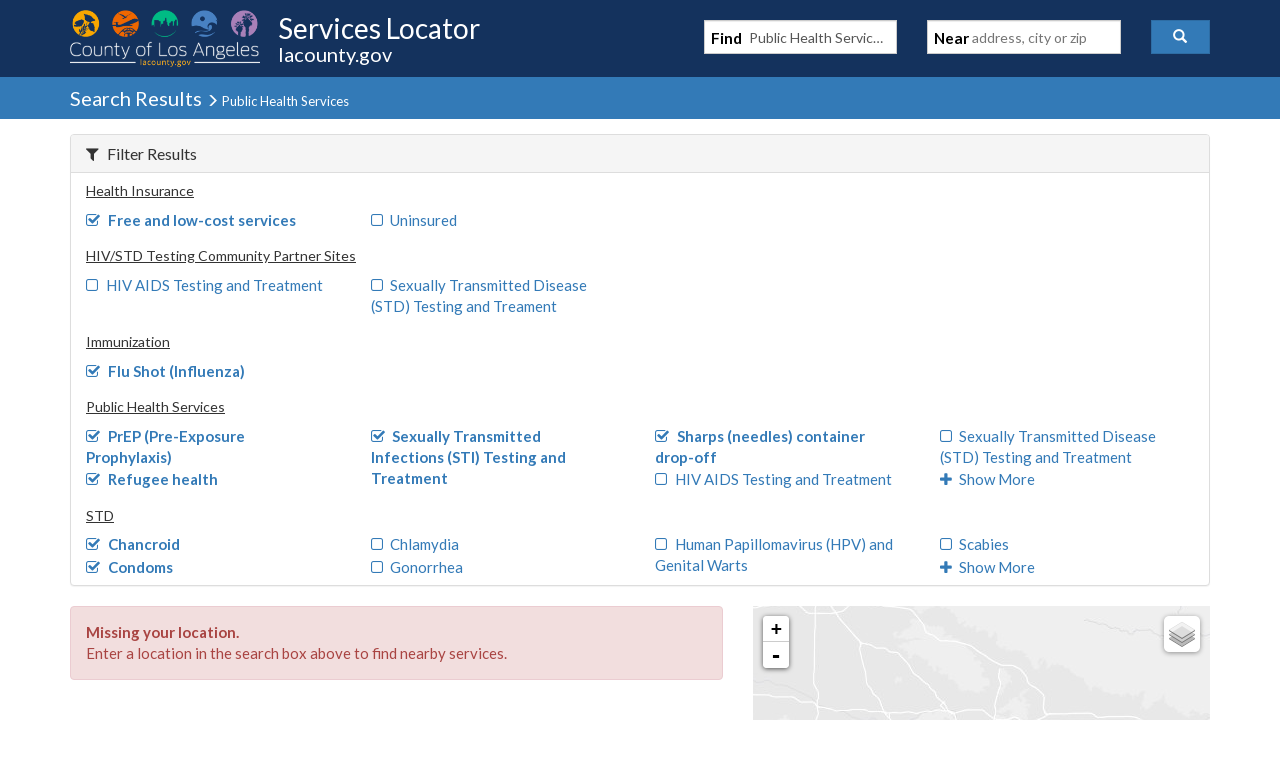

--- FILE ---
content_type: text/javascript
request_url: https://locator.lacounty.gov/d-Dunsmely-The-fresse-And-of-tis-it-inder-Was-I-
body_size: 224904
content:
(function(){var A=window.atob("[base64]/AD7ABEA+wAOAPwA/QAPAPsA/gD9ABEA/QAOAP4A/wAPAP0AAAH/ABEA/wADAAABAQENAP8A/[base64]/AagBvwE0AMABwQGOAS4BwgG/[base64]/AEPAPoB/QH8AREA/AEOAP0B/QEDAPwB/AENAP0B/QH4AfwB+AE8AP0B/gHyAfgB8gEGAP4B+AHvATYA/gEGAPgB/wEDANsA2wANAP8B/wHXANsAAAITAP8B/wEAAuAB4AHSAf8B/wH+AeAB4AHyAf8B8gHfAeAB3wEJAPIB4AEGAN8B3wHgARkB4AEIAN8B3wEGAOAB4AHfAbUA3wEGAOAB4AHfASEB3wEHAOAB4AEGAN8B3wHgATAA4AEFAN8B3wGhAeAB4AEGAN8B3wEjAMQB8gHfARkA/[base64]/AUQCRQI/[base64]/[base64]/[base64]/[base64]/AINAPcC9wL1AvwC9QLvAvcC7wL1AhkA/QLvAj8B7wLtAv0C7QLrAu8C7wL1Aj8B/QLvAtQB7wLtAv0C7QLrAu8C7wL1AtQB9QINAKAAoADvAvUC7wLtAqAAoADqAu8C7QLmAqAAoAAGAO0C7QIjAMQA7wIOAFMB/QIDAO8C/gINAP0C/[base64]/[base64]/gANAHEDcQMMAP4AcgM1AHEDcwNyA8ACdANzA8MCcwO6AnQDdANwA3MDcwMGAHQDdAMDAP0A/[base64]/cChwOIAxkAiQOHA/0AigOEA4kDiQODA4oDigPrAokDiQOIA/[base64]/[base64]/[base64]/[base64]/AD8gMGAPED8QMjAPgC+AINAKYCpgIMAPgC8wPxA6YC9AMGAPMD8wMDAPAC8AINAPMD8wMjAPAC9QMMAPAC9gMSAPUD9wP2AxYA9gPzA/cD9wMGAPYD9gM1AKYC+AP2A8gC+QMNADABMAEMAPkD+gMEADAB+wNGAPoD+gP7A0cD+wP4A/oD+AP3A/sD9wNBAPgD+ANCAPUD+gMNAF4DXgMMAPoD+wP4A14D+AP3A/sD9wMGAPgD+APzAxkA+wMGAPgD+AMjAPgC/AP4AzEB/QMGAPwD/AMjAPkD+QOtAQkC/gNDAPkD+QMDAHwB/[base64]/[base64]/[base64]/ABYA0gQxAM0EzQQGANIE0gQGAOUB1wTSBA0A0gQnANcE1wQJANIE2AQGANcE1wQGANgE2ATXBOIB1wTNBNgEzQQEANcE1wQGAM0EzQSOAY4A2QQTAM0E2gS/[base64]/AT4BIYD+ATZBPwE/QTxBPgE8QQTAP0E+AR8AtkD/QT4BPsA+ATxBP0E/QQJAPgE+AQGAP0E/QT4BBkB+AQIAP0E/QQGAPgE+AT9BLUA/QQGAPgE+AT9BCEB/QQHAPgE+AQGAP0E/QT4BDAA+AQFAP0E/QSyAfgE+AQnAP0E/QQuAPgE+AQGAP0E/QQJBFsD/gRrA/0E/QQSAP4E/gQbARcC/wQSAP4EAAVuAzACAQX/BAAF/wT9BAEFAQUSAP8E/wQSAOgCAgWFAakAAwX/BAIFBAUSAAMFBQUeAgwBBgUSAAUFBwU/AiwBCAUGBQcFCQUEBQgFCAUBBQkFCQUSAAgFCAWFAcYACgUbAQgFCAUSAAoFCgUSANcCCwV/[base64]/AuIAGgUSAAIFGwWVAP0C/[base64]/[base64]/AgMFOgUGBTgFOAUSADoFOgVcA+IAOwUSADoFOgXmBCUBPAUJBDoFPQU7BTwFOwU4BT0FOAUABTsFAAUSADgFOAVHAlADOwUSADgFPAVoAzcCPQURBDwFPgU7BT0FPQUSAD4FPgULAUQCPwUSAD4FQAXOAmQCQQWLAkAFQAU/[base64]/[base64]/[base64]/QT/BCUCegUXBf0E/QQSAHoFegWoAAUFewX9BHoF/QTxBHsFegUSAP0E/QQrAQIDewU/Av0EfAUSAHsFewUrAagCfQWoAHsFfgV8BX0FfAUSAH4FfQUeAs8CfgUmA30FfwUSAH4FfgXfAk0CgAV/[base64]/[base64]/[base64]/[base64]/BdMFvwUEANUF0wUyAL8FvwXTBTYA0wVSAHgD1QVFANMF0wUDALAE3AUNANMF0wW/BNwF4AXTBYwA0wXVBeAF1QW/[base64]/oF+gUGAPsF+wUcAKQD/AX7BaED+wX6BfwF/AVBAPsF+wVCAI4D/QX7BZED/gX8Bf0F/AUGAP4F/QX3BYUD9wXfBf0F3wX3Ba0D9wWPA98F3wX8BfcF9wX5Bd8F3wVBAPcF9wX7Ba0D+QVQAPcF9wVCAPgF+AX3BacD9wX5BfgF+AXfBfcF3wUGAPgF9wWUAxkA+AUGAPcF9wWbA8oFygWcA/[base64]/AUGAO4F7gWpA+QB/QUGAO4F7gWrAzgB/gUGAO4F7gWuA6oB/[base64]/Be4F7gX+BQsG/gX9Be4F7gX8Bf4F/AX5Be4F7gX3BfwF9wXfBe4F3wX2BfcF7gXzBd8F3wXrBe4F6wXpBd8F3wXoBesF6AXnBd8F3wXmBegF5gXlBd8F3wXVBeYF5QW/[base64]/[base64]/ID7QPvA/QD7wNBAO0D7QNCAGcD8gPoA+EC9APtA/ID7QPvA/QD7wMGAO0D7QNwAxkA8gMGAO0D7QN5AzEB9AMGAO0D7QN0A3ED9wMGAO0D7QOABHoD+wO1A+0D7QMLAK0D/QPtA8wD7QP9AxkAAwTtA6oABQT7AwME+wMhBAUEAwT9A6oABQQDBLoAAwT7AwUE+wOABAMEAwR2A/[base64]/Ad8AgQUSAHMFhQWFAZEAhwWSBYUFiwWBBYcFjQUSAIsFiwVgBB8CjwUSAIsFiwWPBX4FlQWNBYsFiwW7BJUFuwQDAIsFiwUNALsEuwQLBIsFiwXXBEQFjQUDAEsFSwUNAI0FjQWLBUsFiwUdAI0FjQUTAIsFiwW/A+oAvwMDAIQChAINAL8DvwOLBYQClQW/A1gCvwONBZUFjQUGAL8DvwONBRkBjQUIAL8DvwMGAI0FjQW/A7UAvwMGAI0FjQW/[base64]/AVfBCUB/QWcAvwF/gX5Bf0F/QUSAP4F/gWVAG8EbwQNAP4F/gU/Am8E/wUSAP4FCwYXBVUFDQYsAgsGCwb/BQ0GDQb9BQsG/QVeBQ0GXgUDAP0F/QUNAF4FXgULBP0F/QUDAEQECwYNAP0F/QUTAgsGDQb9BVUB/QUdAA0GDQYTAP0F/QUNBt0EDQYTAP0F/[base64]/[base64]/[base64]/[base64]/A2sEvwMOBAgBCAEvBL8DvwMxAAgBCAEGAL8DvwMGAKkDDgS/[base64]/sD+wPyAw4EDgTvA/sD+wPqAw4EDgTSA/[base64]/BEkGSAYTAK0DSQZIBj8BSgZDBkkGQwZ/[base64]/[base64]/[base64]/AsQGxAYSAMoGygbOAqACywaFAcoGzAbEBssGxAYSAMwGywYkAeIAzAZ/[base64]/AQGAGcFNQX8BNwB/AQGADUFNQX8BBkB/AQIADUFNQUGAPwE/AQ1BbUANQUGAPwE/AQ1BSEBNQUHAPwE/AQGADUFNQX8BDAA/AQFADUFNQWyAfwE/AQnADUFNQUuAPwE/AQGADUFNQXhBN8AZwVbAjUFfwUSAGcFZwUmARcCxAYSAGcFZwXmBDkD0AbEBmcFxAZ/BdAG0AYSAMQGxAZlAsMA0QYSAMQGxAaqArAA0gYSAMQG0wZfBIIC1AbSBtMG0wbRBtQG0QbQBtMG0AYSANEG0Qb/[base64]/AQnANUG0AayAfwE/AQnANAG0AYuAPwE/AQGANAG0Ab8BFoC/AR5BdAGeQVpBfwE/AR6BXkFaQW5BvwE/ASQBGkFkAQnAPwE/ASlA5AEkASwBvwE/ASIBpAEkASCBvwE/AR7BpAEkARcBvwE/ARtBpAEkARsBvwE/ARrBpAEkASvAfwErwExAJAEkAQGAK8BrwEGAOIC/ASvAQ0ArwEnAPwE/AQJAK8BrwEGAPwE/AQGAK8BrwH8BOIB/ASQBK8BrwEEAPwEkAQGAK8BrwGpAzEB/[base64]/[base64]/BBECTgaFBhkATwZJBk4GSQZHBk8GTgYLAI4DUAZOBswDUgZQBhYAXAZSBsAAXwZJBlwGSQZNBl8GXwZ/[base64]/kG+wb4BvoG+AYSAPsG+gYOBUIC+wYSAPoG/AZuAzoB/QZGAfwG/gb7Bv0G/Qb4Bv4G+Ab2Bv0G9gYDAPgG+AYNAPYG9gbkBvgG+Ab2BtkB9gYyAPgG+Ab2BjYA9gb4BuYG+AYJAPYG9gYGAPgG+Ab2BtwB9gYGAPgG+Ab2BhkB9gYIAPgG+AYGAPYG9gb4BrUA+AYGAPYG9gb4BiEB+AYHAPYG9gYGAPgG+Ab2BjAA9gYFAPgG+AYcAPYG9gZLAJsC/Qb2BgYE9gZLAP0G/Qb2BvIG9gZOAP0G/Qb2BvMG9gb4Bv0G+AYxAPYG9gYGAPgG+AYGALAD/Qb4Bg0A+AYnAP0G/QYJAPgG/gYGAP0G/QYGAP4G/gb9BuIB/Qb2Bv4G9gYEAP0G/QYGAPYG9gZrAzIB/wYSAPYGAAfOAvkDAQf/[base64]/[base64]/[base64]/0BCgcJBw4HDgcxAAoHCgcGAA4HDgcJB1EACQcGAA4HDgcGAO8BDwcOBw0ADgcnAA8HDwcJBw4HCQcGAA8HDwcGAAkHCQcPB+IBDwcKBwkHCQcEAA8HCgcGAAkHCQcmAaUCDwcsAgkHEAcGBw8HBgcFBxAHBQcSAAYHBgd/AW8EDwcSAAYHBgd/AYYEEAc/[base64]/[base64]/QZpAvAGAgdhA/0G/QbsBgIH7AYSAP0G/[base64]/AagCHAcaBxsHGgcYBxwHGAcSABoHGgflAOYAHAcSABoHGgceAmUEHQccBxoHGgcSAB0HHQc/AlUFHgcSAB0HHQdlAiMCHwceBx0HHgcaBx8HGgcYBx4HGAcSABoHGgd/[base64]/Bw8CPwc+B0AHQQccAH8DQgdBB3UDQQc/B0IHPwcyAEEHQQc/BzYAPwc1AIIDQgc/[base64]/[base64]/[base64]/[base64]/[base64]/BEIElgeSB5oAkgeTB5YHkwc1AJIHkgcOABoClgcDAJIHmwcNAJYHlgcXA5sHmwcPAI0AnAebBxEAmwcOAJwHnQcPAJsHngedBxEAnQcOAJ4HnwcDAJ0HoAcNAJ8HnweWB6AHlgeTB58Hkwe/[base64]/[base64]/BQoEpwemB+sApgeyAacHpwcnAKYHpgcuAKcHpwcGAKYHpgeyAaQGqAcnAKYHpgcuAKgHqAcGAKYHpgcDAG4BbgENAKYHpge/BW4BqQemB+sApgeyAakHqQcnAKYHpgcuAKkHqQcGAKYHpgepB1oCqQeoB6YHpgenB6kHpwcnAKYHpgc5AacHOQEGAKYHpgcjAJEHkQemB3AGcAY5AZEHOQF2B3AGcAalBzkBOQH6AnAG+gKkBzkBOQGWB/oC+gKTBzkBOQGNB/oC+gKMBzkBOQGJB/oC+gJvBzkBOQFoB/[base64]/[base64]/4AqAekB6kHpAdtA6gHqAcTAJMHkweoB/[base64]/[base64]/[base64]/BdEH0gfQB1gC0AfEB9IHxAe+B9AHvgcxAMQHxAcGAL4HvgcDAPIE8gQNAL4HvgcjAPIE8gQGAL4HvgfyBA0A8gQnAL4HvgcJAPIE8gQGAL4HvgcGAPIE8gS+B+IBvgfEB/[base64]/[base64]/[base64]/AH8AfyBy8D8gfvB/AH7wcGAPIH8AcjAPEH8QcOALsG8gcDAPEH8wcNAPIH8gcMAPMH9AfwB/IH8AcGAPQH8gcjAPMH8wcDALsGuwYNAPMH8wcMALsG9AfyB/MH8gcGAPQH8wcjALsGuwYPANkA2QC7BhEAuwYOANkA9AcDALsG9QcNAPQH9AcMAPUH9gfzB/QH8wcGAPYH9AcjAPUH9QcDAAIG9gcNAPUH9QcMAPYH9wf0B/UH9AcGAPcH9QcjAPYH9gcDAJAFkAUNAPYH9gcMAJAF9wf1B/YH9gcGAPcH9wcjAJAF+AcPANEC0QL4BxEA+AcOANEC+QcPAPgH+gf5BxEA+QcDAPoH+wcNAPkH+QcMAPsH/Af3B/kH9wcGAPwH/AcPANEC/Qf8BxEA/AcDAP0H/gcNAPwH/AcMAP4H/[base64]/AcGCAQIBAgDCPwH/AcBCAQIAQgGAPwH/AcjAAUIAwgGAPwH/AcDCA0AAwgnAPwH/AcBCAMIAQj/B/wH/AcGAAEI/wcjAPsH+wf/BzEB/[base64]/gcNAPsH+wcMAP4HAQg1APsH+wcBCMwDAQgOAAIIBAgDAAEIBQgNAAQIBAgMAAUIBghZAAQIBAj7BwYI+wdEBwQIRAdMB/sHTAf/B0QHRAf8B0wHTAf3B0QHRAf2B0wHTAcxAEQHRAcGAEwHTAcDANkA9gcNAEwHTAcjAPYH9gcGAEwHTAf2Bw0A9gcnAEwHTAcJAPYH9gcGAEwHTAcGAPYH9gdMB+IBTAdEB/YHRAcEAEwHTAcGAEQHRAcjAAEGAQZEBwUCBQIGAAEGAQb1BzEBRAcGAAEGAQYjAAUI9QcDAFoGWgYNAPUH9QcMAFoG9gcBBvUHAQYGAPYH9QcjAAMI9gcDAM0AzQANAPYH9gcMAM0A9wf1B/YH9QcGAPcH9gcjAP4H9wcDAB0B+wcNAPcH9wcMAPsH/Af2B/cH9gcGAPwH9wcjAFoGWgb3B+0A9wcGAFoGWgYjAM0AzQBaBqQAWgYGAM0AzQAjAPsH/AcdAF0HXQc1APwH/wddB2AHYAf/[base64]/[base64]/[base64]/CBEAfwgPAIAIgAh/[base64]/AfEBccBhgj8B0EE/[base64]/[base64]/[base64]/BIUEnQgPAMIDwgOdCBEAnQgDAMIDnggNAJ0InQgMAJ4InwgTAJ0IoAifCBkAoQicCKAInAghBKEIoAgLAJ0IoQigCMwDoAihCBYAoQigCOwAoAicCKEInAhNBqAIoAh/[base64]/[base64]/AoYE7wi2AO0I8AjuCO8I7gjpCPAI6QgSAO4I7ghkAy0C7wgSAO4I8AiLAiUB8QjvCPAI8ggSAPEI8QjbAo8E8wgSAPEI8QgdBSoD9Ah/[base64]/AgSAPoI+ggkAf0C/Qj8CPoI/gj7CP0I+wgSAP4I/QjUAugC/ggSAP0I/QicAgID/wj+CP0I/ggSAP8I/wgSALgGAAn/CE0CAQn+CAAJ/gj7CAEJ+wglBv4IJQYDAPsI+wgNACUGJQb2CPsI+wgGACUGJQYDACoCKgINACUGJQYMACoC/gjKCCUGAAkDAIQEhAQNAAAJAAkMAIQEAQkEAAAJAgn+CAEJ/ggxAAIJAQkGAP4I/ggDALYEtgQNAP4I/ggjALYEtgQGAP4I/gi2BA0AtgQnAP4I/ggJALYEAgkGAP4I/ggGAAIJAgn+COIB/ggBCQIJAQkEAP4I/[base64]/[base64]/[base64]/CUEJPwk9CUAJPQk4CT8JOAk2CT0JNgkDADgJOAkNADYJNgkwCTgJOAkGADYJNgkjAO4G7gY2CVkDPQkGAO4G7gYjAOQI5AjXBIQBPwkPABMHEwc/[base64]/BDwCUwkSAFEJUQkrAeYAVAkdBVEJVglTCVQJUwksBlYJLAYSAFMJUwllAqACVAkSAFMJUwl/[base64]/QXLBxgGGAb9BVEA/QUYBq0DywcxAP0F/QUGAMsHywerA18AWgkGAMsHywdaCb8DWgkGAMsHywcGAFoJWgnLB+IBywf9BVoJ/QUEAMsHywcGAP0F/QWrAxEAWgkGAP0F/QWuA+QBWwkGAP0F/QWwAygCXAkGAP0F/QVPAjgBXQkGAP0F/QUYBqoBGAYxAP0F/QUGABgGGAbnAV8AXgkGABgGGAYGAFwCXwkYBg0AGAYnAF8JXwleCRgGXgkGAF8JXwkGAF4JXglfCeIBXwn9BV4J/QUEAF8JXgkGAP0F/QXnAREAXwkGAP0F/[base64]/[base64]/[base64]/QJ9AkSAPUJ9QlFBU0C9gn0CfUJ9AkDAPYJ9gkNAPQJ9Ak1BfYJ9gkGAPQJ9AkjAM8Jzwn0CYQJ9wkGAM8JzwkDAMcDxwMNAM8JzwkMAMcD+AkzAM8J+QkDAHAHcAcNAPkJ+QkMAHAH+gn4CfkJ+wkDAGcBZwENAPsJ+wkMAGcB/An6CfsJ+gkGAPwJ/AkMAG4B/QlMAPwJ/gkzAPsJ/wkTAPsJAAr/CWMG/wn+CQAK/gkPAOED4QP+CREA/gkOAOEDAQoDAP4JAgoNAAEKAQoMAAIKAwr/CQEK/[base64]/CQoK/wkyAAQKBAr/CTYA/wlCAAAKAAoMAEcDCgr/CQAK/wkECgoKBAoGAP8J/wn4CaMJCgoTAM8JDgoKCqMJDwoSAA4KDgoPChYADwr/CQ4K/wkECg8KBAoyAP8J/wn4CagJDgoKCqgJDwoSAA4KDgoPChYADwr/CQ4K/wkECg8KBAr/CQ0K/wkyAAQKBAr/CTYA/wkMCqYJpglOAP8J/wmmCeQF5AVFAP8JpgnkBX4I5AUECqYJfggyAOQF5AX4Ca8JpgkKCq8J/wkSAKYJpgn/CRYA/wnkBaYJ5AV+CP8JfghSAAgKpglFAH4IfgimCf0BpgnkBX4I5AUxAKYJfggGAOQF5AUDAPIA8gANAOQF5AUMAPIApgkKCuQF/wk1AKYJBAr/CUAH/wkPANUD1QP/CREA/wkDANUDCAoNAP8J/[base64]/QkDAPAA8AANAP0J/[base64]/Ar8AHgocCh0KHAobCh4KGwoSABwKHAq9Aj8FPwUSABwKHArfAmgEHgoSABwKHAqqAgwBHwoeChwKHgo/BR8KPwUbCh4KGwoVCj8FPwUDABsKFQoNAD8FPwXwABUKFQoGAD8FPwUjAHAHGwoABRIBHgqqAhsKHwryAB4K8gASAB8KHgpuAyUCHwomAx4KHgoSAB8KHwoeAhcKFwoeCh8KHgryABcK8gASAB4KFwqFASUBHgqcAhcKFwoSAB4KHgp/AdMAHwq9Ah4KIAoXCh8KFwoSACAKHwppAx0KIAoSAB8KHwogCn4FIAoXCh8KFwryACAK8gADABcKFwoNAPIA8gA/[base64]/CjsKOwpWAD4KPgo8CjsKOwpTAD4KPAoPAKABoAE8ChEAPAoDAKABPgoNADwKPAqsBD4KPgoDABoCGgINAD4KPgo8ChoCPAo6Cj4KPwo4CjwKPAo9Cj4KPgo/CjwKPApWAD4KPgo7CjwKOwpTAD4KPAqsBP4HPgo8CnUCPAo6Cj4KPwo4CjwKPAo9Cj4KPgo/[base64]/[base64]/BfwBVApTCvsAUwrIAFQKVAoGAFMKUwojAHAEcAQPANYB1gFwBBEAcAQOANYBVQoPAHAEcARVChEAVQoOAHAEcAQDAFUKVQoNAHAEcAS/BVUKVgpwBIwAcASyAVYKVgonAHAEcAQuAFYKVgoGAHAEcAQPANYB1gFwBBEAcAQDANYBVwoNAHAEcAQXA1cKVwpwBO8GcASyAVcK7wYnAHAEcAQuAO8G7wYGAHAEcAQPANkJ2QlwBBEAcAQOANkJ2QkDAHAEVwoNANkJ2Qm/[base64]/[base64]/BPcE9wTZCYYD2QmyAfcE9wQnANkJ2QkuAPcE9wQGANkJ2QnCAbkEZwrZCYcE2QmyAWcKZwonANkJ2QkuAGcKZwoGANkJ2QkPACMBIwHZCREA2QkOACMBaAoPANkJ2QloChEAaAoDANkJaQoNAGgKaAq/BWkKagpoCowAaAqyAWoKagonAGgKaAouAGoKagoGAGgKaAoPAOkH6QdoChEAaAoDAOkHawoNAGgKaAquAWsKbAoPAIkBiQFsChEAbAoOAIkBiQEDAGwKbAoNAIkBiQFoCmwKaAqyAYkBiQEnAGgKaAouAIkBiQEGAGgKaAq/[base64]/BUEJQQl1CqgDdQqyAUEJQQknAHUKdQouAEEJQQkGAHUKdQq/[base64]/BIMGgwqyCI8BsgiyAYMKgwonALIIsgguAIMKgwoGALIIsggDAEcKRwoNALIIsgjwAUcKhAoPAIQGhAaEChEAhAoOAIQGhAYDAIQKhQoNAIQGhAayCIUKsgiyAYQGhAYnALIIsgguAIQGhAYGALIIsgi/BVYIhgqyCJcAsgiyAYYKhgonALIIsgguAIYKhgoGALIIsggOAJIGkgYDALIIsggNAJIGkgbCAbIIsgiSBhoBGgGyAbIIkgYnABoBGgEuAJIGkgYGABoBGgHWBVUHsggaAZYAGgGyAbIIsggnABoBGgEuALIIsggGABoBGgHCAf4H/gcaAZAFGgGyAf4H/gcnABoBGgEuAP4H/gcGABoBGgFUBrQJtAkaAagDGgGyAbQJtAknABoBGgEuALQJtAkGABoBGgGuAYcEhwoaAT8EGgGyAYcKhwonABoBGgEuAIcKhwoGABoBGgG/BZwBiAoaAesAGgGyAYgKiAonABoBGgEuAIgKiAoGABoBGgEPAHUJdQkaAREAGgEPAHUJiQoaAREAGgEOAIkKiQoDABoBigoNAIkKiQq/[base64]/[base64]/[base64]/[base64]/gdoB5IHBAgSAP4H/gdpA48EVggSAP4H/[base64]/[base64]/[base64]/CoMKgwoGAK4ArgA1AAAGhgquAMgCrgADABwBHAENAK4ArgAMABwBhwo1AK4AiAqHChEDhwqICoIKiAqGCocKhgqDCogKgwpBAIYKhgpCAIIKhwoTAK4AiAqHCuEChwqGCogKhgqDCocKgwoGAIYKhgp/[base64]/[base64]/[base64]/[base64]/Bb0Kvgq6CqgDugodAL4Kvgq0CroKtAoyAL4Kvgq0CjYAtAo5ALoKugq0CjYAtAq+CroKugoGALQKtAoRBKUCvgoSALQKtApGATcCvwq+CrQKwArnBL8K5wQSAMAKvwo2AsYAwAppAr8KvwoSAMAKwAoeAmgCwQpkBMAKZAS/[base64]/BcgKfwUSAA8FDwUVAhIByAo2BA8FDwUSAMgKyAqqAmQCyQpbAsgKygoPBckKDwV/[base64]/AXIF0goSANEK0QopBQID0wrWAtEK1ArSCtMK0gpTCdQKUwlzBdIKcwUDAFMJUwkNAHMFcwWZClMJUwkTAK8ArwC/BIoH0gqvAIsArwBTCdIKUwlzBa8ArwAxAFMJcwUGAK8ArwADAFkBWQENAK8ArwAjAFkBUwkGAK8A1ApTCQ0AUwknANQK1AoJAFMJUwkGANQK1AoGAFMJUwnUCuIB1ApzBVMJcwUEANQKUwkGAHMFcwUJBGgE1AqcAnMF1QoSANQK1AppAy0C1gr/BNQK1wrVCtYK1QoSANcK1grUAqgC1woeAtYK1goSANcK1wrWCkwC1grVCtcK1QoDANYK1goNANUK1QqZCtYK1gq/[base64]/AoTAAsC/Qr8CvkK/grSAv0K/Qr7Cv4K/goCAv0KAgL6Cv4K+gpBAAICAgJCAPkK/Qr8CuEC/AoCAv0KAgL6CvwK+goGAAICAgL4ChkA/AoGAAICAgIjAAQCBAICAjEB/QoGAAQCBAIjAF8IXwgDAE0ETQQNAF8IXwgMAE0E/goEAl8I/woGAP4K/gojAE0EAAsDAAoHCgcNAAALAAsMAAoHAQttAwALAgsDAHQJdAkNAAILAgsMAHQJAwsTAAILBAsDCxkABQsBCwQLAQt/[base64]/[base64]/BSkLfwUSACoLKQsmA78AKgtrAykLKwsSACoLKgtpAucE5wQrCyoLKgsSAOcE5wSoACMCKwt/AecE5wQSACsLKwu2ALIILAvnBCsL5wQqCywLKgt/BecE5wQDACoLfwUNAOcE5wQkC38FfwXnBNkB5wQyAH8FfwXnBDYA5wR/BeYGfwUJAOcE5wQGAH8FfwXnBNwB5wQGAH8FfwXnBBkB5wQIAH8FfwUGAOcE5wR/BbUAfwUGAOcE5wR/BSEBfwUHAOcE5wQGAH8FfwXnBDAA5wQFAH8FfwUcAOcE5wQMAMEDJAt/[base64]/C0ALPws+C0ELPgsGAD8LPwsjAEgBSAETADgLQQtIAUALSAE/[base64]/[base64]/B0gL/wcLAEsLSwv/B8wD/wdLCxkASwsDANUB1QENAEsLSwsMANUBTAv/B0sL/wc1AEwLTAusBE8BTwFMC6EGTAv/B08BTwHXAK4E/wczAE8BTQsTAE8BTwFNC9YETQv/B08BTwGyAVcC/wcnAE8BTwEuAP8H/wcGAE8BTwGyAdkBTgsnAE8BTwEuAE4LTgsGAE8BTwFOC1oCTgv/B08B/wcnAE4LTgtNC/8H/[base64]/B4IBggEJAEoESgQGAIIBggFKBNwBSgQGAIIBggFKBBkBSgQIAIIBggEGAEoESgSCAbUAggEGAEoESgSCASEBggEHAEoESgQGAIIBggFKBDAASgQFAIIBggFMC0oESgQGAIIBggEjAK4EpQSCATEBHAYGAKUEpQQjANUB1QGlBKgDSAcGANUB1QEjAD0E/wcMAOIEggjVAf8HXwlIB4IISAccBl8JHAZKBEgHSgRKCxwGHAbqBUoESgQyABwG6gVKBDYASgTqBf8H6gUGAEoESgQjAOIEHAYDADgCOAINABwGHAYMADgCSAcTABwGggjWBfIC8gKCCJgAgghIB/[base64]/CREAPwkDABUHFQcNAD8JPwmNCRUHjQkuBj8JLgZQAI0JPwmtAUMEQwQ1AD8JPwmuAe4AjQk/CYIEggRDBI0JQwQPACIDIgNDBBEAQwQPACIDIgNDBBEAQwQDACIDIgMNAEMEQwQXAyIDIgMPALwDvAMiAxEAIgMOALwDvAMDACIDIgMNALwDvANDBCIDQwTTCrwDvAOCBEMEggQuBrwDvANMC4IEggQwC7wDLgYGAIIEggQjAMEDPwk5ADgCjQk/CVEAPwlQAI0JjQlSADgCTAtFAI0JjQlMC/0B/QE/CY0JPwmCBP0B/QEGAD8JPwkjAEwBTAGrBI0EjQQ/[base64]/ADgwt7Cy8DewvuA4MLgwsGAHsLewvxA/UDhAsGAHsLewvzA6YChQsGAHsLewv4A4gEhgsGAHsLewvjAXAFhwsGAHsLewszAIgEiAtGAXkEiQuSBYgLigsSAIkLiwuFARcCjAsSAIsLiwsJBLAAjQuMC4sLiwuKC40LigsSAIsLiwtgBPAGjAsSAIsLiwtfBM8CjQsSAIsLjgt/[base64]/Bb0GvQaSC/[base64]/[base64]/C70LvQtTAL4Lvgu9C5QLvQtxBL4LvgsxAL0LvQsGAL4LvgsGAEECvwu+Cw0AvgsnAL8LvwsJAL4LvgsGAL8LvwsGAL4Lvgu/[base64]/[base64]/[base64]/Bb8G7gu8AuwAvALEAu4L7gsGALwCvALcAhgD7wsGALwCvAKABbsLgAW8AhMBvAIGAIAFgAXiAiYCuwsGAIAFgAUIA70GCAOABQcDvQZTAAgDCAOABf8CgAUyAAgDCAOABZ8HgAUIA/[base64]/ML8wsGAJ4GngY1ADID9AueBsgC9QsEAO4C9gtGAPUL9Qv2C0cD9gv0C/UL9QvzC/YL8wtBAPUL9QtCACwD9gv1CzoD9QvzC/YL8wsGAPUL9QsuAxkA9gsGAPUL9QszAzEB9wsGAPUL9Qv+Az0D+Av1C0AD9Qs3A/[base64]/AsSAPsL+wsMBToBOgH8C/sL/Qv1CzoBOgEDAP0L/QsNADoBOgEQAv0L/Qs6AUEDOgEGAP0L/Qs1AEsD/gv9C8AC/wv+C8MC/gu6Av8L/wtIA/4L/gsGAP8L/wsSAE4DAAz/CxYA/wtRAwAMAAwGAP8L/wv9C8gC/Qv/C0UD/wsGAP0L/QsTABECAQz9C04DAgzSAgEMAQxNAwIMAgz/CwEM/wsADAIMAAxBAP8L/wtCAE4DAQz9C+ECAgz/CwEM/wsADAIMAAwGAP8L/wtRAxkAAQwGAP8L/wtTAzEBAgwGAP8L/wshBHgDAwx4B8wDeAcDDBkABAx4B8AAeAf/CwQM/wu1A3gHeAcDDMAABAx4B7sCeAf/CwQM/wshBHgHeAcDDLsCAwx4B5IAkgD/CwMMeAdwA5IAkgAGAHgHeAd5A3UD/[base64]/QYSABMMEwweBmACFwwDARMMEwz9BhcM/QYSABMMEww2AmcFZwUSABMMEwxnBYIJZwX9BhMM/QYWDGcFZwUDAP0G/QYNAGcFZwUHDP0G/Qa/BUYJRgn9BpoA/QbTCkYJRglnBf0GBwwyAEYJRglUBnAHEwxGCY8BRgnTChMMEwxnBUYJFgwyABMMEwxnBRkAZwUWDBMMEwxSAEYJRgk5ABMMEwyuAV0EXQQPABQHFAddBBEAXQQOABQHFgwDAF0EFwwNABYMFgwTDBcMEwxGCRYMRglnBRMMZwUHDEYJRglSAP0G/QY5AEYJRgn9BhYM/QZnBUYJZwUGAP0G/QaiA1kDRgkGAP0G/Qb+AzgBBwz9BlcC/QawAwcMBwwGAP0G/QZPAjYBEwwGAP0G/QZcAgYEFgwGAP0G/QYPALYBtgH9BhEA/QYOALYBtgEPAP0G/Qa2AREAtgEOAP0G/QYPALYBtgH9BhEA/QYOALYBtgEPAP0G/Qa2AREAtgEOAP0G/QYPALYBtgH9BhEA/QYPALYBtgH9BhEA/QYOALYBtgEPAP0G/Qa2AREAtgEOAP0G/QYPALYBtgH9BhEA/QYOALYBtgEPAP0G/Qa2AREAtgEOAP0G/QYPALYBtgH9BhEA/QYPALYBtgH9BhEA/QYOALYBtgEPAP0G/Qa2AREAtgEOAP0G/QYPALYBtgH9BhEA/QYOALYBtgEPAP0G/Qa2AREAtgEOAP0G/QYPALYBtgH9BhEA/QYOALYBtgEPAP0G/Qa2AREAtgEOAP0G/QYPALYBtgH9BhEA/QYOALYBtgEPAP0G/Qa2AREAtgEOAP0G/QYPALYBtgH9BhEA/QYOALYBtgEDAP0G/QYNALYBtgHnAf0G/[base64]/[base64]/BQsGJQz2BVUB9gUdACUMJQwTAPYF9gUlDL0EvQQTAPYF9gW/[base64]/[base64]/[base64]/[base64]/BToBOgEoC5IAkgAjCzoBOgEiC5IAkgAgCzoBOgEeC5IAkgAcCzoBOgEZC5IAkgAXCzoBOgEUC5IAkgARCzoBOgEPC5IAkgAMCzoBOgEKC5IAkgAHCzoBOgEEC5IAkgD/[base64]/[base64]/[base64]/[base64]/QHxARYA8QHcAv0B/QEGAPEB8QGIAcgCiAHxAcUC8QEGAIgBiAFhBqMCBQLSAogBiAHEAgUCBQLxAYgBiAH9AQUC8QFBAIgBiAFCAKMC/QFhBuECBQKIAf0BiAHxAQUC8QEGAIgBiAHcAhkA/QEGAIgBiAHiAjEBBQIGAIgBiAHmAiYCGwIGAIgBiAEhBP8CKgLtA/4AUAKIASoCiAFHBlACKgL9A/4AUAIqAn0BKgKIAVACiAFtAyoCKgJIBn0BUAKIASoCiAHtAlACKgIGAIgBiAEGAwwDUAIGAIgBiAE1ABgDewKIAREDfgJ7AgMDewIhB34CfgIjB3sCewJBAH4CfgJ7AiQHewIGAH4CfgILACMDfwJ+Ah8DgwJ/[base64]/QO1A74CvgJSBtQADgT9A74CvgIhBA4E/QNQBtQADgT9A8QBxAG+Ag4EvgJTA8QBxAEGAL4CvgLXAJ0B/QOPA74CDgQGAP0D/QOlAy4BHwQGAP0D/QMPAPMC8wL9AxEA/QMOAPMC8wIPAP0D/QPzAhEA8wIOAP0D/QMPAPMC8wL9AxEA/QMPAPMC8wL9AxEA/QMOAPMC8wIPAP0D/QPzAhEA8wIPAP0D/QPzAhEA8wIPAP0D/QPzAhEA8wIPAP0D/QPzAhEA8wIOAP0D/QMPAPMC8wL9AxEA/QMPAPMC8wL9AxEA/QMOAPMC8wIPAP0D/QPzAhEA8wIPAP0D/QPzAhEA8wIOAP0D/QMPAPMC8wL9AxEA/QMPAPMC8wL9AxEA/QMPAPMC8wL9AxEA/QMOAPMC8wIPAP0D/QPzAhEA8wIOAP0D/QMPAPMC8wL9AxEA/QMPAPMC8wL9AxEA/QMOAPMC8wIPAP0D/QPzAhEA8wIPAP0D/QPzAhEA8wIOAP0D/QMPAPMC8wL9AxEA/QNLAPMC8wL9A4kA/QMDAPMC8wINAP0D/QOrA/MC8wLgBv0D/QMfBPMC8wLeBv0D/QPdBvMC8wLcBv0D/QPbBvMC8wLaBv0D/QPZBvMC8wIOBP0D/QPWBvMC8wLVBv0D/QPzBfMC8wLQBv0D/QO5BvMC8wKwBv0D/QOvBvMC8wJJBv0D/QNtBvMC8wJrBv0D/[base64]/[base64]/QMIA/MC8wIDAP0DCAMNAPMC8wKdAggD/QPzAngDDgQGAP0D/QNnAOQBHwT9AwgD/QMGAB8EHwRFCwgDOwR5Ax8EVgT9AzsE/QMOBFYEDgQyAP0D/QMOBDYADgQ5AB8EHwQOBDYADgT9Ax8E/[base64]/Bc8FfwUSAJQFlAUMBZACzwUSAJQF9gXlAAwBAQbPBfYFDAYSAAEGAQYRBEACDQYSAAEGEwZGAf0CLAYNBhMGLQYMBiwGLAZ/BS0GLQZDBSwGLAYSAC0GLQZGAc8CLgasAi0GRgYSAC4GUgYDAfkDWgYSAFIGUgZaBuILYQZGBlIGRgYSAGEGUgZuA9cBYQYSAFIGUgbsBEACcAZhBlIGYQYSAHAGcAYMBQIDfwYSAHAGgwZ/BhEMfwZhBoMGYQZGBn8GRgYSAGEGYQYeBvcGfwYSAGEGYQYSABsGgwYmAxcCjwZhBoMGkAZ/Bo8GfwYSAJAGjwYSALYGkAaFAWQCmwaPBpAGqQYSAJsGmwYSAPwF/AWbBk0CvQapBvwF/AV/Br0GqQZGBvwF/AUsBqkGqQYDAPwF/AUNAKkGqQadAvwF/AUPANAE0AT8BREA/AUDANAE0AQNAPwF/AW/BNAEvQb8BYwA/AWFBr0GvQapBvwFqQYGAL0GvQZLAWQCwwaPBr0GjwYSAMMGwwZrAxIBxwYSAMMGwwbHBk0CzwaPBsMGjwZ/[base64]/AhMG7wYSAD4FPgXvBi4GLgbDBj4FPgUSAC4GLgZoA2ACwwYrAS4G7wZaBsMGWgYSAO8GwwZbAlIGUgYSAMMGwwYABWUD7wYMBcMG9wZSBu8GUgZaBvcGWgY+BVIGPgVGBloGRgYDAD4FPgUNAEYGRgadAj4FPgUDANUE1QQNAD4FPgW/BdUEUgY+BYYDPgWFBlIGUgZGBj4FRgYGAFIGUgYPAFgEWARSBhEAUgYOAFgEWAQPAFIGUgZYBBEAWAQDAFIGWgYNAFgEWASsBFoGWgZYBDIHWARXAFoGhQbaAfMA8wCFBgMKhQbtAfMA8wBYBIUG7wYOAK0F9wYPAO8G7wb3BhEA9wYDAO8G/QYNAPcG9wa/[base64]/AdcBdgdvB80EzQQSAHYHdgckAa0CiQcSAHYHdgeJB5IHiQfNBHYHzQQSAIkHdge1Ad8AiQcbCHYHdgcSAIkHiQcSAIEFgQWJB00CiQd2B4EFdgfNBIkHiQdeB3YHdgdcB4kHiQcDAHYHdgcNAIkHiQedAnYHdgeJB/[base64]/BasHqQdDBZ4HngcSAKkHqQe+ADUCqwffAqkHrQcSAKsHqwcDAUACrgcSAKsHqwdoA0QCsQeuB6sHrgetB7EHsQcSAK4HrgckASUCtAcSAK4HtgfUAqACuAe0B7YHtAcSALgHuAcXBWACuQcSALgHuge+ABIBvQe5B7oHvge0B70HtAexB74HsQcSALQHtAd/Af0CvQcdBrQHvgcSAL0HvQfWAmUDwgcSAL0HvQd/Ac8CxAfCB70HvQe+B8QHvgcSAL0HvQcVAnkExAcSAL0HvQcVAkgCyAfEB70HxAcSAMgHyAdbAjIB0wcSAMgHyAfTB2UF1AfEB8gHyAe+B9QH1AexB8gHyAeeB9QH1AcDAMgHyAcNANQH1AedAsgHyAfUB/wF1AcGAMgHyAfEB2ILxAe+B8gHvgexB8QHsQeeB74HngcDALEHsQcNAJ4HngedArEHsQeeB/EAngcGALEHsQe2AJMHvgdcB7EHsQdeBb4HvgckB7EHsQcSAL4Hvge1ATwCxAcbAb4HvgcSAMQHxAcJBKQHyAe+B8QHxAcSAMgHyAc/[base64]/ASUC4gcSAOAH4weSBekA5QfiB+MH5gfhB+UH4QffB+YH5QcSAOEH4QfhBIYE5gckAeEH5wcSAOYH5gfhBDAC6AcSAOYH6wcmAY8E7AfoB+sH7wfnB+wH7AcSAO8H7wcMBeYA8AcsAu8H8gcSAPAH8AfeAIYE8wcSAPAH9AcdBTMC9QfzB/QH8wfyB/UH8gfsB/MH7AflB/IH8gcSAOwH7AceBlYH8wcSAOwH7AfsBL8A9AcSAOwH9QcUBSMC9gf0B/UH9wfzB/[base64]/cH8gcDAPMH8wcNAPIH8gedAvMH8wfyB/EA8gcGAPMH8wceBmAL9wdoC/[base64]/[base64]/[base64]/AjcCWgg2BFgIWAgSAFoIXAi2AK0CXggSAFwIXAheCMAEXghYCFwIWAh2B14IdgcSAFgIWAhpA98AXAhfBFgIWAgSAFwIXAg/[base64]/EA5QcGAHYHdgcsAs0CWAiqAnYHYwgiCFgIIggaCGMIGgjzByII8wcSABoIGggSAOcH5wcmAVMEIggaCOcH5wcSACIIIghkA/[base64]/BVkIfwVDBQwGQwUSAH8FfwURBM8CDAYMBX8FxAcSAAwGDAYmA88CWQgSAAwGWgjOAmgEYwhZCFoIWQjEB2MIYwgSAFkIWQhgBCUCZwgSAFkIaAgdBWgEaQhnCGgIZwgSAGkIaAgXBUgCaQgSAGgIawiSBbAAbAhpCGsIbQhnCGwIZwhjCG0IYwgSAGcIZwjsBEgCbAj/BGcIZwgSAGwIbAg/[base64]/[base64]/[base64]/[base64]/[base64]/[base64]/gj1CPsI9QjzCP4I8wgSAPUI9QgRBNUC/ggSAPUIAwmFASMCDAn+CAMJ/ggSAAwJAwmhArIIoQL+CAMJAwnzCKECoQL0BwMJAwl2B6ECoQIDAAMJAwkNAKECoQKdAgMJAwmhAvwFoQIGAAMJ/AUVDBMEAwn+CPwF/AXzCAMJ8wj0B/wF/AV2B/MIdgcDAPwF/AUNAHYHdgedAvwF/AV2B/EA8QAGAPwF/AUXBdoAdgcSAPwF/AV2B1MIdgcrCPwF/AVHCHYHdgcSAPwF/[base64]/EA8QCUBYkBiQFDBfEA8QBwCIkBiQHnB/EA8QDzB4kBiQHlB/EA8QBiCIkBiQE6CPEA8QBQCIkBiQE4CPEA8QBRCIkBiQFYBPEA8QD2B4kBiQHyB/EA8QAKCIkBiQHXB/EA8QCuB4kBiQGeB/EA8QDUB4kBiQGMB/EA8QBwBYkBiQHNBPEA8QCJB4kBiQEOB/EA8QBGBokBiQEsBvEA8QCpBokBiQEyAPEA8QCJATYAiQHxAHED8QAGAIkBiQG0AKcGtAB2A4kBiQHxALQAtAAyAIkB8QC0ADYAtADtAVoGiQHxALQAtAAGAIkB8QDUAtkIiQHcB/[base64]/[base64]/[base64]/[base64]/[base64]/BIcHhwc4B+0AOAftAYcHhwcfBDgHOAeMB4cHhwcGADgHOAcSAAoGCgZpAiYMjAc4BwoGCgahCowHOAcSAAoGCgZHAkQCjAdbAgoGswcSAIwHjAcJBGAC5QcVAowH5wezB+UHswcSAOcH5QcOBY8E5wd/AeUH5QcSAOcH5wffAgID8gfhBOcH5wflB/IH5QezB+cHswc4B+UHOAcDALMHswcNADgHOAedArMHswe/BfUE9QSzB44AswftAfUE9QQfBLMHswc4B/[base64]/Ab8A5wdfBFoG8gcSAOcH5wfeADMF8wfyB+cH5wcSAPMH8gcLAS0C8wfbAvIH9AcSAPMH8wf0B28D9AfnB/MH5wezB/QHswcDAOcH5wcNALMHswedAucH5wfaAdMF8wfnB6YGpgbtAfMH5wcfBKYGpgazB+cHswcGAKYGpgbsBM8C5wfvBaYGpgaUBecH5wcSAKYGpgYbAcYA8wcSAKYGpgbzB2oL8wcSAKYGpgZfBEIC9AcSAKYGpga+AN8A9gf0B6YG9AfzB/YH8wfnB/QH5wcSAPMH8wcdBi0C9AcSAPMH9gfsBBIBCgj0B/[base64]/[base64]/[base64]/[base64]/QjpCPMI6QioCP0IqAgSAOkI6QhpA+IA8wgSAOkI6QicAi4G/QjzCOkI6QgSAP0I8wgbATAC/Qi2APMI/ggSAP0I/QjsBLIIAwn+CP0I/[base64]/QgSAOkI/gjbAvkDAwn9CP4I/QgSAAMJ/gj9CKIK/QioCP4IqAgDAP0I/QgNAKgIqAidAv0I/QgPABAJ/gj9CBEA/QgOAP4IAwkPAP0I/QgDCREAAwkOAP0I/QgDAAMJCQkNAP0I/QgXAwkJCQkPALIEDAkJCREACQkOAAwJDAkDAAkJDQkNAAwJDAn9CA0J/QjtAQwJDAkfBP0I/QioCAwJqAgGAP0I/QhpAmADDAnUCP0I1AgSAAwJ/QgpBTIBDAkSAP0I/QhkA+YAEAkMCf0I/QjUCBAJ1AgSAP0I/[base64]/ACcJJwkuCXsDewN9AycJJwkGAHsDewNLATcCLgnFB3sDOAkSAC4JLgkSAPMKOwlgBK0CPQkuCTsJLgk4CT0JOAkSAC4JLgm1BiMKtQYSAC4JLgkeAhIBOwkSAC4JLgk7CU0COwm1Bi4JtQY4CTsJLgkDALUGtQYNAC4JLgmdArUGtQa/BA0JOAm1BqgDtQbtATgJOAkfBLUGtQYuCTgJLgkGALUGtQZLAWADOAnFB7UGtQYSADgJOAnmBFsDOwnHBzgJOAm1BjsJtQYSADgJOAkSAFAFUAV/[base64]/ghyCREAcgkDAP4I/ggNAHIJcglvCf4IbwkYB3IJGAcyAG8JbwkYB1EAGAdvCX8DbwnPBRgHzwUGAG8JGAfEBZsJbwkOAJUHlQcPAG8JbwmVBxEAlQcOAG8JcwkDAJUHlQcNAHMJcwkYB5UHGAftAXMJdQlQABgHGAc/AHMJcwl1CRgHGAeAA3MJcwkGABgHGAc4AJ8AnwBOAJIDdQm/[base64]/QE9ARoAIQJpwf0BBkA9ASnBxkApwf0BKED9ASnB50DpwdUBnEBcQGnB4sApwftAXEBcQH0BKcH9ARUBsQJpwf0BKYA9ATtAacHpwdxAfQEcQGnB5oD9AQGAHEBcQG/BNEHpwdxAagDcQGrBKcHpwdaAHEBcQFLAKEDhAlxAZ0DcQFLAIQJhAlxAYsAcQGnB4QJpwebA3EBcQEGAKcHpwegA4sAhAkGAKcHpweiA4sAiwmECacHpwdxAYsJcQH0BKcH9ASHCXEBcQGDCfQE9AQKB3EBcQF/[base64]/[base64]/[base64]/[base64]/AADAIoAigANAPwA/ABZAIoAigCyAfwA/AAnAIoAigAuAPwA/[base64]/AMIAwgD6AJwAnACwA8IAwgAGAJwAnAAPALwI+gCcABEAnAAOAPoA+gAPAJwAnAD6ABEA+gAOAJwAnAADAPoA/AANAJwAnAAXA/wA/ACcALEBnABPAvwA/[base64]/EAwgAqAooAigAJAMIAwgAGAIoAigDCABkBwgAIAIoAigAGAMIAwgCKALUAigAGAMIAwgCKACEBigAHAMIAwgAGAIoAigDCADAAwgAFAIoAigCyAcIAwgAnAIoAigAuAMIAwgAGAIoAigAdAicC8QAeAooA/AASAPEA8QD8AIIJ/AAsBfEA8QADAPwA/AANAPEA8QCyAfwA/AAnAPEA8QAuAPwA/AAGAPEA8QD8AFoC/ADCAPEAwgAnAPwA8QAHAsIAwgAGAPEA8QA4AO0A/[base64]/ABKAXYBSgHxAPwA8QAxAEoB/AAGAPEA8QD8AL0E/AAEAPEA8QAGAPwA/ADSAaQGSgHxAPwA8QAJAEoB/AAGAPEA8QD8ABkB/AAIAPEA8QAGAPwA/ADxALUA8QAGAPwA/ADxACEB8QAHAPwA/AAGAPEA8QD8ADAA/AAFAPEA8QCyAfwA/AAnAPEA8QAuAPwA/AAGAPEA8QAABXYESgEuBfEA8QAsBUoBSgEDAPEA8QANAEoBSgGyAfEA8QAnAEoBSgEuAPEA8QAGAEoBSgHxAFoC8QD8AEoB/AAnAPEA8QAHAvwA/AAGAPEA8QDeAKUCSgHWAvEAdgHlBEoBSgESAHYBdgE2ApAC7gESAHYBdgHuAWEFFgJKAXYBSgESABYCdgF/AQIDFgISAHYBdgGSBQIDJwJbAnYBdgEWAicCFgISAHYBdgHlADQBJwISAHYBKgInAkwCjQIWAioCFgJKAY0CSgEDABYCFgINAEoBSgEQAhYCKgLXAP4AjQIXASoClQKNAt0JjQLXAP0A5AKVAo0ClQK9AT8EvgNDAJUClQJoAYID/[base64]/8CvQTtA/[base64]/[base64]/[base64]/AogCfwIpB7ACiAIoB38CfwInB4gCiAJ7An8CewJQAogCUAJpBnsCewKxBFACUAIbAnsCGwIFAlACBQL9ARsC/QHxAQUC8QG4Af0BuAEfBPEB8QFzBLgBuAEJAPEB8QEGALgBuAHxARkB8QEIALgBuAEGAPEB8QG4AbUAuAEGAPEB8QG4ASEBuAEHAPEB8QEGALgBuAHxATAA8QEFALgBuAEHAvEB8QEGALgBuAHXAA0B/QEcALgBuAH9AdkB/QE1ALgBuAH9AboB/QEVAtMABQKuCv0BGwISAAUCBQKoAC0CUAISAAUCBQJQAk0CUAIbAgUCBQIDAFACGwINAAUCBQLIARsCUAIGAAUCBQJGAQIDewJoBwUCBQISAHsCewKLAjIBfwISAHsCewJ/AiMIfwIFAnsCBQISAH8CewK2APkDfwISAHsCiAKLAgwBsAJ/[base64]/BWYBGwIFApcABQIdABsCGwK4AQUCuAEGABsCGwLSAV8AUAL+ARsC/gG4AVACuAFxBf4B/gEGALgBuAH+ARkB/gEIALgBuAEGAP4B/gG4AbUAuAEGAP4B/gG4ASEBuAEHAP4B/gEGALgBuAH+ATAA/gEFALgBuAEHAv4B/[base64]/[base64]/[base64]/[base64]/[base64]/BKcBpwHIBIwAyATtA6cBpwG/BDIJ6wSnAewApwHIBOsEyASnAYsA6wTIBH0BfQEGAOsEyARJAz8K6wTABY4J9QTrBL4J6wTIBPUE9QQGAOsE6wS/[base64]/[base64]/[base64]/[base64]/BRUHhwRzBIsAcwSJA4cEhwQTAHMEcwSHBNIKhwSEA3MEhAMGAIcEcwThBAIDhwS1AXMEcwQTBYcEhwQSAHMEcwTWAuYAkAQSAHMEkwS9At8GqASQBJMEkASHBKgEhwQSAJAEkATmBN8AkwQSAJAEqARlAi0CrwQmA6gEsQSTBK8EkwQSALEErwScAo8EsQQSAK8EtQR/[base64]/CbcEtwQGAL0EvQQMAM4BzgE1AL0EvQTOAXYIzgG9BHIJvQSyCc4BzgEGAL0EvQS1CaQJwwQGAL0EvQSxCZQJyAQGAL0EvQRMALoJ6wQ1AJQJ9QTrBEAH6wQcAJwH/gTrBJYJ6wT1BP4E9QQyAOsE6wT1BDYA9QQ1ALoJ/gT1BGoC9QT+BJsH/gTrBPUE6wQGAP4E9QQTALoJ/gT1BJsH9QSYCf4E/gTrBPUE6wQGAP4E9QQGAAMCAwL1BA0A9QQnAAMCAwLrBPUE6wS9BAMCAwIGAOsEvQSeCTEB6wQGAL0EvQSyAYUD9QQnAL0EvQQuAPUE9QQGAL0EvQTXBKoG/gS9BNEHvQTtAf4E/gSyAb0EvQQnAP4E/gQuAL0EvQQGAP4E/gSyAYEHDwUnAP4E/gQuAA8FDwUGAP4E/gQPBVoCDwW9BP4EvQT1BA8F9QQnAL0EvQQ1APUE9QS9BM0GvQTMBC0I/gS9BE0HvQT1BP4E9QQGAL0EvQSuAzgB/[base64]/gSvAyEFDwX1BP4E9QQGAA8F/gT1BNwB9QQGAP4E/gT1BBkB9QQIAP4E/gQGAPUE9QT+BLUA/gQGAPUE9QT+BCEB/gQHAPUE9QQGAP4E/gT1BDAA9QQFAP4E/gS7CfUE9QQGAP4E/gSaCZAJDwUGAP4E/gQ1AJAJIQWsBBIEEgQhBf8D/[base64]/AycF/wMGACEFIQUSAJUJJwUhBRYAIQW9CScFJwUGACEFIQX+BEAH/gQhBY8JIQUyAP4E/gQhBTYAIQX+BI8J/gQGACEFIQXTCocDhwMTACEFIQWHA5UJXwXNASEFzQH+BF8F/gQnBc0BzQFBAP4E/gRCAJUJIQX+BBgCGALNASEFzQEGABgCGAK9CRkA/[base64]/[base64]/[base64]/[base64]/[base64]/[base64]/[base64]/wJUAYTALsGWQZQBhkAXAYzBlkGMwYhBFwGWQYLALsGXAZZBswDWQZcBhYAXAZZBv4AWQYzBlwGMwZ/[base64]/BVwGPwUGAOQF5AUrA/[base64]/[base64]/[base64]/[base64]/BIIK+QYTAN4KFAf5BhkA+QaYARQHmAEhBPkG+QYLAN4KFAf5BswD+QYUBxYAFAf5Bv0A+QaYARQHmAF8CvkG+QYGAJgBmAF/[base64]/QQSAMEAwQASAAYJPQd/ATMCSgfBAD0HPQf9BEoH/QQSAD0HPQcSADQENAQ9BwoISgcSADQENAQSANIFSwffAmgCTgc0BEsHNARKB04HSgf9BDQENAQSAEoH/QQRB7cGSgcSAP0E/QQkAYICTgdBCP0E/QRKB04HSgcSAP0E/QQbAWgETgcSAP0E/QRHAiUCTwdOB/0ETgcSAE8HTwcjBuwFUwdOB08HTgdKB1MHSgc0BE4HNAQDAEoHSgcNADQENAQsBUoHSgcDAF8BXwENAEoHSgfFAV8BXwFKB3oFegVFC18BXwETAHoFegUDAEQERAQNAHoFegXFAUQERAR6BdEE0QRfAUQEXwE0BNEENAQGAF8BXwFpAqkARAT/[base64]/[base64]/[base64]/YKKAcGAFMHUwc1AAsCCwJTB8ACXwcLAsMCCwK6Al8HXwf7CgsCCwIGAF8HXwcSAAoCYgdfBxYAXwcCAmIHYgcGAF8HXwdTB8gCUwdfB/[base64]/[base64]/4Aswe3B8EHtwd/BLMHswcTAP8HwQezB/4Aswe3B8EHtwchBLMHswe4B/0AuAezB7gAswe3B7gHtwfvBLMHswcGALcHtwc/[base64]/[base64]/[base64]/[base64]/[base64]/[base64]/[base64]/[base64]/[base64]/kF+QXSB94H0gfRB/kF+QXPB9IHzwfNB/kF+QWcBM8HnATLB/[base64]/IBygdsBS8DbAXfAcoHygcGAGwFbAWdBZoFywcGAGwFbAUXA/wBzQcDAPELzwcNAM0HzQdsBc8HbAXcA80H3ANOAGwFbAXcA/[base64]/[base64]/[base64]/[base64]/AfcBw4I3Ac5APwH/AfcBzYA3AdcBPwHXAQxANwH3AcGAFwEXAQGAKID/AdcBA0AXAQnAPwH/AcJAFwEXAQGAPwH/AcGAFwEXAT8B+IB/AfcB1wEXAQEAPwH3AcGAFwEXASlA1kD/[base64]/[base64]/[base64]/[base64]/BEUBRAF8CxYARQHyAEQB8gAEA0UBRAEGAPIA8gBKAz8DRQEGAPIA8gClAcADSQEGAPIA8gA1AMUDTwHyABED8gBPAUIDTwFtC/IA8gBuC08BTwFBAPIA8gBPAacJTwEGAPIA8gALAM8DUwHyAB8D8gBTAeMDUwHyAOQD8gD2AVMBUwEGAPIA8gArA90DWQHyAC8D8gDbA1kBWQEGAPIA8gDfA6EAoQAGAPIA8gDlA/[base64]/AUoCjQGoAIMBgwGHAY0BhwESAIMBgwE/[base64]/[base64]/[base64]/BwQDBAMSAAkDCQM2ApUClQKuBgkDCQMEA5UClQISAAkDBAMOBTACCQMSAAQDBAMbAR8CCgMJAwQDCQMSAAoDCgP/[base64]/4AIgMKAwsDCgMhBCIDCwNRB/[base64]/[base64]/BIcDhAMZAhYAhwNjA4QDYwMAA4cDhAMGAGMDYwMGAwMDhwMGAGMDYwMSAAwDiQNjAxYAYwMWA4kDiQMGAGMDYwOIAcgCyAM1ABsDygPIAxEDyAPKAwwDygNjA8gDyAOJA8oDygNBAMgDyANCAAwD3wMTABsD5QPfA+EC7APIA+UD5QPKA+wDygMGAOUD5QMWAxkA/[base64]/[base64]/[base64]/[base64]/UFpgADAJ4AngANAKYApgCyAZ4AngAnAKYApgAuAJ4AngAGAKYApgCeAFoCngChAKYAoQAnAJ4AngAHAqEAoQAGAJ4AngBLAYICpgDABp4AngASAKYApgAdBTcCrwASAKYApgDmBLcAuwCvAKYArwCeALsAngASAK8ArwB/AUgCuwDPAK8AvAASALsAuwC8ALwKvACeALsAngADALwAuwANAJ4AngAQArsAuwCeAHoDngAGALsAuwB9A+QBvAAGALsAuwAcAJIDyAC7AIIDuwAGAMgAyAA4ALoAzADIABEAyAAGAMwAzABOAIsDzwC/[base64]/[base64]/AI0B/wAJAFkBWQEGAP8A/wBZAdwBWQEGAP8A/wBZARkBWQEIAP8A/wAGAFkBWQH/ALUA/wAGAFkBWQH/ACEB/wAHAFkBWQEGAP8A/wBZATAAWQEFAP8A/wCeAFkBngDSAf8A/wAGAJ4AngDoAewA7AD/AJ4AngBdAOwA7AAGAJ4AngDsABkB7AAIAJ4AngAGAOwA7ACeALUAngAGAOwA7ACeACEBngAHAOwA7AAGAJ4AngDsADAA7AAFAJ4AngAHAuwA7AAGAJ4AngA/AlsD/wCxBp4AngADAP8A/wANAJ4AngAQAv8A/wCeACwDngAGAP8A/wAuAzgBWQEGAP8A/wAzADgBhAFuA/0CjQHWAoQBlgGxBo0BjQESAJYBlgE2BDACmAESAJYBlgG9AnwHrQGYAZYBlgGNAa0BjQESAJYBlgESAAgHmAFLARUFrQGWAZgBmAESAK0BrQGqAuIAvQESAK0BrQHhBI8CwAG9Aa0BrQGYAcABmAGNAa0BjQEDAJgBmAENAI0BjQH/AJgB/wCNAX8DjQEGAP8A/wDQATIDrQEGAP8A/wA3AxECvQEGAP8A/wAGADoDwAE7A0EDwQEGAMABwAFMAE4D9QHoA0AH9wEcAEUDAwL3AUAD9wH1AQMC9QEyAPcB9wH1ATYA9QE1AE4DAwL1AWoC9QEDAj0DAwL3AfUB9QEGAAMC9wFBBj0DAwI+A/cB9wH1AQMC9QEGAPcB9wH1AccF9QHAAfcBwAEGAPUB9QHXAKoA9wEkAvUB9QEJAPcB9wEGAPUB9QH3AdwB9wEGAPUB9QH3ARkB9wEIAPUB9QEGAPcB9wH1AbUA9QEGAPcB9wH1ASEB9QEHAPcB9wEGAPUB9QH3ATAA9wEFAPUB9QFNA/[base64]/[base64]/[base64]/[base64]/[base64]/[base64]/[base64]/[base64]/A/[base64]/AlECVQISAFICUgISAEcEXQKsAmYCcAJSAl0CXQJVAnACVQJOAl0CTgIDAFUCVQINAE4CTgIOAlUCDgI1AE4CTgIOAhEFDgJOAk4DTgIGAA4CDgJ6B/4AXQLqAg4CDgLsAl0CXQJ5B/4A/gBdAtMB0wEOAv4A/gB2A9MB0wEGAP4A/gBPAkABDgIGAP4A/gAPAGULXQL+ABEA/gAPAF0CXQL+ABEA/gAPAF0CXQL+ABEA/gAOAF0CXQIPAP4A/gBdAhEAXQIPAP4A/gBdAhEAXQIPAP4A/gBdAhEAXQIOAP4A/gAPAF0CXQL+ABEA/gAPAF0CXQL+ABEA/gAOAF0CXQIPAP4A/gBdAhEAXQIPAP4A/gBdAhEAXQIPAP4A/gBdAhEAXQIPAP4A/gBdAhEAXQIOAP4A/gAPAF0CXQL+ABEA/gAOAF0CXQIPAP4A/gBdAhEAXQIOAP4A/gAPAF0CXQL+ABEA/gAOAF0CXQIPAP4A/gBdAhEAXQIPAP4A/gBdAhEAXQIOAP4A/gAPAF0CXQL+ABEA/gAPAF0CXQL+ABEA/gAPAF0CXQL+ABEA/gAOAF0CXQIPAP4A/gBdAhEAXQIOAP4A/gADAF0CXQINAP4A/gDnAV0CXQIGAP4A/gDkBoUGcAL+ANkB/gAyAHACcAL+ADYA/gBwAuYGcAIJAP4A/gAGAHACcAL+ANwB/gAGAHACcAL+ABkB/gAIAHACcAIGAP4A/gBwArUAcAIGAP4A/gBwAiEBcAIHAP4A/gAGAHACcAL+ADAA/gAFAHACcAIcAP4A/gDtAbsBuwFwAv4A/[base64]/AuYGfwIJAHcCdwIGAH8CfwJ3AtwBdwIGAH8CfwJ3AhkBdwIIAH8CfwIGAHcCdwJ/ArUAfwIGAHcCdwJ/AiEBfwIHAHcCdwIGAH8CfwJ3AjAAdwIFAH8CfwIcAHcCdwJ/AvYA9gAGAHcCdwLkBtEEfwJ3AtkBdwIyAH8CfwJ3AjYAdwJ/AuYGfwIJAHcCdwIGAH8CfwJ3AtwBdwIGAH8CfwJ3AhkBdwIIAH8CfwIGAHcCdwJ/ArUAfwIGAHcCdwJ/AiEBfwIHAHcCdwIGAH8CfwJ3AjAAdwIFAH8CfwIcAHcCdwJ/Ak0CTQIGAHcCdwIGABMBEwF3AvEGdwJNAhMBEwH2AHcC9gB0AhMBEwFwAvYA9gC7ARMBEwH+APYA9gBdAhMB/gCGB/YA9gAOAv4A/gCEB/YA9gCDB/4A/gCCB/YA9gCAB/4A/gB9B/YA9gCqA/4A/gCtBPYA9gCjA/4A/gAkBPYA9gCcA/4A/gAdBPYA9gAbBP4A/gAZBPYA9gAWBP4A/gAIBPYA9gAFBP4A/gCBA/YA9gDTAf4A/gD3A/YA9gD0A/4A/gDyA/YA9gDvA/4A/gDqA/YA9gDUBf4A/gBOAvYA9gDhAf4A/gBPAfYA9gAJAP4A/gAGAPYA9gD+ADED/gAGAPYA9gD+ABkB/gAIAPYA9gAGAP4A/gD2ALUA9gAGAP4A/gD2ACEB9gAHAP4A/gAGAPYA9gD+ADAA/gAFAPYA9gCrA/4A/gAGAPYA9gC/[base64]/gAbAt0A3QAqAv4A/gAkAt0A3QAcAv4A/gDcAN0A3AAYAv4A3QAMAtwA3AAQAt0A3QBQAdwA3AALAt0A3QCNA9wA3AAKAt0A3QBKCNwA3ACBA90A3QCzAdwA3AB8A90A3QCYAdwA3AAQAd0A3QCbANwAmwDVBd0A3AAEApsAmwBaA9wA3AD1AZsAmwADAtwA3AD3AZsAmwArCNwA3ADAAZsAmwDBAdwA3AD/AJsAmwC9AdwA3ACTApsAmwCtAdwA3ACNAZsAmwBZAdwA3ACeAJsAmwAJANwAngAGAJsAmwCeABkBngAIAJsAmwAGAJ4AngCbALUAmwAGAJ4AngCbACEBmwAHAJ4AngAGAJsAmwCeADAAngAFAJsAmwAHAp4AngAGAJsAmwClBVkD3AAGAJsAmwAGAAUL3QAOC8AC/gDdAMMC3QC6Av4A/gAGC90A3QAGAP4A/gBiBwsL/wAGAP4A/gBuBwgLEAHSAv4A/gAJCxABEAH/AP4A/gBpBxAB/wBBAP4A/gD/AHQH/wAGAP4A/gCABDQFEAG1A/4A/gALAC4EEwH+AMwD/gATARkAKAH+AKoA/gAQASgBEAEhBP4A/gATAaoAEwH+ALoA/gAQARMBEAGABP4A/gAWCxABEAEGAP4A/gAbC3gBEwEGAP4A/gASAG8BKAH+ABYA/gAdCygBKAEGAP4A/gA1AHgBTwH+AMgC/gA1AGoHUAH+ABED/gBQAW8BUAFPAf4A/gAoAVABKAFBAP4A/gBCAG8BTwETAGoHUAFPAeECTwH+AFAB/gAoAU8BKAEGAP4A/gAdCxkATwEGAP4A/gAfCzEBUAEGAP4A/gAMAI0IWQEWCP4A/gAGAFkBWQELACQLbwFZAR8DWQFvAeMDbwFZAeQDWQGrBm8BbwEGAFkBWQEqC5sHeAEGAFkBWQErAxYFjQFZAS8DWQHqBY0BjQEGAFkBWQEuC/EEmAEGAFkBWQEpAuQBrAEGAFkBWQHvBEALrQEGAFkBWQESAD0LswFZARYAWQE/C7MBswEGAFkBWQE1AEALuwFZAcgCWQEEADsLvQFGAFkBWQG9AUcDvQG7AVkBWQGzAb0BswFBAFkBWQFCAD0LuwFZATgLWQGzAbsBswEGAFkBWQE/[base64]/UB9QELAK8CBwL1AcwD9QEHAhkACgL1AaoA9QEEAgoCBAIhBPUB9QEHAqoABwL1AboA9QEEAgcCBAKABPUB9QFIBwQCBAIGAPUB9QEwC+cEBwIGAPUB9QGCBCAFCgIGAPUB9QESADgCCwL1ARYA9QE/CQsCCwIGAPUB9QE1ACAFDAL1AcgC9QE1AAILDgL1ARED9QEOAjgCDgIMAvUB9QELAg4CCwJBAPUB9QFCADgCDAIDC+ECDgL1AQwC9QELAg4CCwIGAPUB9QE/[base64]/cB9wHhAdUB1QF3C/cB4QFBANUB1QHhAX4L4QEGANUB1QGABOsD9wG1A9UB1QELAOcA5wDVAcwD1QHnABkAAwLVAaoA1QH3AQMC9wEhBNUB1QHnAKoA5wDVAboA1QH3AecA5wCABNUB1QHpA+cA5wAGANUB1QHuA/[base64]/[base64]/YB9gGwB/[base64]/UB9QEGAOMB4wE+A7gA9gEGAOMB4wFDAwYE9wEGAOMB4wFIA84FAwL3AeMB4wH2AQMC9gH1AeMB4wE1B/[base64]/[base64]/[base64]/gDjAL4E4wCsAP4ArAATAOMA4wCVARQB/gDjAEQF4wD+AEkF/gCsAOMArACwBf4A4wAxAKwArAAGAOMA4wCsAJMAkwAEAOMArAAGAJMAkwCwBVEA4wAGAJMAkwAGAFcC/gBgAQgD/wD6AaoBCQH+AP8A/[base64]/BYUKSAEoAZYAKAFXAEgBSAEoAfMBKAFIAeQBSAFPAigBKAEJAUgBCQEyACgBKAFUBpoHSAEoAYwAKAH6AUgBSAH+ACgBKAEJAUgBCQHtAWMGSAF2AAkBCQFIAeQBSAEoAQkBCQEKAUgBCgFbAFEAKAEJAQoBCQH/ACgB/wAJAaoBCQExAP8A/wAGAAkBCQH6AbIDCgH+AAkB/gAGAAoBCQH+APgG/gAGAAkBCQEGAP4A/gAJAeIBCQH/AP4A/gAEAAkB/wAGAP4A/gD/AGwB/wCTAP4A/gAGAP8A/wA3AJgACQHnAf8A/wAGAAkBCQE3ABcACgHlAQkBCQEGAAoBCgEJATEDCQH/AAoB/wD+AAkB/gAGAP8A/wD+ABkB/gAIAP8A/wAGAP4A/gD/ALUA/wAGAP4A/gD/ACEB/wAHAP4A/gAGAP8A/wD+ADAA/gAFAP8A/wC0Bf4A/gAGAP8A/[base64]/[base64]/ABcB/wAGAJwAnAD/ANwB/wAGAJwAnAD/ABkB/wAIAJwAnAAGAP8A/wCcALUAnAAGAP8A/wCcACEBnAAHAP8A/wAGAJwAnAD/ADAA/wAFAJwAnAC5Bf8A/[base64]/[base64]/[base64]/[base64]/Bf4IbgFVAbQBVQGyAW4BbgEnAFUBVQEuAG4BbgEGAFUBVQG/BIQEbwFVAbQBVQGyAW8BbwEnAFUBVQEuAG8BbwEGAFUBVQHEBf0AcQFVAf4CVQGyAXEBcQEnAFUBVQEuAHEBcQEGAFUBVQG/[base64]/[base64]/[base64]/BZkCZQH2AIYD9gCWA2UBZQELAPYA9gBlAVABUAFEARYAZQH2AFAB9gBlAfsA+wAGAPYA9gCsBPwCUAH2AOkB9gD4AFABUAGYA/[base64]/gA+AAGAFEBUQFIAKQDZwFRARcAUQGiA2cBZwEGAFEBUQHCAX0EagFRAdUHUQE0AGoBagELAKcDbgG/[base64]/[base64]/[base64]/[base64]/[base64]/ARYAPwEZA1ABUAEGAD8BPwENAwEBAQE/ARgDPwH4AAEB+ABGAD8BAQH4AEcD+AD2AAEB9gCkAPgApAAuA/YA9gBQAaQApABBAPYA9gBCABgD+AATAwgBAQH2APgA9gCkAAEBpAAGAPYA9gD7ABsD+AAyAPYA9gD4ABsD+ABSABsD+wA5APgA+AD7ABcB+wD2APgA9gAWA/[base64]/AREAvwEPALEBsQG/AREAvwEPALEBsQG/AREAvwEOALEBsQEPAL8BvwGxAREAsQEOAL8BvwEPALEBsQG/AREAvwEPALEBsQG/AREAvwEPALEBsQG/AREAvwEPALEBsQG/AREAvwEPALEBsQG/AREAvwEOALEBsQEPAL8BvwGxAREAsQEPAL8BvwGxAREAsQEOAL8BvwEPALEBsQG/AREAvwEDALEBFwINAL8BvwGyARcCFwInAL8BvwEuABcCFwIGAL8BvwEPALsHGQK/AREAvwEOABkCGQIPAL8BvwEZAhEAGQIPAL8BvwEZAhEAGQIOAL8BvwEPABkCGQK/AREAvwEPABkCGQK/AREAvwEOABkCGQIPAL8BvwEZAhEAGQIPAL8BvwEZAhEAGQIOAL8BvwEPABkCGQK/AREAvwEPABkCGQK/AREAvwEOABkCGQIPAL8BvwEZAhEAGQIPAL8BvwEZAhEAGQIPAL8BvwEZAhEAGQIPAL8BvwEZAhEAGQIOAL8BvwEPABkCGQK/AREAvwEOABkCGQIPAL8BvwEZAhEAGQIOAL8BvwEPABkCGQK/AREAvwEPABkCGQK/AREAvwEPABkCGQK/AREAvwEOABkCGQIPAL8BvwEZAhEAGQIOAL8BvwEPABkCGQK/[base64]/AhEAfwIOAHcCdwIPAH8CfwJ3AhEAdwIPAH8CfwJ3AhEAdwIPAH8CfwJ3AhEAdwIOAH8CfwIPAHcCdwJ/AhEAfwIPAHcCdwJ/AhEAfwIPAHcCdwJ/AhEAfwIPAHcCdwJ/AhEAfwIOAHcCdwIPAH8CfwJ3AhEAdwIOAH8CfwIPAHcCdwJ/AhEAfwIPAHcCdwJ/AhEAfwIOAHcCdwIPAH8CfwJ3AhEAdwIOAH8CfwIPAHcCdwJ/AhEAfwIPAHcCdwJ/AhEAfwIPAHcCdwJ/AhEAfwIOAHcCdwIPAH8CfwJ3AhEAdwIPAH8CfwJ3AhEAdwIPAH8CfwJ3AhEAdwIOAH8CfwIPAHcCdwJ/AhEAfwIPAHcCdwJ/AhEAfwIOAHcCdwIPAH8CfwJ3AhEAdwIOAH8CfwIDAHcCgQINAH8CfwKyAYECgQInAH8CfwIuAIECgQIGAH8CfwIPAKMBowF/[base64]/AokAfwIDAK0CrQINAH8CfwKyAa0CrQInAH8CfwIuAK0CrQIGAH8CfwIOAJMFrgIPAH8CfwKuAhEArgIPAH8CfwKuAhEArgIOAH8CfwIPAK4CrgJ/AhEAfwIPAK4CrgJ/AhEAfwIOAK4CrgIPAH8CfwKuAhEArgIOAH8CfwIPAK4CrgJ/AhEAfwIPAK4CrgJ/AhEAfwIPAK4CrgJ/AhEAfwIPAK4CrgJ/AhEAfwIPAK4CrgJ/AhEAfwIPAK4CrgJ/AhEAfwIOAK4CrgIPAH8CfwKuAhEArgIOAH8CfwIPAK4CrgJ/AhEAfwIPAK4CrgJ/AhEAfwIOAK4CrgIPAH8CfwKuAhEArgIOAH8CfwIPAK4CrgJ/AhEAfwIOAK4CrgIPAH8CfwKuAhEArgIPAH8CfwKuAhEArgIPAH8CfwKuAhEArgIOAH8CfwIPAK4CrgJ/AhEAfwIOAK4CrgIPAH8CfwKuAhEArgIOAH8CfwIDAK4CrwINAH8CfwKyAa8CrwInAH8CfwIuAK8CrwIGAH8CfwIDAPQB9AENAH8CfwKyAfQB9AEnAH8CfwIuAPQB9AEGAH8CfwIOAAMGsAIPAH8CfwKwAhEAsAIOAH8CfwIPALACsAJ/AhEAfwIPALACsAJ/AhEAfwIPALACsAJ/AhEAfwIOALACsAIPAH8CfwKwAhEAsAIPAH8CfwKwAhEAsAIOAH8CfwIPALACsAJ/AhEAfwIPALACsAJ/AhEAfwIOALACsAIPAH8CfwKwAhEAsAIOAH8CfwIPALACsAJ/AhEAfwIPALACsAJ/AhEAfwIPALACsAJ/AhEAfwIOALACsAIPAH8CfwKwAhEAsAIOAH8CfwIPALACsAJ/AhEAfwIOALACsAIPAH8CfwKwAhEAsAIOAH8CfwIPALACsAJ/AhEAfwIOALACsAIPAH8CfwKwAhEAsAIPAH8CfwKwAhEAsAIPAH8CfwKwAhEAsAIOAH8CfwIPALACsAJ/AhEAfwIPALACsAJ/AhEAfwIOALACsAJLAH8CfwKwAokAsAIiAH8CfwIDALACsAINAH8CfwKyAbACsAInAH8CfwIuALACsAIGAH8CfwJLAAwCDAJ/[base64]/gKFAokAhQIDAP4C/gINAIUChQKyAf4C/gInAIUChQIuAP4C/[base64]/QA9ABSA7EBsQHTAvQA9AAfAbEBHwFEA/QA9AAvAR8BHwFPA/QA9AAqAh8BHwE8A/QA9ABRAx8BHwHMAvQA9ADDAR8BHwGZAvQA9ABLAx8BHwGaAvQA9ADwAh8BHwGKAvQA9ABOAx8BHwHKAPQAygC0Ah8B9AB3AsoAygBCA/QA9ABKA8oAygCVAvQA9AAXA8oAygBHA/QA9ACuAsoAygAHAvQA9AANA8oAygBBA/QA9AA5A8oAygArAvQA9AAIA8oAygA/A/QA9AB6AsoAygD1AfQA9ADaAsoAygA4A/QA9AAyA8oAygDIAfQA9ABMAsoAygA0A/[base64]/[base64]/[base64]/[base64]/[base64]/[base64]/[base64]/APoA+gALAIwAjABWAagB+wCMAJcAjAD6APsA+gDXAJkE+wCMAPoAjADkAEcH+gCMABkAjAD7APoA+wD4AIwAjAACAccA+ACMAFoB/[base64]/[base64]/AAnAOMA4wAuAPwA/AAGAOMA4wCyAf0A/QAnAOMA4wAuAP0A/QAGAOMA4wCyAYAB/gAnAOMA4wAuAP4A/gAGAOMA4wCyAdQB/wAnAOMA4wAuAP8A/wAGAOMA4wCyAeQEAQEnAOMA4wAuAAEBAQEGAOMA4wCyAUIEAgEnAOMA4wAuAAIBAgEGAOMA4wACAVoCBwEBAeMA4wD/[base64]/AAIBAgH+AAEB/gD9AAIB/QD8AP4A/[base64]/AASAPoA+gArAeIA/QDlAPoA/gD8AP0A/QASAP4A/gDbAlADAQESAP4A/gCVALIFAgENAP4A/gAmAwIBFgHlAP4AFwEBARYBFgH9ABcB/QASABYBFgHOAjUCFwESABYBFgFpAusIGAEXARYBFgESABgBFwGVAHYCGAENABcBFwGFARgBGgESABcBFwGSBVIIHAEaARcBFwEWARwBFgH9ABcB/[base64]/QASACABIAGcAm8ENgESACABOwHdAmUEPQE2AjsBOwE2AT0BPQESADsBOwGqAmUDPgESADsBOwE3AWUDPwEVAjsBOwE+AT8BPgE9ATsBOwESAD4BPQEbAWUEPgGkAD0BPQEnAj4BPgESAD0BPQEBAm8EPwESAD0BQAFpAjUCQQFrA0ABQAE/[base64]/[base64]/[base64]/[base64]/[base64]/[base64]/Ap0BnQESAKIBogESAAsJowFpAkcBRwGiAaMBogGdAUcBRwESAKIBnQFMAT0BPQHoC50BnQESAD0BPQE/[base64]/[base64]/[base64]/AcABvwG7AcEBuwESAL8BvwESAIMBgwFgAVADwAFpAoMBwQG/AcABvwESAMEBwAHUAiwBwQESAMABwAEDAeYHwgHBAcABwAG/AcIBvwG7AcABuwGMAb8BjAF9AbsBfQESAIwBjAFqAZ0AuwESAIwBjAGFAXAFvwG7AYwBjAESAL8BuwFkAx8CvwESALsBwAHeAM0CwQFoA8ABwgG/AcEBvwGMAcIBjAESAL8BvwEeBjMCwQESAL8BvwEBAiMBwgFqAb8BvwHBAcIBwQESAL8BvwFkAwIBwgESAL8BwwE/Ar0GxAHCAcMBwgHBAcQBwQGMAcIBjAESAMEBwQFqAekAwgESAMEBwQE/[base64]/[base64]/QASAEcBRwEBArAAfAESAEcBRwFuA0ACfQHhBEcBjAF8AX0BfAESAIwBfQFrAW8EjAESAH0BxQG9Am8EzwFaAcUBxQGMAc8BzwF8AcUBfAESAM8BxQEmA7AAzwESAMUBxQFPAdMA0AGSBcUB0wHPAdABzwESANMB0AF/[base64]/AdwB3AHbAd0B2wESANwB3AHhBBcB3QESANwB3gGcAuIA3wEDAd4B3gHdAd8B3wHbAd4B2wHYAd8B2AESANsB2wFkA9UC3gESANsB3wFlAqgC4AE2BN8B3wHeAeAB3gESAN8B3wHUArcA4AESAN8B4gHbAiMB4wFgAeIB5gHgAeMB4wHeAeYB3gESAOMB4wErAWgC5gE/AuMB6AGiAeYB5gESAOgB6AE/[base64]/AFlApwBnAH7AfwB+wH5AZwBnAESAPsB+QEeAoYE+wESAPkB/AFqATEG/gH7AfwB+wESAP4B/AEDAZ0A/gEsAvwB/AESAP4B/gFMAWIBYgH8Af4B/AH7AWIBYgGcAfwBnAHrAWIBYgHeAZwBnAF8AWIBYgESAJwBfAE3ATgBnAESAHwB3gF/AQ8I6wGcAd4B3gESAOsB6wG2ACUC+wESAOsB6wEABUkBSQH7AesB6wHeAUkBSQESAOsB3gESAI0F6wFMAbwD+wHeAesB3gESAPsB6wE2Ah0D+wGcC+sB6wHeAfsB3gFJAesBSQESAN4B3gEOBTUC6wESAN4B3gEdBkIC+wHOAt4B/AHrAfsB6wESAPwB/AHfAiUC/gESAPwB/AEJBEoC/wG+APwBAwL+Af8B/wHrAQMC6wESAP8B/wGSAFABAwISAP8B/wEmA48BBAIDAv8B/wESAAQCBAJkAzACBQISAAQCBwLdAs0CCAIOBQcCBwIFAggCCAL/AQcC/wHrAQgC6wFJAf8BSQESAOsB6wEdBkQC/wESAOsB6wHbAuYABwJqAesBCAL/[base64]/[base64]/[base64]/AWEBQQI9Aj4CPQI6AkECOgKvAT0CrwESADoCOgJwAagCPQIOBToCPgKiAT0CPQISAD4CPgJHAr8AQQISAD4CPgI3AeYAQwLmBD4CPgJBAkMCQQI9Aj4CPQISAEECPgIMBdMAQQISAD4CPgJ/[base64]/Ap8AWAISAFMCWQJGARcBXAJ/[base64]/[base64]/[base64]/[base64]/[base64]/AoACfwJ+AoECfgJ4An8CeAKnAX4CpwFeAngCXgKvAacBpwHcAV4CrwFiAacBYgH9AK8B/[base64]/[base64]/[base64]/[base64]/[base64]/AekAlAK2AJIClQKRApQCkQISAJUClAIMBaUClQISAJQClgIrASUClwJpApYClgKVApcClQKRApYCkQI9ApUCPQK+AZECvgESAD0CPQKSAMYAkQJuAz0CPQL/[base64]/[base64]/[base64]/[base64]/AYAFtwKoCrYCtgISALcCtwJlAkcBRwGdArcCnQK2AkcBRwG1Ap0CnQISAEcBRwHOAuIAtQISAEcBRwF/[base64]/[base64]/[base64]/AZ0BnQHkAusCvwESAJ0BnQFHAkAC5AISAJ0BnQEJBDgB6wIRBJ0BnQHkAusC5AISAJ0BnQESAO8F6wJwAbQK7AKdAesCnQHkAuwC5AK/AZ0BnQHbAeQCvwESAJ0BnQEmAc0C2wESAJ0BnQGSAGQC5AIXBZ0B6wLbAeQC2wESAOsC5AISAFQE6wJgBL8A7AJbAusC6wLkAuwC7ALbAesC2wESAOwC6wLUAhIB7AISAOsC7gLUAh8C7wJgBO4C8ALsAu8C7wISAPAC8AISADwF8QJ/ARIH8gLwAvEC8ALvAvIC7wLbAfAC2wESAO8C7wISABAE8AJrA6EBoQHvAvAC7wISAKEBoQFMAVAD8AISAKEBoQG9ApUA8QI3AaEBoQHwAvEC8QLvAqEBoQESAPEC7wJ/AfkD8QISAO8C8gKkABYBFgHxAvIC8QISABYBFgFHAmUD8gJlAhYBFgESAPIC8gImAd8A8wJaAfIC9AIWAfMCFgHxAvQC8QKhARYBFgHbAfECoQG/ARYBFgFzAaEBcwF0ARYBFgGnAXMBcwESABYBFgFGAdcBdAESABYBFgFaAfoIoQF0ARYBFgESAKEBdAEXBSMCoQESAHQBpwE/AiUCvwFwAacBpwGhAb8BoQEWAacBFgESAKEBoQHOAjgBpwESAKEBoQFwAWgCvwGFAaEBoQGnAb8BvwESAKEBoQESACoF2wEmAzIH8QKhAdsB2wG/[base64]/[base64]/kC+QL4AvsC+AL3AvkC9wLMAvgCzALzAvcC8wIWAcwCFgESAPMCzAK2AGUE8wLlAMwC9wIiCPMC8wISAPcC9wKqAvkD+AISAPcC9wJwATgB+QJoA/cC+wL4AvkC+QLzAvsC8wISAPkC+QK2AJ8A+wISAPkC+QKkABgB/AKSAPkC+QL7AvwC+wISAPkC+QISAPcC9wJwAb0H/AL5AvcC9wL7AvwC+QLzAvcC8wISAPkC9wImAcYA+QIVAvcC9wIiCPkC+QISAPcC9wLeALcA+wISAPcC9wIVAhgB/AKqAvcC/gL7AvwC+wL5Av4C+QISAPsC+wKSBeYA/AJ/AfsC/gILB/wC/AISAP4C/gISALMJAQPOAg0CDQL+AgED/gL8Ag0CDQL5Av4C+QLzAg0CDQISAPkC8wIDAY8E+QISAPMC8wJlAggC/AL5AvMC8wISAPwC+QKSBWQC/AISAPkC+QJrAVUF/gKkAPkCAQP8Av4C/ALzAgED8wISAPwC/AJqAUQC/[base64]/[base64]/[base64]/[base64]/[base64]/AekC6QI2AVEBNgE7AekCOwESADYBNgESAJcBUQE3AaMClwE2AVEBNgESAJcBUQFbAtwIlwHEAlEBUQE2AZcBNgESAFEBUQEVAoYElwESAFEBUQFgBDcHowKXAVEBUQESAKMCowJ/[base64]/AIgA28BbwESAPwC/AISADkGIANpAo8EKgNaASADKwP8AioD/AJvASsDbwESAPwC/ALeAKACKgMSAPwCKwN/AZ8ALAPlACsDKwMqAywDKgMSACsDKwM2AjIELAPyBCsDKwMqAywDKgNvASsDbwESACoDKgNpAkYCKwP+ASoDKgMSACsDKwMLAUICLAMSACsDLwMdBm8EMQN/AS8DLwMsAzEDMQMqAy8DKgMSADEDLwPmBPAAMQNsAi8DbAISADEDLwNaAcABwAESAC8DLwPAAW8DwAFsAi8DbAIqA8ABwAFvAWwCbwGhAMABoQA7AW8BOwEaAaEAoQAWATsBFgFzAaEAoQD9ABYB/QADAKEAoQANAP0A/QDcAqEAoQAGAP0A/QCeBsACFgH9AMMC/QDmAhYBFgEGAP0A/QD0CyYCGgEGAP0A/QDSAv8COwHtAv0A/QAGADsBOwETAAMDbwE7ASMDcwEAA28BbwH9AHMB/QAaAW8BGgEECP0A/QBBABoBGgEACAcDbwH9ABoB/[base64]/wInAG8BbwEuAP8C/wIGAG8BbwGyASgEAAMnAG8BbwEuAAADAAMGAG8BbwEAA1oCWgL/Am8BbwHtAloCWgJNAW8BTQH/AFoC/wDmAk0BTQHcAv8A/wDDAk0BTQHUAP8A1AC0AU0B/[base64]/wAnALEAsQAuAP8A/wAGALEAsQCyAcEDAAEnALEAsQAuAAABAAEGALEAsQAAAZYAlgD/[base64]/wDoAOsA6AASAP8A/wASAPMBAAFgAVUFCgG9AgABDwH/AAoB/wDoAA8B6AASAP8A/wASAF8BCgFaAUACDwH/AAoB/wASAA8BCgEmAxQIDwGMCAoBCgH/AA8B/wDoAAoB6AASAP8A/[base64]/[base64]/QFkA/sBBQLdAf0B/QESAAUCBQISAC4IIQJgAUoCJgLWAiECWgIFAiYCBQL9AVoC/QHAAQUCwAFDAf0BQwESAMABwAFoA6gC/QESAMABwAFgAaACBQL9AcAB/QESAAUCBQImA2oCJgKbBgUCBQL9ASYC/QESAAUCBQKFAaACJgISAAUCBQI2BFABWgImAgUCBQISAFoCJgK2AOwGWgIjByYCJgIFAloCBQL9ASYC/QESAAUCBQKcAlADJgISAAUCWgJPAWUEbAImAloCWgISAGwCbAI2BGgEngKSAGwCbAKzAp4CngJaAmwCWgISAJ4CbAISAOEHngJcA5gIuwJsAp4CbAISALsCngJgATgBuwISAJ4CwAJcA2YCwwJqAcAC0gK7AsMCwwJsAtICbAJaAsMCWgL9AWwC/QFDAVoCQwHoAP0B6AASAEMBQwESALQH/QFDAdsFQwESAP0B/QEkATQBWgISAP0B/QGcAlABbAJMAf0B/QFaAmwCbAJDAf0BQwESAGwC/QESACECIQLbAkACbAL9ASEC/QESAGwCIQImA8YAbAISACECwwIOBRgB0gJgBMMCwwJsAtIC0gL9AcMC/QFDAdICQwESAP0B/QHOAh8CwwISAP0B/[base64]/wISAOYC5gIkAd8AAAMOBeYC5gL/AgAD/wLtAuYC5gISAP8C7QI3AS0C/wISAO0C7QKSACUCAAP/[base64]/AuYCIQMHAxYDBwP6ASED+gESAAcDBwNaATACFgMSAAcDBwOoACMBIQMMBQcDBwMWAyEDFgMSAAcDBwNaASMCIQMSAAcDIwMMBfcCKgMhAyMDIwMWAyoDFgP6ASMD+gENAhYDDQISAPoB+gFcA88CFgMSAPoB+gE/AhcBIwMWA/[base64]/[base64]/[base64]/[base64]/[base64]/wFcgMSAG0DbQMdBqgCcwNoA20DbQOxAXMDcwNyA20DbQMSAHMDcgMABfkDcwMSAHIDdAN/[base64]/Av0CgQNLAYADgAN/A4EDfwMSAIADgAPfAgIBgQMSAIADgANoAzwCggMXBYADgwOBA4IDgQN/A4MDfwN8A4EDfAN2A38DdgMSAHwDfAMVAkACfwMSAHwDgQMBAmUDggN/A4EDfwMSAIIDgQMSABYKggOcAp8AgwNMAYIDhAOBA4MDgQN/A4QDfwMSAIEDgQPkAjoC5AISAIEDgQMJBDMBgwPlAIEDgQOaCIMDgwPkAoED5AJ/A4MDfwMSAOQC5AIJBB8CgQMSAOQCgwM2BFADhAOBA4MDgQMSAIQDhAMSAO8A7wAdBhQCFAKEA+8A7wCBAxQCFAISAO8A7wBrA5UAgQMSAO8A7wDeAJUAhgMVAu8A7wCBA4YDhgMSAO8A7wCkAEQChwMSAO8AiAN/ASMCiQNcA4gDiAOHA4kDhwOGA4gDhgMUAocDFAJ/A4YDfwN2AxQCFAIoAX8DKAESABQCFAISAEcBRwEUArsEdgMSAEcBRwFPAVADfwOcAkcBhgNfBn8DfwN2A4YDdgMSAH8DfwNMAUoChgPFB38DfwMSAIYDhgMSAPQB9AGcAiMBhwNgAfQBiAOGA4cDhgN/[base64]/[base64]/[base64]/[base64]/[base64]/[base64]/[base64]/[base64]/AXkExwPmBGwDyAOLAscDiwISAMgDxwMJBKwBrAE2B8cDxwOLAqwBrAEEAscDBAI+A6wBrAEvAQQCLwEoAawBKAESAC8BLwEkARgBrAESAC8BLwGsAbsBrAESAC8BLwE2BKgCuwE2BC8BBAIxArsBuwGsAQQCrAESALsBuwG2A64HBAISALsBuwE/[base64]/[base64]/[base64]/B+gIbwMSAPUB9QFHAv0CfQN/AfUB9QEoA30DKANvA/[base64]/[base64]/AbkDxwO/A8YDvwMCAscDAgLiAr8D4gISAAICAgJGAWUDvwMSAAICxgO/AzUBvwMSAMYDxgMXBc0CxwMkAcYDyAOkCscDxwO/A8gDvwMSAMcDxwNfBCIBIgFZAscDxwMSACIBIgFHAjwCyAOSACIBywNGA8gDRgPHA8sDxwO/[base64]/AbIGBQNpCCECIQLYAgUD2AJ+ASECfgHzANgC8wAQAX4BEAFkAfMA8wASABABEAFrA1ABZAESABABEAE/[base64]/[base64]/[base64]/AhsCGwISAMICfwLUAoQBwgK/An8CfwIbAsICGwISAH8CfwIdBt8AvwISAH8CwgJuA+IAwwJrAcICwgK/AsMCvwISAMICwgISAEQDwwKoAFEBUQHCAsMCwgK/AlEBUQEbAsICGwKiAVEBUQE+ARsCPgHrAFEB6wASAD4BPgESALIAsgA+AZACPgESALIAsgB/[base64]/AsICvwISAJACkAJwATACwgKoAJACkAInA8ICwgK/ApACkAKiAcICogGyAJACsgASAKIBogEIA3QBdAESAKIBogHUAnsDkALEB6IBogF0AZACdAESAKIBogEbARcBkAISAKIBogGQAiwHkAISAKIBogE/AuoCvwIAAqIBogGQAr8CAAJ0AaIBdAESAAACogHmBB8CAAISAKIBogEAAi4IkAISAKIBogESAHMBcwFHAoYEvwIbAXMBcwGiAb8CogGQAnMBcwESAKIBogE2BGADkAISAKIBogGSBTQBvwKSAKIBwgKQAr8CvwISAMICwgJbAr8AwwISAMICwgJPAdYB1gHDAsICwgK/AtYB1gFzAcICcwF0AdYBdAGyAHMBsgASAHQBcwEeBrcAdAHBAnMBcwESAHQBdAHlANMA1gESAHQBvwKSBV4EwgLWAb8C1gFzAcICcwESANYB1gGvACgIrwASANYB1gFaAZ0AvwISANYBwgLhBCgDwwK/AsICvwKvAMMCrwBzAb8CcwESAK8ArwBbAmgEvwISAK8AwgK/AroHvwISAMICwgIRBGUDwwISAMIC9AJbAjAC9wIMBfQC9ALDAvcCwwK/AvQCvwISAMMCwwLmBJ8A9AISAMMC9wKSBVIBUgH0AvcC9AISAFIBUgEXBTMF9wL+AVIBUgH0AvcC/gG/AlIBUgFzAf4BcwESAFIBUgGSBUIC/gESAFIBUgFcA0ICvwL+AVIB/gESAL8CvwLlADwC9AISAL8CvwLWAsAAwAD0Ar8CvwL+AcAAwAASAL8C/[base64]/[base64]/[base64]/[base64]/[base64]/[base64]/[base64]/[base64]/AlQCVAI7AY0COwEVAVQCFQESADsBOwErAWgEVAISADsBOwHeACwBfwJUAjsBOwESAH8CVAK2AGgEfwKtAlQCjQI7AX8COwESAI0CfwKcAiwBjQISAH8CfwIdBmYCrQKNAn8CfwISAK0CjQLhBJEArQISAI0CjQIrAVYBVgGtAo0CjQJ/AlYBVgE7AY0COwESAFYBVgESAFgDfwImA2ADjQJWAX8CVgESAI0CfwISAJUDjQJ/AvYB9gFWAY0CVgESAPYB9gEDAwABAAESAPYB9gEVAsYAfwISAPYB9gFrAUYCRgJ/[base64]/AhIBRgJLAQ4CfwI6AkYCOgLQAX8C0AFkAToCZAESANAB0AFPAWADOgISANAB0AF/AVADRgI6AtAB0AESAEYCOgKqAr8ARgISADoCOgI/Ai0CfwJGAjoCRgLQAX8C0AESAEYCRgImAUACfwISAEYCRgJ/AuoB6gESAEYCRgIMBYsBiwGKAkYCRgLqAYsBiwHQAUYC0AFkAYsBZAEAAdABAAESAGQBZAEeBukAiwESAGQBZAFLAZUA0AGLAWQBZAESANAB0AEVAgwB6gESANAB0AHqAWECRgJkAdABZAESAEYC0AFcA/[base64]/0CCQISANAB0AFgBDUCGQIJAtABCQLpARkC6QESAAkCCQISAMEGGQLUAjMBfwIJAhkCCQISAH8CGQI3AVABfwISABkCGQI2BBsHhAJ/AhkCGQIJAoQCCQLpARkC6QESAAkCCQJcAx8CGQISAAkCCQIZArEDGQISAAkCCQJuA+YAfwISAAkChAJgAWADigJ/[base64]/[base64]/[base64]/0CjAESAIgBiAE/[base64]/gCFARsCnQF6Af4A/gCZAZ0BegEuAf4A/gASAHoBLgFpAgIBegFWAS4BLgESAHoBVgESAMIEegFWAfABVgEuAXoBLgESAFYBVgGqAkACegE7BlYBVgESAHoBegGoAI8EmQESAHoBegE2BAQDnQGZAXoBegFWAZ0BVgEuAXoBLgH+AFYB/gAAAS4BAAESAP4A/gDOAjwCLgESAP4A/gAuAZEDLgESAP4A/gARBAwBVgESAP4A/gBWATIFVgEuAf4A/gASAFYBLgHfAs0CVgH8AC4BLgESAFYBVgERBGgCegESAFYBVgEmATQBmQHdAlYBVgF6AZkBegEuAVYBLgH+AHoB/gASAC4BLgHKAVwCVgESAC4BLgHfAiMCegESAC4BLgF6AYIBegFWAS4BLgESAHoBVgESAF0CegE/AmUDmQFWAXoBnQESAJkBmQHbAqsCogHMBpkBmQGdAaIBnQEuAZkBLgH+AJ0B/[base64]/gAAAS4BAAHnAP4A5wDFAAABxQAGAecA5wASAMUAxQDjAsAK/gASAMUAxQASAHQCAAELAQIBBgHFAAABxQD+AAYB/gASAMUAxQBcAyUBAAESAMUAxQAAAVcBBgESAMUAxQA2BEcELgGYAsUAxQAGAS4BBgH+AMUAxQASAAYB/gASAJALBgE/AqgCLgH+AAYB/gASAC4BBgEfCUsHLgH+AAYB/gASAC4BBgGXA9QHLgESAAYBBgGoAHcInQEiAwYBBgEuAZ0BLgH+AAYB/gDFAC4BxQASAP4A/gASACQCBgHOAjcCLgH+AAYB/gASAC4BLgGzAtwBnQH+AC4B/gASAJ0BLgESAMUBnQG+AJ8AwgEuAZ0BLgESAMIBnQE2AvECwgFJAp0BnQEuAcIBLgH+AJ0B/gASAC4BLgG2AL8AnQESAC4BLgGdAboBnQESAC4BLgFHAh8CugESAC4BLgG6AfkCugGdAS4BLgESALoBnQFqAWYCugESAJ0BwgEJBCwBxQG6AcIBugESAMUBwgESAC4FxQF/ASIFygHCAcUBwgG6AcoBugEuAcIBLgH+ALoB/gDFAC4BxQASAP4A/gBwAUgCLgESAP4A/gAuAboCugESAP4A/gASAJ8CwgHbAjMBxQH+AMIB/gC6AcUBugESAP4A/gDbAp8AwgFtA/[base64]/[base64]/[base64]/[base64]/[base64]/AQABAAGUAZcBPwESAAABAAESAFgBWAEAAacBAAESAFgBWAESAKsBlAFHAj4BPgFYAZQBWAEAAT4BAAE/[base64]/[base64]/[base64]/AXYBdgGuAcoBrgHEAXYBdgGYAa4BmAEBAXYBAQE8AZgBPAESAAEBAQEHAy0BLQESAAEBAQFmAcEBZgEtAQEBAQESAGYBLQFfBBgBZgESAC0BLQF/[base64]/[base64]/[base64]/[base64]/AQwBVwESAE4BTgFXATgHVwESAE4BTgHUAmYCXgEmA04BTgFnAl4BXgFXAU4BTgE8AV4BPAEoAU4BKAG9ADwBvQCuACgBrgDqAL0AvQASAK4ArgABAoYE6gASAK4ArgDqAGEEKAESAK4ArgBwAWUDPAESA64ATgEoATwBKAESAE4BPAE5Ba0BTgESADwBPAEABVUFVwH/[base64]/[base64]/ApUAVQFZASgBKAESAFUBVQG2ABcBWQESAFUBVQFZAWoDWQEoAVUBKAESAFkBVQGSAEoCWQESAFUBVQHfAtMAZQFZAVUBVQESAGUBWQHbAlABZQESAFkBWQFlAf4A/gBVAVkBVQEoAf4A/gA2AVUBKAHfAP4A3wASACgB/gAkAdUCKAEhBv4A/gASACgBKAFuA/kDNgESACgBKAE2AYADNgH+ACgB/gASADYBKAEfDCoBKgESACgBKAESACkCNgGFAZ8AVQEoATYBKAEqAVUBKgH+ACgB/gASACoBKAESAEcBKgEoAS4IKAESACoBKgE2AjMBNgESACoBKgE2AVYFNgEoASoBKAESADYBKgERBM0CNgESACoBKgE2AcMCNgESACoBKgESACIBIgEdBjACRwEqASIBIgE2AUcBKgEoASIBIgH+ACoB/[base64]/AmQCVQExAUcBRwE2AVUBNgEqAUcBKgEoATYBKAH+ACoB/gDfACgB3wASAP4A/[base64]/[base64]/[base64]/ALcAtwC7AMYAuwASALcAtwASAIwCvwC3AE0FtwASAL8AvwASAGMDxgDeALQKzQC/[base64]/[base64]/[base64]/[base64]/[base64]");var B=new window.Uint8Array(A.length);for(var E=0;E<A.length;E++){B[E]=A.charCodeAt(E)}B=new window.Uint16Array(B.buffer);var g=[null,null,[],function(A){return A()},function(A){return function(B){return A()()}},function(A){return function(B){return function(A){return function(){return A(arguments)}}(A(B))}},function(A){return function(B){return function(E){return A(B(E))}}},function(A){return function(B){return function(E){return A(B)(E)}}},function(A){return function(B){return(function(A){return function(B){return function(E){return A(B(E))}}})(B)(A)}},function(A){return function(B){return function(A){return undefined}(A(B))}},function(A){return function(B){return function(E){return function(A){return window}()[A()]=B()}}},function(A){return function(B){return function(E){return function(g){return function(Q){return A()[B()](E(),g())}}}}},function(A){return function(B){return function(A){return g[function(A){return(function(A){return function(B){return function(A){return+function(A){return!function(A){return null}()}()}()<<A()}})(function(A){return!function(A){return null}()})()}()]}()[A()]}},function(A){return function(B){return A}},function(A){return function(B){return function(A){return!function(A){return null}()}()|A()}},function(A){return function(B){return function(E){return A()<<B()}}},function(A){return function(B){return function(A){return+function(A){return!function(A){return null}()}()}()<<A()}},function(A){return!function(A){return null}()},function(A){return function(B){return function(E){return A()+B()}}},function(A){return function(B){return function(E){return A()[B()]}}},function(A){return function(B){return(function(A){return function(B){return function(A){return!function(A){return!function(A){return null}()}()}()+A()}})(function(A){return window})()[A()]}},function(A){return function(B){return(function(A){return function(B){return function(A){return window}()+A()}})(function(A){return!function(A){return!function(A){return null}()}()})()[A()]}},function(A){return function(A){return+function(A){return!function(A){return null}()}()}()},function(A){return(function(A){return function(B){return function(A){return+function(A){return!function(A){return null}()}()}()<<A()}})(function(A){return!function(A){return null}()})()},function(A){return function(B){return(function(A){return function(B){return function(A){return!function(A){return null}()}()+A()}})(function(A){return window})()[A()]}},function(A){return function(A){return+function(A){return null}()}()},function(A){return function(B){return(function(A){return function(B){return(function(A){return function(B){return function(A){return!function(A){return null}()}()+A()}})(function(A){return window})()[A()]}})(function(A){return function(A){return+function(A){return!function(A){return null}()}()}()})()+A()}},function(A){return function(B){return(function(A){return function(B){return(function(A){return function(B){return function(A){return window}()+A()}})(function(A){return!function(A){return!function(A){return null}()}()})()[A()]}})(function(A){return function(A){return+function(A){return!function(A){return null}()}()}()})()+A()}},function(A){return function(B){return function(E){return A()(B())}}},function(A){return function(B){return function(A){return window}()[A()]}},function(A){return function(B){return(function(A){return function(B){return(function(A){return function(B){return function(A){return window}()+A()}})(function(A){return!function(A){return!function(A){return null}()}()})()[A()]}})(function(A){return(function(A){return function(B){return function(A){return+function(A){return!function(A){return null}()}()}()<<A()}})(function(A){return!function(A){return null}()})()})()+A()}},function(A){return function(B){return function(A){return!function(A){return!function(A){return null}()}()}()+A()}},function(A){return window},function(A){return function(B){return function(A){return function(A){return+function(A){return null}()}()}()+A()}},function(A){return function(B){return function(A){return!function(A){return null}()}()+A()}},function(A){return function(B){return function(E){return function(A){return g[function(A){return(function(A){return function(B){return function(A){return+function(A){return!function(A){return null}()}()}()<<A()}})(function(A){return!function(A){return null}()})()}()]}()[A()]=B()}}},function(A){return function(B){return function(A){return function(){return A(this)(arguments)}}(A(B))}},function(A){return function(B){return function(E){return A(E)(B)}}},function(A){return function(B){return function(E){return(function(A){return function(B){return function(A){return g[function(A){return(function(A){return function(B){return function(A){return+function(A){return!function(A){return null}()}()}()<<A()}})(function(A){return!function(A){return null}()})()}()]}()[A()]}})(function(A){return function(A){return+function(A){return!function(A){return null}()}()}()})()[A()]=B()}}},function(A){return function(B){return function(A){return A()}(A(B))}},function(A){return function(B){return function(A){return function(B){return g[function(A){return function(A){return+function(A){return!function(A){return null}()}()}()}()]=A()}}(A(B))}},function(A){return function(B){return function(A){return function(B){return function(A){return B}(A(B))}}(A(B))}},function(A){return function(B){return function(A){return function(B){return g[function(A){return(function(A){return function(B){return function(A){return+function(A){return!function(A){return null}()}()}()<<A()}})(function(A){return!function(A){return null}()})()}()]=A()}}(A(B))}},function(A){return function(B){return(function(A){return function(B){return function(E){return function(A){return g[function(A){return(function(A){return function(B){return function(A){return+function(A){return!function(A){return null}()}()}()<<A()}})(function(A){return!function(A){return null}()})()}()]}()[A()]=B()}}})(function(A){return function(A){return+function(A){return!function(A){return null}()}()}()})(A(B))}},function(A){return function(B){return(function(A){return function(B){return function(A){return function(B){return A}}(A(B))}})(function(A){return g[function(A){return(function(A){return function(B){return function(A){return+function(A){return!function(A){return null}()}()}()<<A()}})(function(A){return!function(A){return null}()})()}()]})()(A(B))}},function(A){return function(B){return(function(A){return function(B){return function(E){return function(A){return g[function(A){return(function(A){return function(B){return function(A){return+function(A){return!function(A){return null}()}()}()<<A()}})(function(A){return!function(A){return null}()})()}()]}()[A()]=B()}}})(function(A){return function(A){return+function(A){return null}()}()})(A(B))}},function(A){return function(B){return function(A){return B}(A(B))}},function(A){return function(B){return g[function(A){return(function(A){return function(B){return function(A){return+function(A){return!function(A){return null}()}()}()<<A()}})(function(A){return!function(A){return null}()})()}()]=A()}},function(A){return g[function(A){return(function(A){return function(B){return function(A){return+function(A){return!function(A){return null}()}()}()<<A()}})(function(A){return!function(A){return null}()})()}()]},function(A){return function(B){return function(){try{A()}catch(A){B(A)}}}},function(A){return function(B){return function(E){return function(g){return E()?A():B()}}}},function(A){return function(B){return function(E){return function(g){return A()[B()]=E()}}}},function(A){return function(B){return function(E){return function(g){return(function(A){return window})()[A()](B(),E())}}}},function(A){return function(B){return function(E){return function(g){return A()[B()](E())}}}},function(A){return undefined},function(A){return function(B){return function(A){return g[function(A){return function(A){return+function(A){return!function(A){return null}()}()}()}()]}()[A()]}},function(A){return function(B){return function(E){return(function(A){return function(B){return function(A){return g[function(A){return(function(A){return function(B){return function(A){return+function(A){return!function(A){return null}()}()}()<<A()}})(function(A){return!function(A){return null}()})()}()]}()[A()]}})(function(A){return function(A){return+function(A){return null}()}()})()[A()]=B()}}},function(A){return function(B){return function(E){return A()!==B()}}},function(A){return(function(A){return function(B){return function(A){return g[function(A){return(function(A){return function(B){return function(A){return+function(A){return!function(A){return null}()}()}()<<A()}})(function(A){return!function(A){return null}()})()}()]}()[A()]}})(function(A){return function(A){return+function(A){return!function(A){return null}()}()}()})()()},function(A){return function(B){return function(A){return function(B){return A}}(A(B))}},function(A){return function(B){return function(A){return typeof(function(A){return function(B){return function(A){return g[function(A){return(function(A){return function(B){return function(A){return+function(A){return!function(A){return null}()}()}()<<A()}})(function(A){return!function(A){return null}()})()}()]}()[A()]}})(function(A){return function(A){return+function(A){return!function(A){return null}()}()}()})()}()===A()}},function(A){return function(){for(var B in(function(A){return function(B){return function(A){return g[function(A){return(function(A){return function(B){return function(A){return+function(A){return!function(A){return null}()}()}()<<A()}})(function(A){return!function(A){return null}()})()}()]}()[A()]}})(function(A){return function(A){return+function(A){return!function(A){return null}()}()}()})()){A(B)}}},function(A){return function(B){return function(E){return(function(A){return function(B){return function(A){return g[function(A){return(function(A){return function(B){return function(A){return+function(A){return!function(A){return null}()}()}()<<A()}})(function(A){return!function(A){return null}()})()}()]}()[A()]}})(function(A){return function(A){return+function(A){return!function(A){return null}()}()}()})()[A()](B())}}},function(A){return function(B){return(function(A){return function(B){return function(A){return g[function(A){return(function(A){return function(B){return function(A){return+function(A){return!function(A){return null}()}()}()<<A()}})(function(A){return!function(A){return null}()})()}()]}()[A()]}})(function(A){return function(A){return+function(A){return!function(A){return null}()}()}()})()[A()]()}},function(A){return function(B){return function(E){return(function(A){return window})()[A()](B())}}},function(A){return function(B){return function(){while(B()){A()}}}},function(A){return function(B){return function(E){return A()<B()}}},function(A){return function(B){return function(E){return function(g){return A()(B(),E())}}}},function(A){return function(B){return function(E){return B()?function(A){return null}():A()}}},function(A){return function(B){return function(E){return A()===B()}}},function(A){return function(B){return function(E){return A()&B()}}},function(A){return function(B){return(function(A){return function(B){return function(E){return function(g){return A()[B()](E())}}}})(B)(A)}},function(A){return function(B){return function(E){return A()>>>B()}}},function(A){return function(B){return function(E){return A()^B()}}},function(A){return-function(A){return function(A){return+function(A){return!function(A){return null}()}()}()}()},function(A){return function(B){return function(E){return A()*B()}}},function(A){return function(B){return function(){for(var E in A()){B(E)}}}},function(A){return function(B){return function(E){return function(g){return function(Q){return function(w){return A()[B()](E(),g(),Q())}}}}}},function(A){return function(B){return function(E){return A()[B()]()}}},function(A){return function(B){return function(E){return A()-B()}}},function(A){return function(B){return function(E){return A()&&B()}}},function(A){return null},function(A){return function(B){return typeof A()}},function(A){return function(B){return function(E){return A()||B()}}},function(A){return function(B){return new(A())}},function(A){return function(B){return(function(A){return function(B){return function(A){return g[function(A){return(function(A){return function(B){return function(A){return+function(A){return!function(A){return null}()}()}()<<A()}})(function(A){return!function(A){return null}()})()}()]}()[A()]}})(function(A){return function(A){return+function(A){return!function(A){return null}()}()}()})()!==A()}},function(A){return function(B){return!A()}},function(A){return function(B){return function(E){return function(Q){return(function(A){return function(B){return function(A){return g[function(A){return(function(A){return function(B){return function(A){return+function(A){return!function(A){return null}()}()}()<<A()}})(function(A){return!function(A){return null}()})()}()]}()[A()]}})(function(A){return function(A){return+function(A){return!function(A){return null}()}()}()})()[A()](B(),E())}}}},function(A){return function(B){return function(E){return A()>B()}}},function(A){return function(B){return-A()}},function(A){return function(B){return function(E){return new(A())(B())}}},function(A){return function(B){return(function(A){return function(B){return function(A){return g[function(A){return(function(A){return function(B){return function(A){return+function(A){return!function(A){return null}()}()}()<<A()}})(function(A){return!function(A){return null}()})()}()]}()[A()]}})(function(A){return function(A){return+function(A){return!function(A){return null}()}()}()})()===A()}},function(A){return function(B){return function(E){return A()>=B()}}},function(A){return function(B){return(function(A){return function(B){return function(A){return g[function(A){return(function(A){return function(B){return function(A){return+function(A){return!function(A){return null}()}()}()<<A()}})(function(A){return!function(A){return null}()})()}()]}()[A()]}})(function(A){return function(A){return+function(A){return!function(A){return null}()}()}()})(A(B))}},function(A){return function(B){return function(E){return A()%B()}}},function(A){return!function(A){return!function(A){return null}()}()},function(A){return function(B){return function(A){return function(){try{(function(A){return(function(A){return function(B){return function(A){return g[function(A){return(function(A){return function(B){return function(A){return+function(A){return!function(A){return null}()}()}()<<A()}})(function(A){return!function(A){return null}()})()}()]}()[A()]}})(function(A){return function(A){return+function(A){return!function(A){return null}()}()}()})()()})()}catch(B){A(B)}}}(A(B))}},function(A){return function(B){return(function(A){return function(B){return function(A){return g[function(A){return(function(A){return function(B){return function(A){return+function(A){return!function(A){return null}()}()}()<<A()}})(function(A){return!function(A){return null}()})()}()]}()[A()]}})(function(A){return function(A){return+function(A){return!function(A){return null}()}()}()})()-A()}},function(A){return function(B){return function(A){return+function(A){return!function(A){return null}()}()}()/A()}},function(A){return function(B){return(function(A){return function(B){return(function(A){return function(B){return function(A){return g[function(A){return(function(A){return function(B){return function(A){return+function(A){return!function(A){return null}()}()}()<<A()}})(function(A){return!function(A){return null}()})()}()]}()[A()]}})(function(A){return function(A){return+function(A){return!function(A){return null}()}()}()})()===A()}})(function(A){return null})()||A()}},function(A){return function(B){return function(E){return A()in B()}}},function(A){return function(B){return function(E){return B()?function(A){return!function(A){return null}()}():A()}}},function(A){return function(B){return function(E){return function(g){return function(Q){return function(w){return A()(B(),E(),g(),Q())}}}}}},function(A){return function(B){return function(E){return delete A()[B()]}}},function(A){return function(B){return function(E){return function(Q){return function(w){return function(C){return function(I){return function(G){return function(D){return(function(A){return function(B){return function(A){return g[function(A){return(function(A){return function(B){return function(A){return+function(A){return!function(A){return null}()}()}()<<A()}})(function(A){return!function(A){return null}()})()}()]}()[A()]}})(function(A){return function(A){return+function(A){return!function(A){return null}()}()}()})()[A()](B(),E(),Q(),w(),C(),I(),G())}}}}}}}}},function(A){return function(B){return function(E){return function(Q){return function(w){return(function(A){return function(B){return function(A){return g[function(A){return(function(A){return function(B){return function(A){return+function(A){return!function(A){return null}()}()}()<<A()}})(function(A){return!function(A){return null}()})()}()]}()[A()]}})(function(A){return function(A){return+function(A){return!function(A){return null}()}()}()})()[A()](B(),E(),Q())}}}}},function(A){return function(B){return function(E){return function(Q){return function(w){return function(C){return function(I){return function(G){return(function(A){return function(B){return function(A){return g[function(A){return(function(A){return function(B){return function(A){return+function(A){return!function(A){return null}()}()}()<<A()}})(function(A){return!function(A){return null}()})()}()]}()[A()]}})(function(A){return function(A){return+function(A){return!function(A){return null}()}()}()})()[A()](B(),E(),Q(),w(),C(),I())}}}}}}}},function(A){return function(B){return function(E){return A()/B()}}},function(A){return function(B){return(function(A){return function(B){return function(A){return+function(A){return!function(A){return null}()}()}()<<A()}})(function(A){return!function(A){return null}()})()/A()}},function(A){return function(B){return function(E){return B()?function(A){return(function(A){return function(B){return function(A){return+function(A){return!function(A){return null}()}()}()<<A()}})(function(A){return!function(A){return null}()})()}():A()}}},function(A){return function(B){return function(E){return function(g){return function(Q){return function(w){return function(C){return A()[B()](E(),g(),Q(),w())}}}}}}},function(A){return function(B){return function(E){return function(g){return function(Q){return function(w){return function(C){return function(I){return A()[B()](E(),g(),Q(),w(),C())}}}}}}}},function(A){return function(B){return function(A){return(function(A){return function(B){return function(A){return+function(A){return!function(A){return null}()}()}()<<A()}})(function(A){return!function(A){return null}()})()}()*A()}},function(A){return function(B){return function(E){return A()>>B()}}},function(A){return function(B){return function(E){return function(g){return function(Q){return function(w){return function(C){return function(I){return function(G){return A()[B()](E(),g(),Q(),w(),C(),I())}}}}}}}}},function(A){return function(B){return function(A){return function(A){return+function(A){return null}()}()}()===A()}},function(A){return function(B){return function(E){return function(g){return new(A())(B(),E())}}}},function(A){return!(function(A){return function(B){return function(A){return g[function(A){return(function(A){return function(B){return function(A){return+function(A){return!function(A){return null}()}()}()<<A()}})(function(A){return!function(A){return null}()})()}()]}()[A()]}})(function(A){return function(A){return+function(A){return!function(A){return null}()}()}()})()},function(A){return function(B){return function(E){return A()<=B()}}},function(A){return function(B){return(function(A){return function(B){return function(A){return g[function(A){return(function(A){return function(B){return function(A){return+function(A){return!function(A){return null}()}()}()<<A()}})(function(A){return!function(A){return null}()})()}()]}()[A()]}})(function(A){return function(A){return+function(A){return!function(A){return null}()}()}()})()(A())}},function(A){return function(B){return function(E){return function(g){return function(Q){return new(A())(B(),E(),g())}}}}},function(A){return function(B){return(function(A){return function(B){return function(A){return g[function(A){return(function(A){return function(B){return function(A){return+function(A){return!function(A){return null}()}()}()<<A()}})(function(A){return!function(A){return null}()})()}()]}()[A()]}})(function(A){return function(A){return+function(A){return!function(A){return null}()}()}()})()+A()}},function(A){return function(B){return function(A){return function(A){return+function(A){return null}()}()}()^A()}},function(A){return function(B){return function(E){return A()|B()}}},function(A,B){var E=[];var g=A.length;var Q=0;var w=B.length;while(Q<g){var C=A[Q];var I=B[Q%w]&127;E.push((C+I)%256^128);Q+=1}return E},function(A,B){var E=[];var g=B.length;var Q=0;var w=A.length;while(Q<w){E.push(A[Q]);E.push(B[Q%g]);Q+=1}return E},function(A,B){var E=0;var g=[];var Q=A.length;while(E<Q){g.push(A[(E+B)%Q]);E+=1}return g},function(A,B){var E=B%7+1;var g=A.length;var Q=[];var w=0;while(w<g){Q.push((A[w]<<E|A[w]>>8-E)&255);w+=1}return Q},function(A,B){var E=113;var g=0;var Q=A.length;var w=B.length;var C=[];while(g<Q){var I=A[g];var G=B[g%w];var D=I^G^E;C.push(D);E=D;g+=1}return C},function(A){return function(B){return(function(A){return function(B){return function(A){return g[function(A){return(function(A){return function(B){return function(A){return+function(A){return!function(A){return null}()}()}()<<A()}})(function(A){return!function(A){return null}()})()}()]}()[A()]}})(function(A){return function(A){return+function(A){return!function(A){return null}()}()}()})()^A()}},function(A){return function(B){return(function(A){return function(B){return function(A){return g[function(A){return(function(A){return function(B){return function(A){return+function(A){return!function(A){return null}()}()}()<<A()}})(function(A){return!function(A){return null}()})()}()]}()[A()]}})(function(A){return function(A){return+function(A){return!function(A){return null}()}()}()})()>>A()}},function(A){return function(B){return(function(A){return function(B){return function(A){return g[function(A){return(function(A){return function(B){return function(A){return+function(A){return!function(A){return null}()}()}()<<A()}})(function(A){return!function(A){return null}()})()}()]}()[A()]}})(function(A){return function(A){return+function(A){return!function(A){return null}()}()}()})()<<A()}},function(A,B){var E=0;var g=B%7+1;var Q=A.length;var w=[];while(E<Q){w.push((A[E]>>g|A[E]<<8-g)&255);E+=1}return w},function(A){var B=0;var E=A.length;while(B+1<E){var g=A[B];A[B]=A[B+1];A[B+1]=g;B+=2}return A},function(A,B){var E=A.length;var g=113;var Q=0;var w=[];var C=B.length;while(Q<E){var I=A[Q];var G=B[Q%C];var D=g;g=I;w.push(I^G^D);Q+=1}return w},function(A,B){var E=[];var g=B.length;var Q=A.length;var w=0;while(w<Q){var C=A[w];var I=B[w%g]&127;E.push((C+256-I)%256^128);w+=1}return E},function(A){var B=A.length-1;var E=0;while(E<B){var g=A[E];A[E]=A[B];A[B]=g;E+=1;B-=1}return A}];g[0]=g;var E=0;while(E<B.length){g[B[E++]]=g[B[E++]](g[B[E++]])}})();
(function(_0x1771cf,_0x50ce8d){var _0x2bfb64=a1_0x1eb5,_0x9261a7=_0x1771cf();while(!![]){try{var _0x266b28=-parseInt(_0x2bfb64(0x43c))/0x1+parseInt(_0x2bfb64(0x260))/0x2*(parseInt(_0x2bfb64(0x58c))/0x3)+parseInt(_0x2bfb64(0x2d1))/0x4+-parseInt(_0x2bfb64(0x4ca))/0x5*(parseInt(_0x2bfb64(0x541))/0x6)+parseInt(_0x2bfb64(0x319))/0x7+parseInt(_0x2bfb64(0x569))/0x8*(-parseInt(_0x2bfb64(0x44a))/0x9)+parseInt(_0x2bfb64(0x300))/0xa*(parseInt(_0x2bfb64(0x4e0))/0xb);if(_0x266b28===_0x50ce8d)break;else _0x9261a7['push'](_0x9261a7['shift']());}catch(_0x3dbfd8){_0x9261a7['push'](_0x9261a7['shift']());}}}(a1_0x479d,0x4dfbd));function a1_0x1eb5(_0x387d68,_0x27a7a1){var _0x479d97=a1_0x479d();return a1_0x1eb5=function(_0x1eb59a,_0xa3c760){_0x1eb59a=_0x1eb59a-0x1c7;var _0x42b6f1=_0x479d97[_0x1eb59a];if(a1_0x1eb5['hcpAph']===undefined){var _0x34270d=function(_0x2b9347){var _0x3eb54a='abcdefghijklmnopqrstuvwxyzABCDEFGHIJKLMNOPQRSTUVWXYZ0123456789+/=';var _0x3060cd='',_0x3fb78f='';for(var _0x4491e0=0x0,_0x4e8d03,_0x36bfdc,_0x42b2e4=0x0;_0x36bfdc=_0x2b9347['charAt'](_0x42b2e4++);~_0x36bfdc&&(_0x4e8d03=_0x4491e0%0x4?_0x4e8d03*0x40+_0x36bfdc:_0x36bfdc,_0x4491e0++%0x4)?_0x3060cd+=String['fromCharCode'](0xff&_0x4e8d03>>(-0x2*_0x4491e0&0x6)):0x0){_0x36bfdc=_0x3eb54a['indexOf'](_0x36bfdc);}for(var _0x28662b=0x0,_0x1e5737=_0x3060cd['length'];_0x28662b<_0x1e5737;_0x28662b++){_0x3fb78f+='%'+('00'+_0x3060cd['charCodeAt'](_0x28662b)['toString'](0x10))['slice'](-0x2);}return decodeURIComponent(_0x3fb78f);};a1_0x1eb5['NYzpBq']=_0x34270d,_0x387d68=arguments,a1_0x1eb5['hcpAph']=!![];}var _0x3eac6a=_0x479d97[0x0],_0x1c4682=_0x1eb59a+_0x3eac6a,_0x1b6168=_0x387d68[_0x1c4682];return!_0x1b6168?(_0x42b6f1=a1_0x1eb5['NYzpBq'](_0x42b6f1),_0x387d68[_0x1c4682]=_0x42b6f1):_0x42b6f1=_0x1b6168,_0x42b6f1;},a1_0x1eb5(_0x387d68,_0x27a7a1);}var reese84;!(function(){var _0x2b9347={0x13e:function(_0x4491e0,_0x4e8d03,_0x36bfdc){'use strict';var _0x2f11ea=a1_0x1eb5;var _0x42b2e4=this&&this[_0x2f11ea(0x296)+_0x2f11ea(0x57c)]||function(_0x1cc785,_0x5d49e7,_0x50eaab,_0x5b9666){return new(_0x50eaab||(_0x50eaab=Promise))(function(_0x2985f3,_0x4c4666){var _0x4dc0ab=a1_0x1eb5;function _0x37c47c(_0x55d745){var _0x313bef=a1_0x1eb5;try{_0x2144c5(_0x5b9666[_0x313bef(0x258)](_0x55d745));}catch(_0x17b9dc){_0x4c4666(_0x17b9dc);}}function _0x2a245c(_0x11ef7a){var _0x6327b=a1_0x1eb5;try{_0x2144c5(_0x5b9666[_0x6327b(0x2b9)](_0x11ef7a));}catch(_0x4f0ed5){_0x4c4666(_0x4f0ed5);}}function _0x2144c5(_0x4a6a3f){var _0xaccbb9=a1_0x1eb5,_0x303b03;_0x4a6a3f[_0xaccbb9(0x48d)]?_0x2985f3(_0x4a6a3f[_0xaccbb9(0x36c)]):(_0x303b03=_0x4a6a3f[_0xaccbb9(0x36c)],_0x303b03 instanceof _0x50eaab?_0x303b03:new _0x50eaab(function(_0x389908){_0x389908(_0x303b03);}))[_0xaccbb9(0x4d3)](_0x37c47c,_0x2a245c);}_0x2144c5((_0x5b9666=_0x5b9666[_0x4dc0ab(0x4d7)](_0x1cc785,_0x5d49e7||[]))[_0x4dc0ab(0x258)]());});},_0x28662b=this&&this[_0x2f11ea(0x32f)+_0x2f11ea(0x58e)]||function(_0x4e673b,_0x52ca91){var _0x301627=_0x2f11ea,_0x1118f8,_0x133b6a,_0x3b3851,_0x212d4b={'label':0x0,'sent':function(){if(0x1&_0x3b3851[0x0])throw _0x3b3851[0x1];return _0x3b3851[0x1];},'trys':[],'ops':[]},_0x3fd18d=Object[_0x301627(0x3eb)]((_0x301627(0x493)+'on'==typeof Iterator?Iterator:Object)[_0x301627(0x561)+_0x301627(0x268)]);return _0x3fd18d[_0x301627(0x258)]=_0x162576(0x0),_0x3fd18d[_0x301627(0x2b9)]=_0x162576(0x1),_0x3fd18d[_0x301627(0x3b8)]=_0x162576(0x2),_0x301627(0x493)+'on'==typeof Symbol&&(_0x3fd18d[Symbol[_0x301627(0x551)+'or']]=function(){return this;}),_0x3fd18d;function _0x162576(_0x26946b){return function(_0x2b5681){return function(_0x2e9583){var _0x562a2b=a1_0x1eb5;if(_0x1118f8)throw new TypeError(_0x562a2b(0x30b)+_0x562a2b(0x4c4)+_0x562a2b(0x39a)+_0x562a2b(0x5ae)+_0x562a2b(0x402)+'.');for(;_0x3fd18d&&(_0x3fd18d=0x0,_0x2e9583[0x0]&&(_0x212d4b=0x0)),_0x212d4b;)try{if(_0x1118f8=0x1,_0x133b6a&&(_0x3b3851=0x2&_0x2e9583[0x0]?_0x133b6a[_0x562a2b(0x3b8)]:_0x2e9583[0x0]?_0x133b6a[_0x562a2b(0x2b9)]||((_0x3b3851=_0x133b6a[_0x562a2b(0x3b8)])&&_0x3b3851[_0x562a2b(0x54b)](_0x133b6a),0x0):_0x133b6a[_0x562a2b(0x258)])&&!(_0x3b3851=_0x3b3851[_0x562a2b(0x54b)](_0x133b6a,_0x2e9583[0x1]))[_0x562a2b(0x48d)])return _0x3b3851;switch(_0x133b6a=0x0,_0x3b3851&&(_0x2e9583=[0x2&_0x2e9583[0x0],_0x3b3851[_0x562a2b(0x36c)]]),_0x2e9583[0x0]){case 0x0:case 0x1:_0x3b3851=_0x2e9583;break;case 0x4:return _0x212d4b[_0x562a2b(0x265)]++,{'value':_0x2e9583[0x1],'done':!0x1};case 0x5:_0x212d4b[_0x562a2b(0x265)]++,_0x133b6a=_0x2e9583[0x1],_0x2e9583=[0x0];continue;case 0x7:_0x2e9583=_0x212d4b[_0x562a2b(0x3d0)][_0x562a2b(0x3dd)](),_0x212d4b[_0x562a2b(0x2ca)][_0x562a2b(0x3dd)]();continue;default:if(!(_0x3b3851=_0x212d4b[_0x562a2b(0x2ca)],(_0x3b3851=_0x3b3851[_0x562a2b(0x37c)]>0x0&&_0x3b3851[_0x3b3851[_0x562a2b(0x37c)]-0x1])||0x6!==_0x2e9583[0x0]&&0x2!==_0x2e9583[0x0])){_0x212d4b=0x0;continue;}if(0x3===_0x2e9583[0x0]&&(!_0x3b3851||_0x2e9583[0x1]>_0x3b3851[0x0]&&_0x2e9583[0x1]<_0x3b3851[0x3])){_0x212d4b[_0x562a2b(0x265)]=_0x2e9583[0x1];break;}if(0x6===_0x2e9583[0x0]&&_0x212d4b[_0x562a2b(0x265)]<_0x3b3851[0x1]){_0x212d4b[_0x562a2b(0x265)]=_0x3b3851[0x1],_0x3b3851=_0x2e9583;break;}if(_0x3b3851&&_0x212d4b[_0x562a2b(0x265)]<_0x3b3851[0x2]){_0x212d4b[_0x562a2b(0x265)]=_0x3b3851[0x2],_0x212d4b[_0x562a2b(0x3d0)][_0x562a2b(0x1f3)](_0x2e9583);break;}_0x3b3851[0x2]&&_0x212d4b[_0x562a2b(0x3d0)][_0x562a2b(0x3dd)](),_0x212d4b[_0x562a2b(0x2ca)][_0x562a2b(0x3dd)]();continue;}_0x2e9583=_0x52ca91[_0x562a2b(0x54b)](_0x4e673b,_0x212d4b);}catch(_0x26deef){_0x2e9583=[0x6,_0x26deef],_0x133b6a=0x0;}finally{_0x1118f8=_0x3b3851=0x0;}if(0x5&_0x2e9583[0x0])throw _0x2e9583[0x1];return{'value':_0x2e9583[0x0]?_0x2e9583[0x1]:void 0x0,'done':!0x0};}([_0x26946b,_0x2b5681]);};}};Object[_0x2f11ea(0x252)+_0x2f11ea(0x589)+'ty'](_0x4e8d03,_0x2f11ea(0x5a3)+_0x2f11ea(0x247),{'value':!0x0}),_0x4e8d03[_0x2f11ea(0x477)+_0x2f11ea(0x45a)+_0x2f11ea(0x2e2)]=_0xf0c020,_0x4e8d03[_0x2f11ea(0x1fe)+_0x2f11ea(0x307)]=_0x19382b,_0x4e8d03[_0x2f11ea(0x418)+_0x2f11ea(0x3ed)]=_0x2b01a8,_0x4e8d03[_0x2f11ea(0x3eb)+_0x2f11ea(0x1ee)+_0x2f11ea(0x1e8)+_0x2f11ea(0x57a)+_0x2f11ea(0x392)]=function(){var _0x34e365=_0x2f11ea,_0xa19c5e,_0x317816,_0x213d7b=this,_0x933ee1=window[_0x34e365(0x49d)+'nt'][_0x34e365(0x3d8)+_0x34e365(0x522)+'Id'](_0xdea4c9),_0x15dceb=null;if(_0xc822c5[_0x34e365(0x37c)]>0x0){var _0x4f225e=window[_0x34e365(0x49d)+'nt'][_0x34e365(0x3d8)+_0x34e365(0x522)+'Id'](_0x10b048);null!==_0x4f225e&&(null===(_0xa19c5e=_0x4f225e[_0x34e365(0x362)+_0x34e365(0x211)+'t'])||void 0x0===_0xa19c5e||_0xa19c5e[_0x34e365(0x39b)+_0x34e365(0x3b5)](_0x4f225e));var _0x3d6ddd=document[_0x34e365(0x3eb)+_0x34e365(0x211)+'t'](_0x34e365(0x1f2));_0x3d6ddd['id']=_0x10b048,_0x3d6ddd[_0x34e365(0x59a)]=_0xc822c5,_0x3d6ddd[_0x34e365(0x408)+'x'][_0x34e365(0x36c)]=_0x34e365(0x22b)+_0x34e365(0x4ef)+'s',_0x3d6ddd[_0x34e365(0x378)][_0x34e365(0x514)+_0x34e365(0x274)]=_0x34e365(0x516),_0x3d6ddd[_0x34e365(0x378)][_0x34e365(0x565)]=_0x34e365(0x27f),_0x3d6ddd[_0x34e365(0x378)][_0x34e365(0x28e)]=_0x34e365(0x27f),_0x3d6ddd[_0x34e365(0x378)][_0x34e365(0x518)+'on']=_0x34e365(0x203),_0x3d6ddd[_0x34e365(0x378)][_0x34e365(0x4b3)]='0',_0x3d6ddd[_0x34e365(0x378)][_0x34e365(0x246)]='0',_0x3d6ddd[_0x34e365(0x378)][_0x34e365(0x1de)]=_0x34e365(0x4ba),_0x317816=new Promise(function(_0xcdad29){var _0x22a70c=_0x34e365;_0x3d6ddd[_0x22a70c(0x324)+_0x22a70c(0x454)+_0x22a70c(0x2b6)](_0x22a70c(0x57e),function(){var _0xb73a1b=_0x22a70c,_0x428ee4,_0x1349a7=_0x2b01a8(),_0x435636=null===_0x1349a7?null:_0x19382b(_0x1349a7);null!==_0x435636&&(null===(_0x428ee4=_0x3d6ddd[_0xb73a1b(0x399)+_0xb73a1b(0x49f)+'w'])||void 0x0===_0x428ee4||_0x428ee4[_0xb73a1b(0x224)+_0xb73a1b(0x4ff)](_0x435636,'*')),_0xcdad29();}),_0x3d6ddd[_0x22a70c(0x324)+_0x22a70c(0x454)+_0x22a70c(0x2b6)](_0x22a70c(0x55e),function(){_0xcdad29();});}),document[_0x34e365(0x40e)][_0x34e365(0x547)+_0x34e365(0x3b5)](_0x3d6ddd),_0x3d6ddd[_0x34e365(0x1db)+_0x34e365(0x327)],_0x15dceb=_0x3d6ddd;}else _0x933ee1?(_0x317816=Promise[_0x34e365(0x3aa)+'e'](),_0x933ee1[_0x34e365(0x1db)+_0x34e365(0x327)],_0x15dceb=_0x933ee1):_0x317816=Promise[_0x34e365(0x3aa)+'e']();return function(){return _0x42b2e4(_0x213d7b,void 0x0,void 0x0,function(){return _0x28662b(this,function(_0x117c66){var _0x371e27=a1_0x1eb5;switch(_0x117c66[_0x371e27(0x265)]){case 0x0:return window[_0x371e27(0x3ab)+_0x371e27(0x50d)+_0x371e27(0x235)+'t']&&(clearTimeout(window[_0x371e27(0x3ab)+_0x371e27(0x50d)+_0x371e27(0x235)+'t']),window[_0x371e27(0x3ab)+_0x371e27(0x50d)+_0x371e27(0x235)+'t']=null),null!==_0x933ee1&&(_0x933ee1[_0x371e27(0x378)][_0x371e27(0x3ae)+'y']=_0x371e27(0x516)),[0x4,_0x317816];case 0x1:return _0x117c66[_0x371e27(0x3cc)](),null!==_0x15dceb&&(_0x15dceb[_0x371e27(0x378)][_0x371e27(0x3ae)+'y']=_0x371e27(0x33b),_0x15dceb[_0x371e27(0x378)][_0x371e27(0x514)+_0x371e27(0x274)]=_0x371e27(0x4fe)+'e',_0x15dceb[_0x371e27(0x1db)+_0x371e27(0x327)]),[0x4,new Promise(function(_0x90525f){requestAnimationFrame(function(){requestAnimationFrame(function(){requestAnimationFrame(function(){_0x90525f();});});});})];case 0x2:return _0x117c66[_0x371e27(0x3cc)](),[0x2,_0x15dceb];}});});};},_0x4e8d03[_0x2f11ea(0x446)+_0x2f11ea(0x4ff)]=function(_0x1b52fc){var _0x54c384=_0x2f11ea,_0x383257;if(!_0x1b52fc)return;_0x1b52fc['id']===_0xdea4c9?_0x1b52fc[_0x54c384(0x378)][_0x54c384(0x3ae)+'y']=_0x54c384(0x516):null===(_0x383257=_0x1b52fc[_0x54c384(0x362)+_0x54c384(0x1ca)])||void 0x0===_0x383257||_0x383257[_0x54c384(0x39b)+_0x54c384(0x3b5)](_0x1b52fc),null===window[_0x54c384(0x3ab)+_0x54c384(0x50d)+_0x54c384(0x235)+'t']&&window[_0x54c384(0x2a8)+_0x54c384(0x5a7)+'e']&&(window[_0x54c384(0x3ab)+_0x54c384(0x50d)+_0x54c384(0x235)+'t']=window[_0x54c384(0x2a5)+_0x54c384(0x5a9)](window[_0x54c384(0x2a8)+_0x54c384(0x5a7)+'e'],0x2710));},_0x4e8d03[_0x2f11ea(0x20b)+_0x2f11ea(0x4a8)]=_0x1cd354;var _0x1e5737=_0x36bfdc(0xd0c),_0xc822c5=_0x1cd354(''),_0x10b048=_0x2f11ea(0x3ab)+_0x2f11ea(0x50d)+_0x2f11ea(0x2c7)+_0x2f11ea(0x3a9)+_0x2f11ea(0x37e),_0xdea4c9=_0x2f11ea(0x3ab)+_0x2f11ea(0x50d)+_0x2f11ea(0x2c7)+_0x2f11ea(0x436);function _0xf0c020(_0x564a7d){var _0x411e33=_0x2f11ea,_0x1c6a55,_0x5677e0=(_0x1c6a55=_0x564a7d)instanceof Array?null:_0x1c6a55 instanceof Object?_0x1c6a55:null;if(null===_0x5677e0)return null;var _0x3acce5=_0x5677e0['r'],_0x455659=_0x5677e0['c'];return _0x411e33(0x3a7)!=typeof _0x3acce5?null:{'customer_request_id':_0x411e33(0x3a7)==typeof _0x455659?_0x455659:null,'request_id':_0x3acce5};}function _0x19382b(_0x46d5f0){var _0x4c88f5=_0x2f11ea;try{var _0x43bf83=atob(_0x46d5f0[_0x4c88f5(0x510)+'e'](/-/g,'+')[_0x4c88f5(0x510)+'e'](/_/g,'/')[_0x4c88f5(0x510)+'e'](/~/g,'='));return _0xf0c020(JSON[_0x4c88f5(0x4d1)](_0x43bf83));}catch(_0x1f04fb){return null;}}function _0x2b01a8(){var _0x1bef47=_0x2f11ea,_0x330371=(function(){var _0x232979=a1_0x1eb5;try{return(0x0,_0x1e5737[_0x232979(0x3e7)+_0x232979(0x4b6)+_0x232979(0x3c8)+'t'])();}catch(_0x372cce){return null;}}());if(null===_0x330371)return null;var _0x398230=_0x330371[_0x1bef47(0x59a)][_0x1bef47(0x4fc)]('?')[0x1]||null;if(null===_0x398230)return null;for(var _0x2dc605=0x0,_0x76090b=_0x398230[_0x1bef47(0x4fc)]('&');_0x2dc605<_0x76090b[_0x1bef47(0x37c)];_0x2dc605++){var _0x5cf117=_0x76090b[_0x2dc605][_0x1bef47(0x4fc)]('='),_0x403afb=_0x5cf117[0x0],_0x114095=_0x5cf117[0x1];if('s'===_0x403afb)return _0x114095;}return null;}function _0x1cd354(_0x55e487){return _0x55e487;}},0x140:function(_0x2c5536,_0x5b1d57){'use strict';var _0x1ecdc3=a1_0x1eb5;Object[_0x1ecdc3(0x252)+_0x1ecdc3(0x589)+'ty'](_0x5b1d57,_0x1ecdc3(0x5a3)+_0x1ecdc3(0x247),{'value':!0x0}),_0x5b1d57[_0x1ecdc3(0x2e4)+_0x1ecdc3(0x352)+'NS']=void 0x0,_0x5b1d57[_0x1ecdc3(0x2e4)+_0x1ecdc3(0x352)+'NS']={'base64ToUint8Array':function(_0x14288b){var _0x21ad7b=_0x1ecdc3,_0xb5cdb5=null;if(window[_0x21ad7b(0x1c7)+_0x21ad7b(0x3e2)][_0x21ad7b(0x52d)+_0x21ad7b(0x4bf)])_0xb5cdb5=window[_0x21ad7b(0x1c7)+_0x21ad7b(0x3e2)][_0x21ad7b(0x52d)+_0x21ad7b(0x4bf)](_0x14288b);else{var _0x4c0673=window[_0x21ad7b(0x394)](_0x14288b);_0xb5cdb5=new window[(_0x21ad7b(0x1c7))+(_0x21ad7b(0x3e2))](_0x4c0673[_0x21ad7b(0x37c)]);for(var _0x5e269c=0x0;_0x5e269c<_0x4c0673[_0x21ad7b(0x37c)];_0x5e269c++)_0xb5cdb5[_0x5e269c]=_0x4c0673[_0x21ad7b(0x2ba)+_0x21ad7b(0x1ef)](_0x5e269c);}return _0xb5cdb5;},'getBufferStats':function(){var _0x481807=_0x1ecdc3;for(var _0x5aaa62=new Uint8Array(0x4),_0x52a4b9=new ArrayBuffer(0x4),_0x5c59fe=0x0;_0x5c59fe<_0x5aaa62[_0x481807(0x37c)];++_0x5c59fe)_0x5aaa62[_0x5c59fe]=Math[_0x481807(0x3ec)](0x100*Math[_0x481807(0x24a)]());var _0x19371e=Math[_0x481807(0x3ec)](_0x5aaa62[_0x481807(0x570)](function(_0x2e0596,_0x4439d0){return _0x2e0596+_0x4439d0;},0x0)/_0x5aaa62[_0x481807(0x37c)]),_0x1662c3=Math[_0x481807(0x2af)][_0x481807(0x4d7)](Math,Array[_0x481807(0x208)](_0x5aaa62)),_0x40c514=Math[_0x481807(0x27b)][_0x481807(0x4d7)](Math,Array[_0x481807(0x208)](_0x5aaa62));function _0x255b0b(_0x4a9ff8){var _0x396049=new Uint32Array(_0x4a9ff8),_0x36c579=new Float32Array(_0x4a9ff8);return _0x396049[0x0]=0x7f8fffff,_0x36c579[0x0]=_0x36c579[0x0],_0x396049[0x0];}var _0x4e7fc8=_0x255b0b(_0x52a4b9),_0x1bf0e=performance[_0x481807(0x3ce)](),_0x17e80b=(function(){for(var _0x4e6d2f=0x0,_0x17ced8=0x0;_0x17ced8<0x10000;++_0x17ced8)_0x4e6d2f=_0x255b0b(_0x52a4b9);return _0x4e6d2f;}()),_0x445f85=performance[_0x481807(0x3ce)]();return[_0x19371e,_0x1662c3,_0x40c514,_0x4e7fc8,_0x17e80b,Math[_0x481807(0x3ec)](_0x445f85-_0x1bf0e)];}};},0x4af:function(_0x6c806f,_0x584379){'use strict';var _0x50b2fc=a1_0x1eb5;Object[_0x50b2fc(0x252)+_0x50b2fc(0x589)+'ty'](_0x584379,_0x50b2fc(0x5a3)+_0x50b2fc(0x247),{'value':!0x0}),_0x584379[_0x50b2fc(0x4a9)+_0x50b2fc(0x46e)]=_0x584379[_0x50b2fc(0x458)+_0x50b2fc(0x348)+_0x50b2fc(0x56b)]=void 0x0,_0x584379[_0x50b2fc(0x4c2)+_0x50b2fc(0x445)]=function(_0x3be356){var _0x19a74d=_0x50b2fc,_0xf8c175=_0x3be356||-0x1!==location[_0x19a74d(0x46c)][_0x19a74d(0x266)+'f'](_0x16871f);return performance&&_0xf8c175?new _0x4bfca8(_0xf8c175):new _0x289bab();};var _0x36f7b=_0x50b2fc(0x3cb)+'4_',_0x16871f=_0x50b2fc(0x3cb)+_0x50b2fc(0x3ea)+_0x50b2fc(0x2c9)+'e',_0x4bfca8=(function(){var _0x5f2c80=_0x50b2fc;function _0x5e6d46(_0x48da76){var _0x35f6d0=a1_0x1eb5;this[_0x35f6d0(0x442)+_0x35f6d0(0x44d)]=_0x48da76;}return _0x5e6d46[_0x5f2c80(0x561)+_0x5f2c80(0x268)][_0x5f2c80(0x4de)]=function(_0x33c964){var _0x30cc61=_0x5f2c80;this[_0x30cc61(0x47f)](_0x36f7b+_0x33c964+_0x30cc61(0x51d));},_0x5e6d46[_0x5f2c80(0x561)+_0x5f2c80(0x268)][_0x5f2c80(0x2d9)+_0x5f2c80(0x31f)+'l']=function(_0x14926){var _0x21d15b=_0x5f2c80;this[_0x21d15b(0x442)+_0x21d15b(0x44d)]&&this[_0x21d15b(0x4de)](_0x14926);},_0x5e6d46[_0x5f2c80(0x561)+_0x5f2c80(0x268)][_0x5f2c80(0x1ff)]=function(_0x13d1e8){var _0x904dba=_0x5f2c80,_0x180eb2=(_0x13d1e8=_0x36f7b+_0x13d1e8)+_0x904dba(0x342);this[_0x904dba(0x47f)](_0x180eb2),performance[_0x904dba(0x559)+_0x904dba(0x466)+'s'](_0x13d1e8),performance[_0x904dba(0x574)+'e'](_0x13d1e8,_0x13d1e8+_0x904dba(0x51d),_0x180eb2);},_0x5e6d46[_0x5f2c80(0x561)+_0x5f2c80(0x268)][_0x5f2c80(0x1d1)+_0x5f2c80(0x21f)]=function(_0x3eb859){var _0x3809ae=_0x5f2c80;this[_0x3809ae(0x442)+_0x3809ae(0x44d)]&&this[_0x3809ae(0x1ff)](_0x3eb859);},_0x5e6d46[_0x5f2c80(0x561)+_0x5f2c80(0x268)][_0x5f2c80(0x1fa)+'y']=function(){var _0x2c9269=_0x5f2c80;return performance[_0x2c9269(0x3ca)+_0x2c9269(0x4fb)+_0x2c9269(0x46a)](_0x2c9269(0x574)+'e')[_0x2c9269(0x275)](function(_0x45f7f6){var _0x1df7df=_0x2c9269;return 0x0===_0x45f7f6[_0x1df7df(0x389)][_0x1df7df(0x266)+'f'](_0x36f7b);})[_0x2c9269(0x570)](function(_0x10001c,_0x1daa32){var _0x33e361=_0x2c9269;return _0x10001c[_0x1daa32[_0x33e361(0x389)][_0x33e361(0x510)+'e'](_0x36f7b,'')]=_0x1daa32[_0x33e361(0x27d)+'on'],_0x10001c;},{});},_0x5e6d46[_0x5f2c80(0x561)+_0x5f2c80(0x268)][_0x5f2c80(0x47f)]=function(_0x17643d){var _0xeb0fb2=_0x5f2c80;performance[_0xeb0fb2(0x559)+_0xeb0fb2(0x35c)]&&performance[_0xeb0fb2(0x559)+_0xeb0fb2(0x35c)](_0x17643d),performance[_0xeb0fb2(0x47f)]&&performance[_0xeb0fb2(0x47f)](_0x17643d);},_0x5e6d46;}());function _0x2b5167(){var _0x2da719=_0x50b2fc;return Date[_0x2da719(0x3ce)]?Date[_0x2da719(0x3ce)]():new Date()[_0x2da719(0x591)+'e']();}_0x584379[_0x50b2fc(0x458)+_0x50b2fc(0x348)+_0x50b2fc(0x56b)]=_0x4bfca8;var _0x289bab=(function(){var _0x4fbbee=_0x50b2fc;function _0x44bbeb(){var _0x5d097f=a1_0x1eb5;this[_0x5d097f(0x459)]={},this[_0x5d097f(0x574)+'es']={};}return _0x44bbeb[_0x4fbbee(0x561)+_0x4fbbee(0x268)][_0x4fbbee(0x4de)]=function(_0x5d7cc0){var _0x2be453=_0x4fbbee;this[_0x2be453(0x459)][_0x5d7cc0]=_0x2b5167();},_0x44bbeb[_0x4fbbee(0x561)+_0x4fbbee(0x268)][_0x4fbbee(0x2d9)+_0x4fbbee(0x31f)+'l']=function(_0x631922){},_0x44bbeb[_0x4fbbee(0x561)+_0x4fbbee(0x268)][_0x4fbbee(0x1ff)]=function(_0x9d427d){var _0x5a0778=_0x4fbbee;this[_0x5a0778(0x574)+'es'][_0x9d427d]=_0x2b5167()-this[_0x5a0778(0x459)][_0x9d427d];},_0x44bbeb[_0x4fbbee(0x561)+_0x4fbbee(0x268)][_0x4fbbee(0x1d1)+_0x4fbbee(0x21f)]=function(_0x2c3129){},_0x44bbeb[_0x4fbbee(0x561)+_0x4fbbee(0x268)][_0x4fbbee(0x1fa)+'y']=function(){var _0x3378b9=_0x4fbbee;return this[_0x3378b9(0x574)+'es'];},_0x44bbeb;}());_0x584379[_0x50b2fc(0x4a9)+_0x50b2fc(0x46e)]=_0x289bab;},0x7d1:function(_0x11ecbd,_0x469c60){'use strict';var _0x5ed03f=a1_0x1eb5;Object[_0x5ed03f(0x252)+_0x5ed03f(0x589)+'ty'](_0x469c60,_0x5ed03f(0x5a3)+_0x5ed03f(0x247),{'value':!0x0}),_0x469c60[_0x5ed03f(0x2bb)+_0x5ed03f(0x46d)]=void 0x0,_0x469c60[_0x5ed03f(0x37f)+_0x5ed03f(0x375)]=function(_0x3d45f1,_0x40ea60,_0x5206db,_0x581eef){var _0x38b79b=_0x5ed03f;_0x3d45f1[_0x38b79b(0x4d3)](function(_0x589b8c){var _0x172be0=_0x38b79b;if(null!==_0x589b8c){var _0x13557f=function(_0x14060e){var _0x113375=a1_0x1eb5;try{var _0x31d627=JSON[_0x113375(0x4d1)](atob(_0x14060e));return{'ok':{'i':JSON[_0x113375(0x4d1)](_0x31d627['c']),'r':_0x14060e}};}catch(_0xc0b746){return{'err':_0xc0b746};}}(_0x589b8c);_0x172be0(0x29c)in _0x13557f?_0x581eef({'h':null,'t':0x0,'i':btoa(JSON[_0x172be0(0x3a7)+_0x172be0(0x264)](_0x589b8c)),'e':_0x13557f[_0x172be0(0x29c)],'w':null}):_0x40ea60()[_0x172be0(0x4d3)](function(_0x557e85){return function(_0x44d7ef,_0x393a87){var _0x11c085=a1_0x1eb5;if('m'in _0x44d7ef['i']){var _0x2a9e1d=BigInt(_0x44d7ef['i']['i']),_0x21b750=BigInt(_0x44d7ef['i']['a']),_0x305b4e=BigInt(_0x44d7ef['i']['m']),_0x3861e3=_0x5d69cf(),_0x490664=0x0,_0x477443=function(){try{var r=(0,_0x469c60.runBbsBatch)(_0x2a9e1d,_0x21b750,_0x305b4e,_0x490664+1),n=_0x5d69cf();if('a'in r)return _0x581eef({h:null,t:n-_0x3861e3,i:_0x44d7ef.r,e:null,w:r.a.w.toString()}),void _0x5206db(_0x393a87);_0x2a9e1d=r.b.w,_0x490664=r.b.r;}catch(e){return _0x581eef({h:null,t:_0x5d69cf()-_0x3861e3,i:_0x44d7ef.r,e:e,w:null}),void _0x5206db(_0x393a87);}setTimeout(_0x477443,0x0);};_0x477443();}else{var _0x35fcc6=_0x299b6c(_0x44d7ef['i']['s']),_0x316479=new Int32Array(_0x299b6c(_0x44d7ef['i']['d'])[_0x11c085(0x35d)]),_0x16425a=_0x5d69cf(),_0x4a896b=0x0,_0x28113b=function(){try{var e=_0x3d36c6(_0x35fcc6,_0x316479,_0x4a896b),n=e[0],u=e[1];_0x4a896b+=u;var c=_0x5d69cf();if(n>=0||_0x4a896b>=_0x5b412e)return _0x581eef({h:n>=0?n:null,t:c-_0x16425a,i:_0x44d7ef.r,e:null,w:null}),void _0x5206db(_0x393a87);}catch(e){return _0x581eef({h:null,t:_0x5d69cf()-_0x16425a,i:_0x44d7ef.r,e:e,w:null}),void _0x5206db(_0x393a87);}setTimeout(_0x28113b,0x0);};_0x28113b();}}(_0x13557f['ok'],_0x557e85);});}else _0x581eef({'h':null,'t':0x0,'i':null,'e':null,'w':null});},function(_0x41980d){_0x581eef({'h':null,'t':0x0,'i':null,'e':_0x41980d,'w':null});});};var _0x5b412e=0x77359400;function _0x299b6c(_0x4d7925){var _0xc56edf=_0x5ed03f;return new Uint8Array(_0x4d7925[_0xc56edf(0x3be)](/.{1,2}/g)[_0xc56edf(0x4e3)](function(_0x5d33dd){return parseInt(_0x5d33dd,0x10);}));}var _0x5d69cf=function(){var _0x7deced=_0x5ed03f;return Date[_0x7deced(0x3ce)]();};_0x469c60[_0x5ed03f(0x2bb)+_0x5ed03f(0x46d)]=function(_0x373315,_0x22175c,_0x533edf,_0x58b8e0){for(var _0x2b7f14=_0x5d69cf()+_0xfd58e6;_0x5d69cf()<_0x2b7f14;)for(var _0x58bc74=0x0;_0x58bc74<_0x3c38c2;_0x58bc74++,_0x58b8e0++){var _0x41307d=_0x373315*_0x373315%_0x533edf;if(_0x41307d===_0x22175c)return{'a':{'w':_0x373315,'r':_0x58b8e0}};_0x373315=_0x41307d;}return{'b':{'w':_0x373315,'r':_0x58b8e0}};};var _0xfd58e6=0x3e8,_0x3c38c2=0x1388/0x6,_0x5d8c90=new Int32Array(0x50),_0x41af3c=new ArrayBuffer(0x40),_0x16ab27=new Uint8Array(_0x41af3c),_0x4bd33f=new Int32Array(_0x41af3c),_0x3d36c6=function(_0x1ec6bf,_0x56affe,_0x4e1453){var _0x236382=_0x5ed03f,_0x562207=0xfe===new Uint8Array(new Uint16Array([0xfeff])[_0x236382(0x35d)])[0x0]?function(_0x7c7c9c){return _0x7c7c9c;}:function(_0x5ecfec){return _0x5ecfec<<0x18&0xff000000|_0x5ecfec<<0x8&0xff0000|_0x5ecfec>>0x8&0xff00|_0x5ecfec>>0x18&0xff;},_0x2800f8=_0x562207(_0x56affe[0x0]),_0x3d9943=_0x562207(_0x56affe[0x1]),_0x45814e=_0x562207(_0x56affe[0x2]),_0x45f0a0=_0x562207(_0x56affe[0x3]),_0x4e5104=_0x562207(_0x56affe[0x4]);_0x16ab27[_0x236382(0x3b9)](_0x1ec6bf,0x0);for(var _0xe94b9=0x5;_0xe94b9<0x10;_0xe94b9++)_0x4bd33f[_0xe94b9]=0x0;var _0x73473a=0x18;for(_0x16ab27[_0x73473a++]=0x80;0x3&_0x73473a;)_0x16ab27[_0x73473a++]=0x0;for(_0x73473a>>=0x2;_0x73473a<0x10;)_0x4bd33f[_0x73473a++]=0x0;_0x4bd33f[0xf]=_0x562207(0xc0);for(var _0x52b07c=0x0;_0x52b07c<0x10;_0x52b07c++)_0x4bd33f[_0x52b07c]=_0x562207(_0x4bd33f[_0x52b07c]);for(var _0x4fd72a=0x0,_0x223b41=_0x5d69cf()+_0xfd58e6;_0x5d69cf()<_0x223b41;)for(_0x52b07c=0x0;_0x52b07c<0x1388;_0x52b07c++,_0x4fd72a++){var _0x368815=_0x4e1453+_0x4fd72a,_0x6e3b7d=0x67452301,_0x123f7c=-0x10325477,_0x210ead=-0x67452302,_0x32ff23=0x10325476,_0x6c9f33=-0x3c2d1e10;_0x4bd33f[0x4]=_0x562207(_0x368815),_0x5d8c90[_0x236382(0x3b9)](_0x4bd33f,0x0);for(var _0x2f779e=0x10;_0x2f779e<0x50;_0x2f779e++){var _0xb9df4e=_0x5d8c90[_0x2f779e-0x3]^_0x5d8c90[_0x2f779e-0x8]^_0x5d8c90[_0x2f779e-0xe]^_0x5d8c90[_0x2f779e-0x10];_0x5d8c90[_0x2f779e]=_0xb9df4e<<0x1|_0xb9df4e>>>0x1f;}for(var _0xa38693=_0x6e3b7d,_0x30b88c=_0x123f7c,_0x3ac538=_0x210ead,_0xd61700=_0x32ff23,_0x2de371=_0x6c9f33,_0x14d1c8=0x0;_0x14d1c8<0x14;_0x14d1c8++){var _0x6d47c7=(_0xa38693<<0x5|_0xa38693>>>0x1b)+(_0x30b88c&_0x3ac538|~_0x30b88c&_0xd61700)+_0x2de371+_0x5d8c90[_0x14d1c8]+0x5a827999|0x0;_0x2de371=_0xd61700,_0xd61700=_0x3ac538,_0x3ac538=_0x30b88c<<0x1e|_0x30b88c>>>0x2,_0x30b88c=_0xa38693,_0xa38693=_0x6d47c7;}for(;_0x14d1c8<0x28;_0x14d1c8++){_0x6d47c7=(_0xa38693<<0x5|_0xa38693>>>0x1b)+(_0x30b88c^_0x3ac538^_0xd61700)+_0x2de371+_0x5d8c90[_0x14d1c8]+0x6ed9eba1|0x0,(_0x2de371=_0xd61700,_0xd61700=_0x3ac538,_0x3ac538=_0x30b88c<<0x1e|_0x30b88c>>>0x2,_0x30b88c=_0xa38693,_0xa38693=_0x6d47c7);}for(;_0x14d1c8<0x3c;_0x14d1c8++){_0x6d47c7=(_0xa38693<<0x5|_0xa38693>>>0x1b)+(_0x30b88c&_0x3ac538|_0x30b88c&_0xd61700|_0x3ac538&_0xd61700)+_0x2de371+_0x5d8c90[_0x14d1c8]+0x8f1bbcdc|0x0,(_0x2de371=_0xd61700,_0xd61700=_0x3ac538,_0x3ac538=_0x30b88c<<0x1e|_0x30b88c>>>0x2,_0x30b88c=_0xa38693,_0xa38693=_0x6d47c7);}for(;_0x14d1c8<0x50;_0x14d1c8++){_0x6d47c7=(_0xa38693<<0x5|_0xa38693>>>0x1b)+(_0x30b88c^_0x3ac538^_0xd61700)+_0x2de371+_0x5d8c90[_0x14d1c8]+0xca62c1d6|0x0,(_0x2de371=_0xd61700,_0xd61700=_0x3ac538,_0x3ac538=_0x30b88c<<0x1e|_0x30b88c>>>0x2,_0x30b88c=_0xa38693,_0xa38693=_0x6d47c7);}if(_0x123f7c=_0x30b88c+_0x123f7c|0x0,_0x210ead=_0x3ac538+_0x210ead|0x0,_0x32ff23=_0xd61700+_0x32ff23|0x0,_0x6c9f33=_0x2de371+_0x6c9f33|0x0,_0x2800f8===(_0x6e3b7d=_0xa38693+_0x6e3b7d|0x0)&&_0x3d9943===_0x123f7c&&_0x45814e===_0x210ead&&_0x45f0a0===_0x32ff23&&_0x4e5104===_0x6c9f33)return[_0x368815,_0x4fd72a];}return[-0x1,_0x4fd72a];};},0xa59:function(_0x2c5e17,_0x24fce2,_0x4d0bd6){'use strict';_0x4d0bd6['r'](_0x24fce2),_0x4d0bd6['d'](_0x24fce2,{'getInterrogator':function(){return _0x537ccc;},'interrogate':function(){return _0x2c0e0c;},'sha1':function(){return _0x5b0921;}});var _0x5b0921=_0x4d0bd6(0xd1a);function _0x537ccc(){var _0x585ffd=a1_0x1eb5;return window[_0x585ffd(0x3cb)+_0x585ffd(0x428)+_0x585ffd(0x42a)+_0x585ffd(0x1d0)+_0x585ffd(0x515)]&&new window[(_0x585ffd(0x3cb))+(_0x585ffd(0x428))+(_0x585ffd(0x42a))+(_0x585ffd(0x1d0))+(_0x585ffd(0x515))]();}function _0x2c0e0c(_0x1b9531,_0x252c83,_0x160655,_0x476c0f){var _0x16f84e=a1_0x1eb5;return _0x1b9531?_0x1b9531[_0x16f84e(0x57f)+_0x16f84e(0x241)](_0x252c83,_0x160655,_0x476c0f):new window[(_0x16f84e(0x3cb))+(_0x16f84e(0x428))+(_0x16f84e(0x42a))+'r'](_0x252c83)[_0x16f84e(0x57f)+_0x16f84e(0x241)](_0x160655,_0x476c0f);}},0xd0c:function(_0x2285a,_0x1e2662){'use strict';var _0x35e537=a1_0x1eb5;function _0x31df2e(_0x773a8f){var _0xd1733a=a1_0x1eb5;return _0x773a8f[_0xd1733a(0x4fc)](/[?#]/)[0x0];}function _0x29e4ac(_0xd30e2d){var _0x16d902=a1_0x1eb5;return _0x31df2e(_0xd30e2d[_0x16d902(0x510)+'e'](/^(https?:)?\/\/[^\/]*/,''));}function _0x5a201c(_0x4abc77,_0x3806f8){var _0x597132=a1_0x1eb5;for(var _0x4cc81c=_0x29e4ac(_0x3806f8),_0x513f6a=0x0;_0x513f6a<_0x4abc77[_0x597132(0x37c)];_0x513f6a++){var _0x3f9eca=_0x4abc77[_0x513f6a],_0x10055d=_0x3f9eca[_0x597132(0x285)+_0x597132(0x2fb)](_0x597132(0x59a));if(_0x10055d&&_0x29e4ac(_0x10055d)===_0x4cc81c)return _0x3f9eca;}return null;}function _0x5a1965(){var _0x2880cd=a1_0x1eb5,_0x3e8045='/d-Dunsmely-The-fresse-And-of-tis-it-inder-Was-I-',_0x2a9850=_0x5a201c(document[_0x2880cd(0x3d8)+_0x2880cd(0x56c)+_0x2880cd(0x39c)+'me'](_0x2880cd(0x4ef)),_0x3e8045);if(!_0x2a9850)throw new Error((_0x2880cd(0x462)+_0x2880cd(0x536)+_0x2880cd(0x38c)+_0x2880cd(0x353)+_0x2880cd(0x32b)+_0x2880cd(0x49c)+_0x2880cd(0x3a3)+_0x2880cd(0x4f1)+_0x2880cd(0x2fb)+'\x20`')[_0x2880cd(0x220)](_0x3e8045,'`.'));return _0x2a9850;}Object[_0x35e537(0x252)+_0x35e537(0x589)+'ty'](_0x1e2662,_0x35e537(0x5a3)+_0x35e537(0x247),{'value':!0x0}),_0x1e2662[_0x35e537(0x1fc)+_0x35e537(0x393)]=_0x31df2e,_0x1e2662[_0x35e537(0x3db)+_0x35e537(0x2c3)+_0x35e537(0x370)]=_0x5a201c,_0x1e2662[_0x35e537(0x3e7)+_0x35e537(0x4b6)+_0x35e537(0x3c8)+'t']=_0x5a1965,_0x1e2662[_0x35e537(0x489)+_0x35e537(0x599)]=function(){var _0x3f9df2=_0x35e537;_0x16897e||(_0x16897e=_0x5a1965());if(_0x16897e[_0x3f9df2(0x362)+_0x3f9df2(0x1ca)]){var _0x3b0f56=_0x16897e[_0x3f9df2(0x362)+_0x3f9df2(0x1ca)],_0x532b53=_0x16897e[_0x3f9df2(0x285)+_0x3f9df2(0x2fb)](_0x3f9df2(0x59d)),_0x3f4844=_0x16897e[_0x3f9df2(0x285)+_0x3f9df2(0x2fb)](_0x3f9df2(0x438));_0x3b0f56[_0x3f9df2(0x39b)+_0x3f9df2(0x3b5)](_0x16897e);var _0x7f8090=document[_0x3f9df2(0x3eb)+_0x3f9df2(0x211)+'t'](_0x3f9df2(0x4ef));null!==_0x532b53&&_0x7f8090[_0x3f9df2(0x395)+_0x3f9df2(0x2fb)](_0x3f9df2(0x59d),''),null!==_0x3f4844&&_0x7f8090[_0x3f9df2(0x395)+_0x3f9df2(0x2fb)](_0x3f9df2(0x438),''),_0x7f8090[_0x3f9df2(0x59a)]=_0x590e05(_0x16897e[_0x3f9df2(0x59a)]),_0x3b0f56[_0x3f9df2(0x547)+_0x3f9df2(0x3b5)](_0x7f8090),_0x16897e=_0x7f8090;}},_0x1e2662[_0x35e537(0x36f)+_0x35e537(0x4ab)+'ze']=_0x590e05,_0x1e2662[_0x35e537(0x22e)+_0x35e537(0x254)+_0x35e537(0x409)]=function(_0x3ccbc7){var _0x24f7e5=_0x35e537;return/\?cachebuster=/[_0x24f7e5(0x4e6)](_0x3ccbc7[_0x24f7e5(0x59a)]);},_0x1e2662[_0x35e537(0x3c5)+_0x35e537(0x3b4)+'e']=function(_0x414472,_0x475c33){var _0x27871c=_0x35e537,_0x446fa0=new RegExp(_0x27871c(0x40f)+_0x475c33+(_0x27871c(0x550)+'+)')),_0x5a8004=_0x414472[_0x27871c(0x3be)](_0x446fa0);if(_0x5a8004)return _0x5a8004[0x2];return null;},_0x1e2662[_0x35e537(0x510)+_0x35e537(0x280)+'e']=function(_0x4914c9,_0x3b9a96,_0xb99807,_0x3e14bf,_0x14c701){var _0x41a0b4=_0x35e537,_0x33b08e=function(_0x26f4ad){var _0x36abba=a1_0x1eb5;for(var _0x29a966=[null],_0x57bf10=_0x26f4ad[_0x36abba(0x4fc)]('.');_0x57bf10[_0x36abba(0x37c)]>0x1;_0x57bf10[_0x36abba(0x2db)]())_0x29a966[_0x36abba(0x1f3)](_0x57bf10[_0x36abba(0x581)]('.'));return _0x29a966;}(location[_0x41a0b4(0x4b2)+'me']),_0x44e7b8=function(_0x4b605b){var _0x2fa8db=_0x41a0b4;if(null===_0x4b605b)return null;for(var _0x48034c=0x0;_0x48034c<_0x4b605b[_0x2fa8db(0x37c)];++_0x48034c)if('.'!==_0x4b605b[_0x2fa8db(0x310)](_0x48034c))return _0x4b605b[_0x2fa8db(0x3cf)+_0x2fa8db(0x450)](_0x48034c);return null;}(_0x3e14bf);document[_0x41a0b4(0x430)]=_0xe56cec(_0x4914c9,_0x3b9a96,_0xb99807,_0x44e7b8,_0x14c701);for(var _0x10eeeb=0x0,_0x2e9b45=_0x33b08e;_0x10eeeb<_0x2e9b45[_0x41a0b4(0x37c)];_0x10eeeb++){var _0x18ab1a=_0x2e9b45[_0x10eeeb];_0x44e7b8!==_0x18ab1a&&(document[_0x41a0b4(0x430)]=null===_0x18ab1a?''[_0x41a0b4(0x220)](_0x4914c9,_0x41a0b4(0x2cd)+_0x41a0b4(0x2bd)+_0x41a0b4(0x427)+_0x41a0b4(0x2e0)+_0x41a0b4(0x45f)+_0x41a0b4(0x20d)+_0x41a0b4(0x1f5)+_0x41a0b4(0x216)):''[_0x41a0b4(0x220)](_0x4914c9,_0x41a0b4(0x2cd)+_0x41a0b4(0x2bd)+_0x41a0b4(0x427)+_0x41a0b4(0x2e0)+_0x41a0b4(0x45f)+_0x41a0b4(0x20d)+_0x41a0b4(0x1f5)+_0x41a0b4(0x216)+_0x41a0b4(0x1f8)+_0x41a0b4(0x24e))[_0x41a0b4(0x220)](_0x18ab1a));}document[_0x41a0b4(0x430)]=_0xe56cec(_0x4914c9,_0x3b9a96,_0xb99807,_0x44e7b8,_0x14c701);},_0x1e2662[_0x35e537(0x524)+_0x35e537(0x4e7)]=_0xe56cec,_0x1e2662[_0x35e537(0x58a)+_0x35e537(0x598)]=function(_0x562a8a){var _0x4b084e=_0x35e537;for(var _0xa5e118=location[_0x4b084e(0x4b2)+'me'][_0x4b084e(0x4fc)]('.');_0xa5e118[_0x4b084e(0x37c)]>0x1;_0xa5e118[_0x4b084e(0x2db)]())document[_0x4b084e(0x430)]=''[_0x4b084e(0x220)](_0x562a8a,_0x4b084e(0x2cd)+_0x4b084e(0x2bd)+_0x4b084e(0x427)+_0x4b084e(0x2e0)+_0x4b084e(0x45f)+_0x4b084e(0x20d)+_0x4b084e(0x1f5)+_0x4b084e(0x216)+_0x4b084e(0x1f8)+_0x4b084e(0x24e))[_0x4b084e(0x220)](_0xa5e118[_0x4b084e(0x581)]('.'));document[_0x4b084e(0x430)]=''[_0x4b084e(0x220)](_0x562a8a,_0x4b084e(0x2cd)+_0x4b084e(0x2bd)+_0x4b084e(0x427)+_0x4b084e(0x2e0)+_0x4b084e(0x45f)+_0x4b084e(0x20d)+_0x4b084e(0x1f5)+_0x4b084e(0x216));},_0x1e2662[_0x35e537(0x547)+_0x35e537(0x34e)+_0x35e537(0x51b)]=function(_0x319a08,_0x18539d){var _0x3cfbcd=_0x35e537,_0x140bc6='?';return _0x319a08[_0x3cfbcd(0x3be)](/\?$/)?_0x140bc6='':-0x1!==_0x319a08[_0x3cfbcd(0x266)+'f']('?')&&(_0x140bc6='&'),_0x319a08+_0x140bc6+_0x18539d;},_0x1e2662[_0x35e537(0x343)+_0x35e537(0x374)+_0x35e537(0x397)]=function(_0xd28c80,_0x5db781){var _0x11d2f1=_0x35e537,_0x42ff8d=window[_0xd28c80];_0x11d2f1(0x493)+'on'==typeof _0x42ff8d&&_0x42ff8d(_0x5db781);var _0x18f68f={'value':_0x42ff8d};Object[_0x11d2f1(0x252)+_0x11d2f1(0x589)+'ty'](window,_0xd28c80,{'configurable':!0x0,'get':function(){var _0xf71852=_0x11d2f1;return _0x18f68f[_0xf71852(0x36c)];},'set':function(_0x43f3a0){var _0x4fba41=_0x11d2f1;_0x18f68f[_0x4fba41(0x36c)]=_0x43f3a0,_0x4fba41(0x493)+'on'==typeof _0x43f3a0&&_0x43f3a0(_0x5db781);}});},_0x1e2662[_0x35e537(0x34b)+_0x35e537(0x3a5)+_0x35e537(0x207)+'ts']=_0x45aa41,_0x1e2662[_0x35e537(0x40b)+_0x35e537(0x32e)+_0x35e537(0x3a5)+_0x35e537(0x350)]=function(){var _0x423a17=_0x35e537;return[_0x423a17(0x530)+_0x423a17(0x232)+_0x423a17(0x4f0),_0x423a17(0x2ff)+_0x423a17(0x2c0)+_0x423a17(0x24d),_0x423a17(0x2ff)+_0x423a17(0x2c0)+_0x423a17(0x1d9)+_0x423a17(0x1e7)][_0x423a17(0x275)](_0x45aa41);},_0x1e2662[_0x35e537(0x215)+_0x35e537(0x33d)+'ne']=function(_0x29ec68){var _0x1dcfa0=_0x35e537,_0x419ac7=new RegExp(_0x1dcfa0(0x40d)+_0x1dcfa0(0x3a6)+_0x1dcfa0(0x396)+_0x1dcfa0(0x2e1)+_0x1dcfa0(0x4f2)+_0x1dcfa0(0x3d5)+_0x1dcfa0(0x47b)+_0x1dcfa0(0x58d)+_0x1dcfa0(0x330)+_0x1dcfa0(0x2b5)+_0x1dcfa0(0x381)+_0x1dcfa0(0x233)+_0x1dcfa0(0x239)+_0x1dcfa0(0x497)+_0x1dcfa0(0x2f1)+_0x1dcfa0(0x465)+_0x1dcfa0(0x4a7)+_0x1dcfa0(0x302)+_0x1dcfa0(0x447)+_0x1dcfa0(0x39d)+_0x1dcfa0(0x35a)+_0x1dcfa0(0x49b)+_0x1dcfa0(0x456),'i');return-0x1!==_0x29ec68[_0x1dcfa0(0x46c)](_0x419ac7);};var _0x16897e=null;function _0x590e05(_0x3bc89e){var _0x1437f7=_0x35e537;return _0x3bc89e[_0x1437f7(0x4fc)]('?')[0x0]+(_0x1437f7(0x333)+_0x1437f7(0x269)+'=')+new Date()[_0x1437f7(0x591)+'e']();}function _0xe56cec(_0x1c2602,_0x1d7988,_0x65f5dc,_0x95d562,_0x3c7fca){var _0x541691=_0x35e537,_0x29d816=[''[_0x541691(0x220)](_0x1c2602,'=')[_0x541691(0x220)](_0x1d7988,_0x541691(0x478)+_0x541691(0x34a))[_0x541691(0x220)](_0x65f5dc,_0x541691(0x4c0)+'=/')];switch(null!=_0x95d562&&_0x29d816[_0x541691(0x1f3)]((_0x541691(0x1f8)+_0x541691(0x24e))[_0x541691(0x220)](_0x95d562)),_0x3c7fca){case _0x541691(0x2d3):_0x29d816[_0x541691(0x1f3)](_0x541691(0x4a6)+_0x541691(0x5ad)+'ax');break;case _0x541691(0x539)+_0x541691(0x2c1):_0x29d816[_0x541691(0x1f3)](_0x541691(0x4a6)+_0x541691(0x410)+_0x541691(0x367)+_0x541691(0x2c1));}return _0x29d816[_0x541691(0x581)]('');}function _0x45aa41(_0x564f80){var _0x40e15c=_0x35e537;return _0x40e15c(0x493)+'on'==typeof window[_0x564f80];}},0xd1a:function(_0x62c65b){'use strict';var _0x5a699b=a1_0x1eb5;var _0x2a1f8e={'hash':function(_0x39d191){var _0x13bcb1=a1_0x1eb5;_0x39d191=unescape(encodeURIComponent(_0x39d191));for(var _0x1f5b8f=[0x5a827999,0x6ed9eba1,0x8f1bbcdc,0xca62c1d6],_0x288ccf=(_0x39d191+=String[_0x13bcb1(0x26c)+_0x13bcb1(0x533)](0x80))[_0x13bcb1(0x37c)]/0x4+0x2,_0x248ed6=Math[_0x13bcb1(0x4a0)](_0x288ccf/0x10),_0x448c0c=new Array(_0x248ed6),_0x2ea937=0x0;_0x2ea937<_0x248ed6;_0x2ea937++){_0x448c0c[_0x2ea937]=new Array(0x10);for(var _0x25f992=0x0;_0x25f992<0x10;_0x25f992++)_0x448c0c[_0x2ea937][_0x25f992]=_0x39d191[_0x13bcb1(0x2ba)+_0x13bcb1(0x1ef)](0x40*_0x2ea937+0x4*_0x25f992)<<0x18|_0x39d191[_0x13bcb1(0x2ba)+_0x13bcb1(0x1ef)](0x40*_0x2ea937+0x4*_0x25f992+0x1)<<0x10|_0x39d191[_0x13bcb1(0x2ba)+_0x13bcb1(0x1ef)](0x40*_0x2ea937+0x4*_0x25f992+0x2)<<0x8|_0x39d191[_0x13bcb1(0x2ba)+_0x13bcb1(0x1ef)](0x40*_0x2ea937+0x4*_0x25f992+0x3);}_0x448c0c[_0x248ed6-0x1][0xe]=0x8*(_0x39d191[_0x13bcb1(0x37c)]-0x1)/Math[_0x13bcb1(0x21a)](0x2,0x20),_0x448c0c[_0x248ed6-0x1][0xe]=Math[_0x13bcb1(0x3ec)](_0x448c0c[_0x248ed6-0x1][0xe]),_0x448c0c[_0x248ed6-0x1][0xf]=0x8*(_0x39d191[_0x13bcb1(0x37c)]-0x1)&0xffffffff;var _0x2f8b5a,_0x574d27,_0x41a7c1,_0x32e335,_0xacd50d,_0x49a06a=0x67452301,_0x51439f=0xefcdab89,_0x4608c2=0x98badcfe,_0x5163db=0x10325476,_0x1c635c=0xc3d2e1f0,_0x2966d2=new Array(0x50);for(_0x2ea937=0x0;_0x2ea937<_0x248ed6;_0x2ea937++){for(var _0x1c9abf=0x0;_0x1c9abf<0x10;_0x1c9abf++)_0x2966d2[_0x1c9abf]=_0x448c0c[_0x2ea937][_0x1c9abf];for(_0x1c9abf=0x10;_0x1c9abf<0x50;_0x1c9abf++)_0x2966d2[_0x1c9abf]=_0x2a1f8e[_0x13bcb1(0x3af)](_0x2966d2[_0x1c9abf-0x3]^_0x2966d2[_0x1c9abf-0x8]^_0x2966d2[_0x1c9abf-0xe]^_0x2966d2[_0x1c9abf-0x10],0x1);_0x2f8b5a=_0x49a06a,_0x574d27=_0x51439f,_0x41a7c1=_0x4608c2,_0x32e335=_0x5163db,_0xacd50d=_0x1c635c;for(_0x1c9abf=0x0;_0x1c9abf<0x50;_0x1c9abf++){var _0x3149e9=Math[_0x13bcb1(0x3ec)](_0x1c9abf/0x14),_0x14225a=_0x2a1f8e[_0x13bcb1(0x3af)](_0x2f8b5a,0x5)+_0x2a1f8e['f'](_0x3149e9,_0x574d27,_0x41a7c1,_0x32e335)+_0xacd50d+_0x1f5b8f[_0x3149e9]+_0x2966d2[_0x1c9abf]&0xffffffff;_0xacd50d=_0x32e335,_0x32e335=_0x41a7c1,_0x41a7c1=_0x2a1f8e[_0x13bcb1(0x3af)](_0x574d27,0x1e),_0x574d27=_0x2f8b5a,_0x2f8b5a=_0x14225a;}_0x49a06a=_0x49a06a+_0x2f8b5a&0xffffffff,_0x51439f=_0x51439f+_0x574d27&0xffffffff,_0x4608c2=_0x4608c2+_0x41a7c1&0xffffffff,_0x5163db=_0x5163db+_0x32e335&0xffffffff,_0x1c635c=_0x1c635c+_0xacd50d&0xffffffff;}return _0x2a1f8e[_0x13bcb1(0x54f)+'tr'](_0x49a06a)+_0x2a1f8e[_0x13bcb1(0x54f)+'tr'](_0x51439f)+_0x2a1f8e[_0x13bcb1(0x54f)+'tr'](_0x4608c2)+_0x2a1f8e[_0x13bcb1(0x54f)+'tr'](_0x5163db)+_0x2a1f8e[_0x13bcb1(0x54f)+'tr'](_0x1c635c);},'f':function(_0x4528af,_0x5979ac,_0x2e8f16,_0x22eef7){switch(_0x4528af){case 0x0:return _0x5979ac&_0x2e8f16^~_0x5979ac&_0x22eef7;case 0x1:case 0x3:return _0x5979ac^_0x2e8f16^_0x22eef7;case 0x2:return _0x5979ac&_0x2e8f16^_0x5979ac&_0x22eef7^_0x2e8f16&_0x22eef7;}},'ROTL':function(_0x155970,_0x1b096b){return _0x155970<<_0x1b096b|_0x155970>>>0x20-_0x1b096b;},'toHexStr':function(_0x3320f4){var _0x4e9f53=a1_0x1eb5;for(var _0xb9668e='',_0x3ebde8=0x7;_0x3ebde8>=0x0;_0x3ebde8--)_0xb9668e+=(_0x3320f4>>>0x4*_0x3ebde8&0xf)[_0x4e9f53(0x53c)+'ng'](0x10);return _0xb9668e;}};_0x62c65b[_0x5a699b(0x1e4)+'s']&&(_0x62c65b[_0x5a699b(0x1e4)+'s']=_0x2a1f8e[_0x5a699b(0x457)]);},0xdc7:function(_0x506e5d,_0x532f06,_0x2efdc1){'use strict';var _0x1ad933=a1_0x1eb5;var _0x331b55,_0x461800=this&&this[_0x1ad933(0x202)+_0x1ad933(0x227)]||(_0x331b55=function(_0x57a2d0,_0x585ec8){var _0x27fa8b=_0x1ad933;return _0x331b55=Object[_0x27fa8b(0x372)+_0x27fa8b(0x34c)+'Of']||{'__proto__':[]}instanceof Array&&function(_0x2bff11,_0x25fe9c){var _0x3ff140=_0x27fa8b;_0x2bff11[_0x3ff140(0x449)+_0x3ff140(0x44c)]=_0x25fe9c;}||function(_0x440e71,_0x34d86d){var _0x5dbe3e=_0x27fa8b;for(var _0x52e5d2 in _0x34d86d)Object[_0x5dbe3e(0x561)+_0x5dbe3e(0x268)][_0x5dbe3e(0x292)+_0x5dbe3e(0x589)+'ty'][_0x5dbe3e(0x54b)](_0x34d86d,_0x52e5d2)&&(_0x440e71[_0x52e5d2]=_0x34d86d[_0x52e5d2]);},_0x331b55(_0x57a2d0,_0x585ec8);},function(_0x3871e8,_0x2b7797){var _0x96485d=_0x1ad933;if(_0x96485d(0x493)+'on'!=typeof _0x2b7797&&null!==_0x2b7797)throw new TypeError(_0x96485d(0x3b7)+_0x96485d(0x580)+_0x96485d(0x553)+'e\x20'+String(_0x2b7797)+(_0x96485d(0x236)+_0x96485d(0x4cc)+_0x96485d(0x4cb)+_0x96485d(0x421)+_0x96485d(0x575)));function _0x27c88a(){var _0x10da7f=_0x96485d;this[_0x10da7f(0x23d)+_0x10da7f(0x41c)]=_0x3871e8;}_0x331b55(_0x3871e8,_0x2b7797),_0x3871e8[_0x96485d(0x561)+_0x96485d(0x268)]=null===_0x2b7797?Object[_0x96485d(0x3eb)](_0x2b7797):(_0x27c88a[_0x96485d(0x561)+_0x96485d(0x268)]=_0x2b7797[_0x96485d(0x561)+_0x96485d(0x268)],new _0x27c88a());}),_0x4e90a1=this&&this[_0x1ad933(0x296)+_0x1ad933(0x57c)]||function(_0x379e35,_0x3fd5c1,_0x313d3c,_0x4cd733){return new(_0x313d3c||(_0x313d3c=Promise))(function(_0x599d92,_0x5c4268){var _0x3d1ff6=a1_0x1eb5;function _0x1b4fe7(_0x191172){var _0x2eed82=a1_0x1eb5;try{_0x1afbd6(_0x4cd733[_0x2eed82(0x258)](_0x191172));}catch(_0x240a82){_0x5c4268(_0x240a82);}}function _0x1de633(_0x2e1b6d){var _0x40776f=a1_0x1eb5;try{_0x1afbd6(_0x4cd733[_0x40776f(0x2b9)](_0x2e1b6d));}catch(_0x4eed3e){_0x5c4268(_0x4eed3e);}}function _0x1afbd6(_0x1b0425){var _0x480fee=a1_0x1eb5,_0x58c640;_0x1b0425[_0x480fee(0x48d)]?_0x599d92(_0x1b0425[_0x480fee(0x36c)]):(_0x58c640=_0x1b0425[_0x480fee(0x36c)],_0x58c640 instanceof _0x313d3c?_0x58c640:new _0x313d3c(function(_0x53f5fd){_0x53f5fd(_0x58c640);}))[_0x480fee(0x4d3)](_0x1b4fe7,_0x1de633);}_0x1afbd6((_0x4cd733=_0x4cd733[_0x3d1ff6(0x4d7)](_0x379e35,_0x3fd5c1||[]))[_0x3d1ff6(0x258)]());});},_0x255370=this&&this[_0x1ad933(0x32f)+_0x1ad933(0x58e)]||function(_0x3080d9,_0x5ef123){var _0x4a390f=_0x1ad933,_0x54377f,_0x7e4fb1,_0x37a694,_0x4934d4={'label':0x0,'sent':function(){if(0x1&_0x37a694[0x0])throw _0x37a694[0x1];return _0x37a694[0x1];},'trys':[],'ops':[]},_0x3e9dc9=Object[_0x4a390f(0x3eb)]((_0x4a390f(0x493)+'on'==typeof Iterator?Iterator:Object)[_0x4a390f(0x561)+_0x4a390f(0x268)]);return _0x3e9dc9[_0x4a390f(0x258)]=_0x4f663e(0x0),_0x3e9dc9[_0x4a390f(0x2b9)]=_0x4f663e(0x1),_0x3e9dc9[_0x4a390f(0x3b8)]=_0x4f663e(0x2),_0x4a390f(0x493)+'on'==typeof Symbol&&(_0x3e9dc9[Symbol[_0x4a390f(0x551)+'or']]=function(){return this;}),_0x3e9dc9;function _0x4f663e(_0x227b50){return function(_0x39646b){return function(_0x134b31){var _0x4296db=a1_0x1eb5;if(_0x54377f)throw new TypeError(_0x4296db(0x30b)+_0x4296db(0x4c4)+_0x4296db(0x39a)+_0x4296db(0x5ae)+_0x4296db(0x402)+'.');for(;_0x3e9dc9&&(_0x3e9dc9=0x0,_0x134b31[0x0]&&(_0x4934d4=0x0)),_0x4934d4;)try{if(_0x54377f=0x1,_0x7e4fb1&&(_0x37a694=0x2&_0x134b31[0x0]?_0x7e4fb1[_0x4296db(0x3b8)]:_0x134b31[0x0]?_0x7e4fb1[_0x4296db(0x2b9)]||((_0x37a694=_0x7e4fb1[_0x4296db(0x3b8)])&&_0x37a694[_0x4296db(0x54b)](_0x7e4fb1),0x0):_0x7e4fb1[_0x4296db(0x258)])&&!(_0x37a694=_0x37a694[_0x4296db(0x54b)](_0x7e4fb1,_0x134b31[0x1]))[_0x4296db(0x48d)])return _0x37a694;switch(_0x7e4fb1=0x0,_0x37a694&&(_0x134b31=[0x2&_0x134b31[0x0],_0x37a694[_0x4296db(0x36c)]]),_0x134b31[0x0]){case 0x0:case 0x1:_0x37a694=_0x134b31;break;case 0x4:return _0x4934d4[_0x4296db(0x265)]++,{'value':_0x134b31[0x1],'done':!0x1};case 0x5:_0x4934d4[_0x4296db(0x265)]++,_0x7e4fb1=_0x134b31[0x1],_0x134b31=[0x0];continue;case 0x7:_0x134b31=_0x4934d4[_0x4296db(0x3d0)][_0x4296db(0x3dd)](),_0x4934d4[_0x4296db(0x2ca)][_0x4296db(0x3dd)]();continue;default:if(!(_0x37a694=_0x4934d4[_0x4296db(0x2ca)],(_0x37a694=_0x37a694[_0x4296db(0x37c)]>0x0&&_0x37a694[_0x37a694[_0x4296db(0x37c)]-0x1])||0x6!==_0x134b31[0x0]&&0x2!==_0x134b31[0x0])){_0x4934d4=0x0;continue;}if(0x3===_0x134b31[0x0]&&(!_0x37a694||_0x134b31[0x1]>_0x37a694[0x0]&&_0x134b31[0x1]<_0x37a694[0x3])){_0x4934d4[_0x4296db(0x265)]=_0x134b31[0x1];break;}if(0x6===_0x134b31[0x0]&&_0x4934d4[_0x4296db(0x265)]<_0x37a694[0x1]){_0x4934d4[_0x4296db(0x265)]=_0x37a694[0x1],_0x37a694=_0x134b31;break;}if(_0x37a694&&_0x4934d4[_0x4296db(0x265)]<_0x37a694[0x2]){_0x4934d4[_0x4296db(0x265)]=_0x37a694[0x2],_0x4934d4[_0x4296db(0x3d0)][_0x4296db(0x1f3)](_0x134b31);break;}_0x37a694[0x2]&&_0x4934d4[_0x4296db(0x3d0)][_0x4296db(0x3dd)](),_0x4934d4[_0x4296db(0x2ca)][_0x4296db(0x3dd)]();continue;}_0x134b31=_0x5ef123[_0x4296db(0x54b)](_0x3080d9,_0x4934d4);}catch(_0x56e410){_0x134b31=[0x6,_0x56e410],_0x7e4fb1=0x0;}finally{_0x54377f=_0x37a694=0x0;}if(0x5&_0x134b31[0x0])throw _0x134b31[0x1];return{'value':_0x134b31[0x0]?_0x134b31[0x1]:void 0x0,'done':!0x0};}([_0x227b50,_0x39646b]);};}};Object[_0x1ad933(0x252)+_0x1ad933(0x589)+'ty'](_0x532f06,_0x1ad933(0x5a3)+_0x1ad933(0x247),{'value':!0x0}),_0x532f06[_0x1ad933(0x548)+_0x1ad933(0x286)]=_0x532f06[_0x1ad933(0x26a)+_0x1ad933(0x3e8)+'or']=_0x532f06[_0x1ad933(0x380)+_0x1ad933(0x535)+_0x1ad933(0x429)]=_0x532f06[_0x1ad933(0x2e9)+_0x1ad933(0x200)+'IE']=_0x532f06[_0x1ad933(0x4f5)+_0x1ad933(0x38b)+_0x1ad933(0x213)]=_0x532f06[_0x1ad933(0x4f5)+'on']=_0x532f06[_0x1ad933(0x464)+_0x1ad933(0x35f)+'e']=_0x532f06[_0x1ad933(0x237)+_0x1ad933(0x3fe)]=_0x532f06[_0x1ad933(0x26f)+_0x1ad933(0x4d4)+'ad']=_0x532f06[_0x1ad933(0x26f)+_0x1ad933(0x1f0)+_0x1ad933(0x2f7)]=_0x532f06[_0x1ad933(0x3d6)+_0x1ad933(0x1ce)+_0x1ad933(0x406)]=_0x532f06[_0x1ad933(0x2ad)+_0x1ad933(0x592)]=_0x532f06[_0x1ad933(0x42d)+_0x1ad933(0x346)+_0x1ad933(0x380)+_0x1ad933(0x4c6)]=_0x532f06[_0x1ad933(0x42d)+_0x1ad933(0x243)]=void 0x0,_0x532f06[_0x1ad933(0x4e1)+_0x1ad933(0x529)+_0x1ad933(0x24b)]=_0x32a760,_0x532f06[_0x1ad933(0x58a)+_0x1ad933(0x257)+_0x1ad933(0x221)]=function(){var _0x25eb42=_0x1ad933;(0x0,_0x31021f[_0x25eb42(0x58a)+_0x25eb42(0x598)])(_0x532f06[_0x25eb42(0x42d)+_0x25eb42(0x243)]),(0x0,_0x31021f[_0x25eb42(0x58a)+_0x25eb42(0x598)])(_0x532f06[_0x25eb42(0x42d)+_0x25eb42(0x346)+_0x25eb42(0x380)+_0x25eb42(0x4c6)]);},_0x532f06[_0x1ad933(0x4e1)+_0x1ad933(0x529)+_0x1ad933(0x403)+_0x1ad933(0x3fb)]=_0x3184b3,_0x532f06[_0x1ad933(0x4b5)+_0x1ad933(0x2e3)+_0x1ad933(0x278)+'te']=_0x5e571e,_0x532f06[_0x1ad933(0x549)+_0x1ad933(0x345)+_0x1ad933(0x439)]=_0x2fa829,(0x0,_0x2efdc1(0x1b34)[_0x1ad933(0x425)+'ll'])();var _0x45c1a9=_0x2efdc1(0xa59);_0x2efdc1(0x21b0);var _0xef8aeb=_0x2efdc1(0x2085),_0x40d81c=_0x2efdc1(0x1637),_0x6e70f1=_0x2efdc1(0x4af),_0x31021f=_0x2efdc1(0xd0c),_0x1ec126=_0x2efdc1(0x7d1),_0x56863=_0x2efdc1(0x13e),_0x43125a=_0x2efdc1(0x140);function _0x32a760(_0x585f96){var _0x1cc9d9=_0x1ad933;return _0x585f96?_0x585f96['st']:window[_0x1cc9d9(0x3cb)+_0x1cc9d9(0x428)+_0x1cc9d9(0x42a)+'r']['st'];}_0x532f06[_0x1ad933(0x42d)+_0x1ad933(0x243)]=_0x1ad933(0x3cb)+'4',_0x532f06[_0x1ad933(0x42d)+_0x1ad933(0x346)+_0x1ad933(0x380)+_0x1ad933(0x4c6)]=_0x1ad933(0x338)+_0x1ad933(0x2bc);var _0x3eb14b=(function(){var _0x474790=_0x1ad933;function _0x580e27(_0x14e679,_0x3baa3d,_0x313827,_0x1cd81e,_0x4b7e3b){var _0xbc5428=a1_0x1eb5;this[_0xbc5428(0x4b1)]=_0x14e679,this[_0xbc5428(0x3bb)+_0xbc5428(0x1e2)]=_0x3baa3d,this[_0xbc5428(0x1f7)+_0xbc5428(0x499)]=_0x313827,this[_0xbc5428(0x430)+_0xbc5428(0x2a9)]=_0x1cd81e,this[_0xbc5428(0x4e1)+_0xbc5428(0x529)+_0xbc5428(0x24b)]=_0x4b7e3b;}return _0x580e27[_0x474790(0x2cf)+_0x474790(0x58b)+_0x474790(0x422)]=function(_0x96366e,_0x3bfa1e){var _0xb37c9f=_0x474790,_0x47475c=new Date();return _0x47475c[_0xb37c9f(0x444)+_0xb37c9f(0x2ed)](_0x47475c[_0xb37c9f(0x3f9)+_0xb37c9f(0x2ed)]()+_0x96366e[_0xb37c9f(0x1f7)+_0xb37c9f(0x499)]),new _0x580e27(_0x96366e[_0xb37c9f(0x4b1)],_0x47475c[_0xb37c9f(0x591)+'e'](),_0x96366e[_0xb37c9f(0x1f7)+_0xb37c9f(0x499)],_0x96366e[_0xb37c9f(0x430)+_0xb37c9f(0x2a9)],_0x3bfa1e);},_0x580e27;}());function _0x17ce2b(){var _0x4ca7e8=_0x1ad933,_0x2cc40d=(0x0,_0x31021f[_0x4ca7e8(0x3c5)+_0x4ca7e8(0x3b4)+'e'])(document[_0x4ca7e8(0x430)],_0x532f06[_0x4ca7e8(0x42d)+_0x4ca7e8(0x243)]);null==_0x2cc40d&&(_0x2cc40d=(0x0,_0x31021f[_0x4ca7e8(0x3c5)+_0x4ca7e8(0x3b4)+'e'])(document[_0x4ca7e8(0x430)],_0x532f06[_0x4ca7e8(0x42d)+_0x4ca7e8(0x346)+_0x4ca7e8(0x380)+_0x4ca7e8(0x4c6)]));var _0x22034b=(function(){var _0x22de19=_0x4ca7e8;try{var _0x5dbbe1=localStorage[_0x22de19(0x38e)+'m'](_0x532f06[_0x22de19(0x42d)+_0x22de19(0x243)]);return _0x5dbbe1?JSON[_0x22de19(0x4d1)](_0x5dbbe1):null;}catch(_0x4f05a5){return null;}}());return!_0x2cc40d||_0x22034b&&_0x22034b[_0x4ca7e8(0x4b1)]===_0x2cc40d?_0x22034b:new _0x3eb14b(_0x2cc40d,0x0,0x0,null,void 0x0);}_0x532f06[_0x1ad933(0x2ad)+_0x1ad933(0x592)]=_0x3eb14b;var _0x314904,_0x415d83=function(_0x2a0803){function _0x4b3b6c(_0x3b86bc){var _0xbe3fc6=a1_0x1eb5,_0xb0b3ee=this[_0xbe3fc6(0x23d)+_0xbe3fc6(0x41c)],_0x2d28e3=_0x2a0803[_0xbe3fc6(0x54b)](this,_0x3b86bc)||this,_0x216a44=_0xb0b3ee[_0xbe3fc6(0x561)+_0xbe3fc6(0x268)];return Object[_0xbe3fc6(0x372)+_0xbe3fc6(0x34c)+'Of']?Object[_0xbe3fc6(0x372)+_0xbe3fc6(0x34c)+'Of'](_0x2d28e3,_0x216a44):_0x2d28e3[_0xbe3fc6(0x449)+_0xbe3fc6(0x44c)]=_0x216a44,_0x2d28e3;}return _0x461800(_0x4b3b6c,_0x2a0803),_0x4b3b6c;}(Error);_0x532f06[_0x1ad933(0x3d6)+_0x1ad933(0x1ce)+_0x1ad933(0x406)]=_0x415d83,function(_0x20f407){var _0x544e91=_0x1ad933;_0x20f407[_0x544e91(0x45d)+'ha']=_0x544e91(0x487)+'ha';}(_0x314904||(_0x532f06[_0x1ad933(0x26f)+_0x1ad933(0x1f0)+_0x1ad933(0x2f7)]=_0x314904={}));var _0x23daf7=function(){};_0x532f06[_0x1ad933(0x26f)+_0x1ad933(0x4d4)+'ad']=_0x23daf7;var _0x236c20,_0x5e731e=(function(){var _0x356b07=_0x1ad933;function _0x3b58e3(_0x3d8ce9,_0x32d7e7,_0x105685){var _0x4b1653=a1_0x1eb5;this[_0x4b1653(0x4ac)+_0x4b1653(0x56a)]=_0x32d7e7[_0x4b1653(0x432)](window),this[_0x4b1653(0x48e)+_0x4b1653(0x291)]=_0x3d8ce9,this[_0x4b1653(0x272)+_0x4b1653(0x4d0)+_0x4b1653(0x2a7)+_0x4b1653(0x4cf)]=_0x105685;}return _0x3b58e3[_0x356b07(0x561)+_0x356b07(0x268)][_0x356b07(0x491)+'te']=function(_0xa34b4){return _0x4e90a1(this,void 0x0,void 0x0,function(){var _0x592eaf,_0x268db8;return _0x255370(this,function(_0x15ebdb){var _0x375caf=a1_0x1eb5;switch(_0x15ebdb[_0x375caf(0x265)]){case 0x0:return _0x268db8=(_0x592eaf=_0x4b7412)[_0x375caf(0x387)+'on'],[0x4,_0x5c9b55(this[_0x375caf(0x4ac)+_0x375caf(0x56a)],this[_0x375caf(0x48e)+_0x375caf(0x291)],_0xa34b4,this[_0x375caf(0x272)+_0x375caf(0x4d0)+_0x375caf(0x2a7)+_0x375caf(0x4cf)])];case 0x1:return[0x2,_0x268db8[_0x375caf(0x4d7)](_0x592eaf,[_0x15ebdb[_0x375caf(0x3cc)]()])];}});});},_0x3b58e3[_0x356b07(0x561)+_0x356b07(0x268)][_0x356b07(0x5a1)+_0x356b07(0x26f)+'a']=function(_0x5c90fa){return _0x4e90a1(this,void 0x0,void 0x0,function(){var _0x42524b,_0x21434f;return _0x255370(this,function(_0xc2f2e1){var _0x41d799=a1_0x1eb5;switch(_0xc2f2e1[_0x41d799(0x265)]){case 0x0:return _0x21434f=(_0x42524b=_0x4b7412)[_0x41d799(0x387)+'on'],[0x4,_0x5c9b55(this[_0x41d799(0x4ac)+_0x41d799(0x56a)],this[_0x41d799(0x48e)+_0x41d799(0x291)],_0x5c90fa,this[_0x41d799(0x272)+_0x41d799(0x4d0)+_0x41d799(0x2a7)+_0x41d799(0x4cf)])];case 0x1:return[0x2,_0x21434f[_0x41d799(0x4d7)](_0x42524b,[_0xc2f2e1[_0x41d799(0x3cc)]()])];}});});},_0x3b58e3[_0x356b07(0x561)+_0x356b07(0x268)][_0x356b07(0x272)+_0x356b07(0x4f7)+_0x356b07(0x485)]=function(_0x3e28b5){return _0x4e90a1(this,void 0x0,void 0x0,function(){var _0x2eaa9c,_0x5947dc;return _0x255370(this,function(_0x89a3b1){var _0x31f4ea=a1_0x1eb5;switch(_0x89a3b1[_0x31f4ea(0x265)]){case 0x0:return _0x5947dc=(_0x2eaa9c=_0x4b7412)[_0x31f4ea(0x387)+'on'],[0x4,_0x5c9b55(this[_0x31f4ea(0x4ac)+_0x31f4ea(0x56a)],this[_0x31f4ea(0x48e)+_0x31f4ea(0x291)],_0x3e28b5,this[_0x31f4ea(0x272)+_0x31f4ea(0x4d0)+_0x31f4ea(0x2a7)+_0x31f4ea(0x4cf)])];case 0x1:return[0x2,_0x5947dc[_0x31f4ea(0x4d7)](_0x2eaa9c,[_0x89a3b1[_0x31f4ea(0x3cc)]()])];}});});},_0x3b58e3[_0x356b07(0x561)+_0x356b07(0x268)][_0x356b07(0x27e)+_0x356b07(0x26d)+_0x356b07(0x323)]=function(){return _0x4e90a1(this,void 0x0,void 0x0,function(){return _0x255370(this,function(_0x3b8faa){var _0x263214=a1_0x1eb5;switch(_0x3b8faa[_0x263214(0x265)]){case 0x0:return[0x4,_0x5c9b55(this[_0x263214(0x4ac)+_0x263214(0x56a)],this[_0x263214(0x48e)+_0x263214(0x291)],{'f':_0x263214(0x4c8)},this[_0x263214(0x272)+_0x263214(0x4d0)+_0x263214(0x2a7)+_0x263214(0x4cf)])];case 0x1:return[0x2,_0x25c704(_0x3b8faa[_0x263214(0x3cc)]())];}});});},_0x3b58e3[_0x356b07(0x561)+_0x356b07(0x268)][_0x356b07(0x489)+_0x356b07(0x599)]=function(){var _0x2316e9=_0x356b07;(0x0,_0x31021f[_0x2316e9(0x489)+_0x2316e9(0x599)])();},_0x3b58e3;}());function _0x25c704(_0xf4922b){var _0xa9f9f5=_0x1ad933;if(_0xa9f9f5(0x3a7)!=typeof _0xf4922b)throw new Error(_0xa9f9f5(0x4f8)+_0xa9f9f5(0x1cd)+_0xa9f9f5(0x38f));return _0xf4922b;}function _0x5c9b55(_0x3fac01,_0x2cf06a,_0x4e451c,_0x476db3){return _0x4e90a1(this,void 0x0,void 0x0,function(){var _0x2aa163,_0x367aa6,_0x392bd8,_0x490601,_0x1f2291,_0x19fd3d,_0x479768;return _0x255370(this,function(_0x57e483){var _0x5caa3e=a1_0x1eb5;switch(_0x57e483[_0x5caa3e(0x265)]){case 0x0:return _0x57e483[_0x5caa3e(0x2ca)][_0x5caa3e(0x1f3)]([0x0,0x2,,0x3]),_0x2aa163=window[_0x5caa3e(0x223)+'on'][_0x5caa3e(0x4b2)+'me'],_0x367aa6=JSON[_0x5caa3e(0x3a7)+_0x5caa3e(0x264)](_0x4e451c,function(_0x46ed73,_0x5136e1){return void 0x0===_0x5136e1?null:_0x5136e1;}),_0x392bd8={'Accept':_0x5caa3e(0x2c4)+_0x5caa3e(0x25c)+_0x5caa3e(0x567)+_0x5caa3e(0x513)+_0x5caa3e(0x426)+'8','Content-Type':_0x5caa3e(0x316)+_0x5caa3e(0x47d)+_0x5caa3e(0x513)+_0x5caa3e(0x426)+'8'},_0x476db3&&(_0x392bd8[_0x5caa3e(0x4ad)+'st']=_0x476db3),_0x490601='d='[_0x5caa3e(0x220)](_0x2aa163),_0x1f2291=(0x0,_0x31021f[_0x5caa3e(0x547)+_0x5caa3e(0x34e)+_0x5caa3e(0x51b)])(_0x2cf06a,_0x490601),[0x4,_0x3fac01(_0x1f2291,{'body':_0x367aa6,'headers':_0x392bd8,'method':_0x236c20[_0x5caa3e(0x52b)]})];case 0x1:if((_0x19fd3d=_0x57e483[_0x5caa3e(0x3cc)]())['ok'])return[0x2,_0x19fd3d[_0x5caa3e(0x31e)]()];throw new Error((_0x5caa3e(0x230)+_0x5caa3e(0x328)+_0x5caa3e(0x4bc)+':\x20')[_0x5caa3e(0x220)](_0x19fd3d[_0x5caa3e(0x238)]));case 0x2:throw _0x479768=_0x57e483[_0x5caa3e(0x3cc)](),new _0x415d83((_0x5caa3e(0x3d4)+_0x5caa3e(0x23e)+_0x5caa3e(0x336)+_0x5caa3e(0x214))[_0x5caa3e(0x220)](_0x2cf06a,_0x5caa3e(0x4b7))[_0x5caa3e(0x220)](_0x479768));case 0x3:return[0x2];}});});}_0x532f06[_0x1ad933(0x237)+_0x1ad933(0x3fe)]=_0x5e731e,function(_0x7272ac){var _0x746000=_0x1ad933;_0x7272ac[_0x746000(0x228)]=_0x746000(0x50c),_0x7272ac[_0x746000(0x52b)]=_0x746000(0x204);}(_0x236c20||(_0x236c20={}));var _0x13d78b=function(_0x3af7bf,_0xfd747f){var _0x4f70d7=_0x1ad933;this[_0x4f70d7(0x5a5)+_0x4f70d7(0x35f)+'e']=_0x3af7bf,this[_0x4f70d7(0x4e1)+_0x4f70d7(0x529)+_0x4f70d7(0x24b)]=_0xfd747f;},_0x4b7412=(function(){var _0x4199df=_0x1ad933;function _0xca483(_0x5441ef,_0x522e6b,_0x5e1f85,_0x9d9a5f,_0x2de2f9){var _0xaa093=a1_0x1eb5;this[_0xaa093(0x4b1)]=_0x5441ef,this[_0xaa093(0x1f7)+_0xaa093(0x499)]=_0x522e6b,this[_0xaa093(0x430)+_0xaa093(0x2a9)]=_0x5e1f85,this[_0xaa093(0x303)]=_0x9d9a5f,this[_0xaa093(0x41e)]=_0x2de2f9;}return _0xca483[_0x4199df(0x387)+'on']=function(_0x12b2af){var _0x5d3c30=_0x4199df;if(_0x5d3c30(0x3a7)!=typeof _0x12b2af[_0x5d3c30(0x4b1)]&&null!==_0x12b2af[_0x5d3c30(0x4b1)]||_0x5d3c30(0x4a2)!=typeof _0x12b2af[_0x5d3c30(0x1f7)+_0x5d3c30(0x499)]||_0x5d3c30(0x3a7)!=typeof _0x12b2af[_0x5d3c30(0x430)+_0x5d3c30(0x2a9)]&&null!==_0x12b2af[_0x5d3c30(0x430)+_0x5d3c30(0x2a9)]||_0x5d3c30(0x3a7)!=typeof _0x12b2af[_0x5d3c30(0x303)]&&void 0x0!==_0x12b2af[_0x5d3c30(0x303)]||!0x0!==_0x12b2af[_0x5d3c30(0x41e)]&&void 0x0!==_0x12b2af[_0x5d3c30(0x41e)])throw new Error(_0x5d3c30(0x321)+_0x5d3c30(0x3d2)+_0x5d3c30(0x1da)+_0x5d3c30(0x35f)+_0x5d3c30(0x242)+'at');return _0x12b2af;},_0xca483;}());_0x532f06[_0x1ad933(0x464)+_0x1ad933(0x35f)+'e']=_0x4b7412;var _0x1c2698=function(_0x8ccac7,_0x46ea29){var _0x3568e3=_0x1ad933;this[_0x3568e3(0x57f)+_0x3568e3(0x1d3)+'n']=_0x8ccac7,this[_0x3568e3(0x492)+'n']=_0x46ea29;};_0x532f06[_0x1ad933(0x4f5)+'on']=_0x1c2698;var _0x5b9a4d=function(_0x29616c,_0x117e68,_0x3ed43f,_0xa0754e){var _0x50ad0f=_0x1ad933;void 0x0===_0x117e68&&(_0x117e68=null),void 0x0===_0x3ed43f&&(_0x3ed43f=null),void 0x0===_0xa0754e&&(_0xa0754e=null),this[_0x50ad0f(0x2df)+'on']=_0x29616c,this[_0x50ad0f(0x59e)+_0x50ad0f(0x2bc)]=_0x117e68,this[_0x50ad0f(0x55e)]=_0x3ed43f,this[_0x50ad0f(0x5a2)+_0x50ad0f(0x2d8)]=_0xa0754e;};function _0x4df58d(_0x4aff9f,_0x4f8463){var _0xda7f73=_0x1ad933;return(_0x4f8463[_0xda7f73(0x591)+'e']()-_0x4aff9f[_0xda7f73(0x591)+'e']())/0x36ee80;}function _0x3184b3(_0x513c4c){return new Date(0x3e8*_0x513c4c);}_0x532f06[_0x1ad933(0x4f5)+_0x1ad933(0x38b)+_0x1ad933(0x213)]=_0x5b9a4d,_0x532f06[_0x1ad933(0x2e9)+_0x1ad933(0x200)+'IE']='lax',_0x532f06[_0x1ad933(0x380)+_0x1ad933(0x535)+_0x1ad933(0x429)]='';var _0x10f713=Number('')||0x6;function _0x5e571e(_0x313c3b,_0x1b2028,_0x3d6950,_0x5c2324){var _0x1d3d62=_0x1ad933;if(!_0x1b2028&&_0x3d6950){if(_0x5c2324&&_0x313c3b&&_0x3d6950[_0x1d3d62(0x4e1)+_0x1d3d62(0x529)+_0x1d3d62(0x24b)]&&_0x4df58d(_0x3184b3(_0x3d6950[_0x1d3d62(0x4e1)+_0x1d3d62(0x529)+_0x1d3d62(0x24b)]),_0x3184b3(_0x313c3b))>=_0x10f713)return!0x1;var _0x381f17=new Date(_0x3d6950[_0x1d3d62(0x3bb)+_0x1d3d62(0x1e2)]),_0x22d0bb=new Date();if(_0x22d0bb<=_0x381f17){if((_0x381f17[_0x1d3d62(0x591)+'e']()-_0x22d0bb[_0x1d3d62(0x591)+'e']())/0x3e8<=_0x3d6950[_0x1d3d62(0x1f7)+_0x1d3d62(0x499)])return!0x0;}}return!0x1;}var _0x4dc07a=function(_0xc69b0b){function _0x4265ef(){var _0xbd24bd=a1_0x1eb5,_0x256617=_0xc69b0b[_0xbd24bd(0x54b)](this,_0xbd24bd(0x548)+_0xbd24bd(0x347)+_0xbd24bd(0x36e)+_0xbd24bd(0x4c5)+_0xbd24bd(0x261)+_0xbd24bd(0x469)+_0xbd24bd(0x218)+_0xbd24bd(0x49a)+_0xbd24bd(0x482)+_0xbd24bd(0x22c)+_0xbd24bd(0x4be)+_0xbd24bd(0x351)+_0xbd24bd(0x4db)+_0xbd24bd(0x250)+_0xbd24bd(0x504)+_0xbd24bd(0x23c)+_0xbd24bd(0x1d6)+_0xbd24bd(0x30d)+_0xbd24bd(0x2c0)+_0xbd24bd(0x24d)+_0xbd24bd(0x483)+_0xbd24bd(0x527)+_0xbd24bd(0x2b1)+_0xbd24bd(0x35e))||this;return Object[_0xbd24bd(0x372)+_0xbd24bd(0x34c)+'Of'](_0x256617,_0x4265ef[_0xbd24bd(0x561)+_0xbd24bd(0x268)]),_0x256617;}return _0x461800(_0x4265ef,_0xc69b0b),_0x4265ef;}(Error);_0x532f06[_0x1ad933(0x26a)+_0x1ad933(0x3e8)+'or']=_0x4dc07a;var _0x4082a9=(function(){var _0x21a1ee=_0x1ad933;function _0x202df3(_0x4ec433,_0x1d8cdc,_0x436b3d,_0x2f2593){var _0x248b9c=a1_0x1eb5,_0x46d229;void 0x0===_0x4ec433&&(_0x4ec433=new _0x40d81c[(_0x248b9c(0x2d7))+(_0x248b9c(0x5a4))+(_0x248b9c(0x344))]()),void 0x0===_0x436b3d&&(_0x436b3d=(0x0,_0x31021f[_0x248b9c(0x3e7)+_0x248b9c(0x4b6)+_0x248b9c(0x3c8)+'t'])()),void 0x0===_0x2f2593&&(_0x2f2593=(0x0,_0x45c1a9[_0x248b9c(0x59c)+_0x248b9c(0x2ac)+_0x248b9c(0x337)])()),this[_0x248b9c(0x305)+_0x248b9c(0x1d8)]=null,this[_0x248b9c(0x305)+_0x248b9c(0x1d8)+_0x248b9c(0x2c8)]=new Date(),this[_0x248b9c(0x305)+_0x248b9c(0x1d8)+_0x248b9c(0x2aa)]=null,this[_0x248b9c(0x41a)+_0x248b9c(0x463)+'en']=[],this[_0x248b9c(0x4ef)+_0x248b9c(0x512)+'me']=new Date(),this[_0x248b9c(0x4ef)+_0x248b9c(0x560)+_0x248b9c(0x1d3)+_0x248b9c(0x43f)]=0x0,this[_0x248b9c(0x4ef)+_0x248b9c(0x3de)+_0x248b9c(0x4eb)]=0x0,this[_0x248b9c(0x371)+'ut']='[[0,0.9,[3,2,1,1]],[0,0.9,[1,2,2,2]],[0,0.3,[2,2,1,1]],[0,0.7,[1,4,2,2]],[0,0.9,[4,3,1,1]]]',this[_0x248b9c(0x288)+_0x248b9c(0x3f3)]='400',this[_0x248b9c(0x442)+_0x248b9c(0x470)+_0x248b9c(0x529)+_0x248b9c(0x58f)+_0x248b9c(0x47c)]=!0x1,this[_0x248b9c(0x4e9)+'g']=!0x1,this[_0x248b9c(0x442)+_0x248b9c(0x599)+_0x248b9c(0x33f)]=!0x1,this[_0x248b9c(0x576)+_0x248b9c(0x494)+_0x248b9c(0x564)]=!0x1,this[_0x248b9c(0x332)+_0x248b9c(0x1d5)+_0x248b9c(0x486)+_0x248b9c(0x388)]=null,this[_0x248b9c(0x4ef)+_0x248b9c(0x211)+'t']=_0x436b3d,this[_0x248b9c(0x2fe)+_0x248b9c(0x344)]=_0x4ec433,this[_0x248b9c(0x57f)+_0x248b9c(0x47e)]=_0x2f2593,this[_0x248b9c(0x37e)]=_0x1d8cdc||new _0x5e731e((_0x46d229=_0x436b3d,(0x0,_0x31021f[_0x248b9c(0x1fc)+_0x248b9c(0x393)])(_0x46d229[_0x248b9c(0x59a)])),window[_0x248b9c(0x434)],null);var _0x557b92=_0x2fa829('false');this[_0x248b9c(0x437)]=(0x0,_0x6e70f1[_0x248b9c(0x4c2)+_0x248b9c(0x445)])(_0x557b92);}return _0x202df3[_0x21a1ee(0x561)+_0x21a1ee(0x268)][_0x21a1ee(0x3b2)+_0x21a1ee(0x3b6)+_0x21a1ee(0x276)+'t']=function(_0x3c4e9b){var _0x505785=_0x21a1ee;return this[_0x505785(0x4ef)+_0x505785(0x3de)+_0x505785(0x4eb)]=_0x3c4e9b,this;},_0x202df3[_0x21a1ee(0x561)+_0x21a1ee(0x268)][_0x21a1ee(0x3b2)+_0x21a1ee(0x1f6)+_0x21a1ee(0x57e)]=function(_0x43ce02){var _0x13cf34=_0x21a1ee;return this[_0x13cf34(0x442)+_0x13cf34(0x599)+_0x13cf34(0x33f)]=_0x43ce02,this;},_0x202df3[_0x21a1ee(0x561)+_0x21a1ee(0x268)][_0x21a1ee(0x4b1)]=function(_0x5352ec){return _0x4e90a1(this,void 0x0,void 0x0,function(){var _0x150812,_0x14d63e=this;return _0x255370(this,function(_0x4ed47e){var _0x23feea=a1_0x1eb5;switch(_0x4ed47e[_0x23feea(0x265)]){case 0x0:if((0x0,_0x31021f[_0x23feea(0x215)+_0x23feea(0x33d)+'ne'])(window[_0x23feea(0x467)+_0x23feea(0x337)][_0x23feea(0x57d)+_0x23feea(0x479)]))return[0x2,''];if(!this[_0x23feea(0x4e9)+'g'])throw new Error(_0x23feea(0x548)+_0x23feea(0x43d)+_0x23feea(0x50f)+_0x23feea(0x4e9)+'g.');return _0x150812=new Date(),null!=this[_0x23feea(0x305)+_0x23feea(0x1d8)]&&_0x150812<this[_0x23feea(0x305)+_0x23feea(0x1d8)+_0x23feea(0x2c8)]?[0x2,this[_0x23feea(0x305)+_0x23feea(0x1d8)]]:null!=this[_0x23feea(0x305)+_0x23feea(0x1d8)+_0x23feea(0x2aa)]?[0x2,Promise[_0x23feea(0x59b)](this[_0x23feea(0x305)+_0x23feea(0x1d8)+_0x23feea(0x2aa)])]:[0x4,new Promise(function(_0x5b17b5,_0x568eec){var _0x4e59b3=_0x23feea;_0x14d63e[_0x4e59b3(0x41a)+_0x4e59b3(0x463)+'en'][_0x4e59b3(0x1f3)]([_0x5b17b5,_0x568eec]),void 0x0!==_0x5352ec&&setTimeout(function(){var _0x4ca588=_0x4e59b3;return _0x568eec(new Error(_0x4ca588(0x235)+_0x4ca588(0x588)+_0x4ca588(0x552)+_0x4ca588(0x4ae)+_0x4ca588(0x2f2)));},_0x5352ec);})];case 0x1:return[0x2,_0x4ed47e[_0x23feea(0x3cc)]()];}});});},_0x202df3[_0x21a1ee(0x561)+_0x21a1ee(0x268)][_0x21a1ee(0x5a1)+_0x21a1ee(0x26f)+'a']=function(_0x47015c,_0xbba049,_0x3a73d1,_0x41dbbd){return _0x4e90a1(this,void 0x0,void 0x0,function(){var _0x20c1a1=this;return _0x255370(this,function(_0x5aac23){var _0x9ed199=a1_0x1eb5;switch(_0x5aac23[_0x9ed199(0x265)]){case 0x0:return[0x4,new Promise(function(_0x3dfd42,_0x5bc30c){return _0x4e90a1(_0x20c1a1,void 0x0,void 0x0,function(){var _0x208ade,_0x31f30b,_0x4d0e21;return _0x255370(this,function(_0x4c1051){var _0x363ce1=a1_0x1eb5;switch(_0x4c1051[_0x363ce1(0x265)]){case 0x0:return _0x4c1051[_0x363ce1(0x2ca)][_0x363ce1(0x1f3)]([0x0,0x3,,0x4]),setTimeout(function(){var _0xe0cb1c=_0x363ce1;_0x5bc30c(new Error(_0xe0cb1c(0x5a1)+_0xe0cb1c(0x26f)+_0xe0cb1c(0x314)+_0xe0cb1c(0x3c2)));},_0x3a73d1),this[_0x363ce1(0x4e9)+'g']||this[_0x363ce1(0x4de)](),[0x4,this[_0x363ce1(0x4b1)](_0x3a73d1)];case 0x1:return _0x208ade=_0x4c1051[_0x363ce1(0x3cc)](),[0x4,this[_0x363ce1(0x37e)][_0x363ce1(0x5a1)+_0x363ce1(0x26f)+'a']({'data':_0x41dbbd,'payload':_0xbba049,'provider':_0x47015c,'token':_0x208ade})];case 0x2:return _0x31f30b=_0x4c1051[_0x363ce1(0x3cc)](),this[_0x363ce1(0x1e6)+'en'](new _0x13d78b(_0x31f30b,_0x32a760(this[_0x363ce1(0x57f)+_0x363ce1(0x47e)]))),_0x3dfd42(_0x31f30b[_0x363ce1(0x4b1)]),[0x3,0x4];case 0x3:return _0x4d0e21=_0x4c1051[_0x363ce1(0x3cc)](),_0x5bc30c(_0x4d0e21),[0x3,0x4];case 0x4:return[0x2];}});});})];case 0x1:return[0x2,_0x5aac23[_0x9ed199(0x3cc)]()];}});});},_0x202df3[_0x21a1ee(0x561)+_0x21a1ee(0x268)][_0x21a1ee(0x4c3)+_0x21a1ee(0x4ee)]=function(){var _0x1e2496=_0x21a1ee;return this[_0x1e2496(0x4e9)+'g'];},_0x202df3[_0x21a1ee(0x561)+_0x21a1ee(0x268)][_0x21a1ee(0x1ff)]=function(){var _0x2ccc91=_0x21a1ee;this[_0x2ccc91(0x2fe)+_0x2ccc91(0x344)][_0x2ccc91(0x1ff)](),this[_0x2ccc91(0x4e9)+'g']=!0x1;},_0x202df3[_0x21a1ee(0x561)+_0x21a1ee(0x268)][_0x21a1ee(0x4de)]=function(_0x442145){var _0x801477=_0x21a1ee,_0xb0b140=this;if(void 0x0===_0x442145&&(_0x442145=!0x1),!(0x0,_0x31021f[_0x801477(0x215)+_0x801477(0x33d)+'ne'])(window[_0x801477(0x467)+_0x801477(0x337)][_0x801477(0x57d)+_0x801477(0x479)])){if(this[_0x801477(0x4e9)+'g']=!0x0,(0x0,_0x31021f[_0x801477(0x22e)+_0x801477(0x254)+_0x801477(0x409)])(this[_0x801477(0x4ef)+_0x801477(0x211)+'t'])){var _0x26e8f2=_0x32a760(this[_0x801477(0x57f)+_0x801477(0x47e)]),_0x5aef7f=_0x26e8f2?_0x3184b3(_0x26e8f2):void 0x0;this[_0x801477(0x442)+_0x801477(0x470)+_0x801477(0x529)+_0x801477(0x58f)+_0x801477(0x47c)]=!!_0x5aef7f&&_0x4df58d(_0x5aef7f,this[_0x801477(0x4ef)+_0x801477(0x512)+'me'])<_0x10f713;}else this[_0x801477(0x442)+_0x801477(0x470)+_0x801477(0x529)+_0x801477(0x58f)+_0x801477(0x47c)]=!0x0;_0x801477(0x30e)+'g'===document[_0x801477(0x521)+_0x801477(0x206)]?document[_0x801477(0x324)+_0x801477(0x454)+_0x801477(0x2b6)](_0x801477(0x474)+_0x801477(0x4e8)+_0x801477(0x4f0),function(){var _0x3e6477=_0x801477;return _0xb0b140[_0x3e6477(0x2d9)+_0x3e6477(0x31f)+'l'](_0x442145);}):this[_0x801477(0x2d9)+_0x801477(0x31f)+'l'](_0x442145);}},_0x202df3[_0x21a1ee(0x561)+_0x21a1ee(0x268)][_0x21a1ee(0x430)+_0x21a1ee(0x25a)]=function(){var _0x900d23=_0x21a1ee;return new RegExp('('[_0x900d23(0x220)](_0x532f06[_0x900d23(0x42d)+_0x900d23(0x243)],'|')[_0x900d23(0x220)](_0x532f06[_0x900d23(0x42d)+_0x900d23(0x346)+_0x900d23(0x380)+_0x900d23(0x4c6)],')='))[_0x900d23(0x4e6)](document[_0x900d23(0x430)]);},_0x202df3[_0x21a1ee(0x561)+_0x21a1ee(0x268)][_0x21a1ee(0x2dc)+_0x21a1ee(0x3a2)+_0x21a1ee(0x3fb)]=function(_0x30d840){return _0x4e90a1(this,void 0x0,void 0x0,function(){var _0x2500e7,_0x377b9b,_0x1483e8,_0x30d728;return _0x255370(this,function(_0x27acb8){var _0x287a77=a1_0x1eb5;switch(_0x27acb8[_0x287a77(0x265)]){case 0x0:return _0x2500e7=_0x17ce2b(),_0x377b9b=_0x32a760(this[_0x287a77(0x57f)+_0x287a77(0x47e)]),_0x1483e8=_0x2fa829('true'),_0x2500e7&&_0x5e571e(_0x377b9b,_0x30d840,_0x2500e7,_0x1483e8)?[0x4,this[_0x287a77(0x37e)][_0x287a77(0x272)+_0x287a77(0x4f7)+_0x287a77(0x485)](_0x2500e7[_0x287a77(0x4b1)])]:[0x3,0x2];case 0x1:return _0x30d728=_0x27acb8[_0x287a77(0x3cc)](),this[_0x287a77(0x1e6)+'en'](new _0x13d78b(_0x30d728,_0x2500e7[_0x287a77(0x4e1)+_0x287a77(0x529)+_0x287a77(0x24b)])),this[_0x287a77(0x437)][_0x287a77(0x1ff)](_0x287a77(0x584)),[0x2,!0x0];case 0x2:return[0x2,!0x1];}});});},_0x202df3[_0x21a1ee(0x561)+_0x21a1ee(0x268)][_0x21a1ee(0x2d9)+_0x21a1ee(0x31f)+'l']=function(_0x29873a){return _0x4e90a1(this,void 0x0,void 0x0,function(){var _0x41cbb6;return _0x255370(this,function(_0x4c50d1){var _0x2e940c=a1_0x1eb5;switch(_0x4c50d1[_0x2e940c(0x265)]){case 0x0:this[_0x2e940c(0x437)][_0x2e940c(0x4de)](_0x2e940c(0x584)),_0x4c50d1[_0x2e940c(0x265)]=0x1;case 0x1:return _0x4c50d1[_0x2e940c(0x2ca)][_0x2e940c(0x1f3)]([0x1,0x4,,0x5]),[0x4,this[_0x2e940c(0x2dc)+_0x2e940c(0x3a2)+_0x2e940c(0x3fb)](_0x29873a)];case 0x2:return _0x4c50d1[_0x2e940c(0x3cc)]()?[0x2]:[0x4,this[_0x2e940c(0x3e4)+_0x2e940c(0x54a)]()];case 0x3:return _0x4c50d1[_0x2e940c(0x3cc)](),[0x3,0x5];case 0x4:return _0x41cbb6=_0x4c50d1[_0x2e940c(0x3cc)](),(0x0,_0xef8aeb[_0x2e940c(0x460)])((_0x2e940c(0x517)+'\x20')[_0x2e940c(0x220)](_0x41cbb6,_0x2e940c(0x2e7))[_0x2e940c(0x220)](_0x41cbb6[_0x2e940c(0x2c5)+'e'],'\x20]')),this[_0x2e940c(0x59b)+_0x2e940c(0x54a)](_0x41cbb6),[0x3,0x5];case 0x5:return this[_0x2e940c(0x437)][_0x2e940c(0x1ff)](_0x2e940c(0x584)),[0x2];}});});},_0x202df3[_0x21a1ee(0x561)+_0x21a1ee(0x268)][_0x21a1ee(0x59b)+_0x21a1ee(0x54a)]=function(_0x4b7ae0){var _0x141b6c=_0x21a1ee;this[_0x141b6c(0x305)+_0x141b6c(0x1d8)]=null,this[_0x141b6c(0x305)+_0x141b6c(0x1d8)+_0x141b6c(0x2aa)]=_0x4b7ae0;for(var _0x2c6e0e=0x0,_0x3480d2=this[_0x141b6c(0x41a)+_0x141b6c(0x463)+'en'];_0x2c6e0e<_0x3480d2[_0x141b6c(0x37c)];_0x2c6e0e++){(0x0,_0x3480d2[_0x2c6e0e][0x1])(_0x4b7ae0);}this[_0x141b6c(0x41a)+_0x141b6c(0x463)+'en'][_0x141b6c(0x37c)]=0x0;},_0x202df3[_0x21a1ee(0x561)+_0x21a1ee(0x268)][_0x21a1ee(0x1e6)+'en']=function(_0x2bba4d){var _0x521b7e=_0x21a1ee,_0x47b690=this,_0x54a59a=_0x2bba4d[_0x521b7e(0x5a5)+_0x521b7e(0x35f)+'e'],_0x18a025=(function(){var _0x4a2c9=_0x521b7e;switch(_0x532f06[_0x4a2c9(0x2e9)+_0x4a2c9(0x200)+'IE']){case _0x4a2c9(0x354):case _0x4a2c9(0x2d3):case _0x4a2c9(0x539)+_0x4a2c9(0x2c1):return _0x532f06[_0x4a2c9(0x2e9)+_0x4a2c9(0x200)+'IE'];default:return _0x4a2c9(0x2d3);}}()),_0x3ea6ce=(function(){var _0x297d72=_0x521b7e;switch(_0x532f06[_0x297d72(0x380)+_0x297d72(0x535)+_0x297d72(0x429)]){case _0x297d72(0x354):case _0x297d72(0x2d3):case _0x297d72(0x539)+_0x297d72(0x2c1):return _0x532f06[_0x297d72(0x380)+_0x297d72(0x535)+_0x297d72(0x429)];default:return null;}}());if(null!==_0x54a59a[_0x521b7e(0x4b1)]){var _0x2a851f=0x278d00;(0x0,_0x31021f[_0x521b7e(0x510)+_0x521b7e(0x280)+'e'])(_0x532f06[_0x521b7e(0x42d)+_0x521b7e(0x243)],_0x54a59a[_0x521b7e(0x4b1)],_0x2a851f,_0x54a59a[_0x521b7e(0x430)+_0x521b7e(0x2a9)],_0x18a025),null!=_0x3ea6ce?(0x0,_0x31021f[_0x521b7e(0x510)+_0x521b7e(0x280)+'e'])(_0x532f06[_0x521b7e(0x42d)+_0x521b7e(0x346)+_0x521b7e(0x380)+_0x521b7e(0x4c6)],_0x54a59a[_0x521b7e(0x4b1)],_0x2a851f,_0x54a59a[_0x521b7e(0x430)+_0x521b7e(0x2a9)],_0x3ea6ce):(0x0,_0x31021f[_0x521b7e(0x58a)+_0x521b7e(0x598)])(_0x532f06[_0x521b7e(0x42d)+_0x521b7e(0x346)+_0x521b7e(0x380)+_0x521b7e(0x4c6)]);try{localStorage[_0x521b7e(0x320)+'m'](_0x532f06[_0x521b7e(0x42d)+_0x521b7e(0x243)],JSON[_0x521b7e(0x3a7)+_0x521b7e(0x264)](_0x3eb14b[_0x521b7e(0x2cf)+_0x521b7e(0x58b)+_0x521b7e(0x422)](_0x54a59a,_0x2bba4d[_0x521b7e(0x4e1)+_0x521b7e(0x529)+_0x521b7e(0x24b)])));}catch(_0x400570){}}this[_0x521b7e(0x305)+_0x521b7e(0x1d8)]=_0x54a59a[_0x521b7e(0x4b1)],this[_0x521b7e(0x305)+_0x521b7e(0x1d8)+_0x521b7e(0x2aa)]=null;var _0x593346=new Date();_0x593346[_0x521b7e(0x444)+_0x521b7e(0x2ed)](_0x593346[_0x521b7e(0x3f9)+_0x521b7e(0x2ed)]()+_0x54a59a[_0x521b7e(0x1f7)+_0x521b7e(0x499)]),this[_0x521b7e(0x305)+_0x521b7e(0x1d8)+_0x521b7e(0x2c8)]=_0x593346;var _0x51c542=Math[_0x521b7e(0x2af)](0x0,_0x54a59a[_0x521b7e(0x1f7)+_0x521b7e(0x499)]-0xa);if(_0x51c542>0x0){for(var _0x50fb74=0x0,_0x4cb7ca=this[_0x521b7e(0x41a)+_0x521b7e(0x463)+'en'];_0x50fb74<_0x4cb7ca[_0x521b7e(0x37c)];_0x50fb74++){(0x0,_0x4cb7ca[_0x50fb74][0x0])(_0x54a59a[_0x521b7e(0x4b1)]);}this[_0x521b7e(0x41a)+_0x521b7e(0x463)+'en'][_0x521b7e(0x37c)]=0x0;}this[_0x521b7e(0x4e9)+'g']&&this[_0x521b7e(0x2fe)+_0x521b7e(0x344)][_0x521b7e(0x2e5)+'er'](function(){var _0x2172a1=_0x521b7e;return _0x47b690[_0x2172a1(0x3e4)+_0x2172a1(0x54a)]();},0x3e8*_0x51c542);},_0x202df3[_0x21a1ee(0x561)+_0x21a1ee(0x268)][_0x21a1ee(0x34d)+_0x21a1ee(0x505)+'d']=function(){return'false';},_0x202df3[_0x21a1ee(0x561)+_0x21a1ee(0x268)][_0x21a1ee(0x520)+_0x21a1ee(0x439)]=function(){var _0x381699=_0x21a1ee;return this[_0x381699(0x576)+_0x381699(0x494)+_0x381699(0x564)]?_0x381699(0x4b0):'false';},_0x202df3[_0x21a1ee(0x561)+_0x21a1ee(0x268)][_0x21a1ee(0x1f4)]=function(_0x457ccf){return _0x4e90a1(this,void 0x0,void 0x0,function(){var _0x4676fc,_0x6caf9a,_0x4879fc,_0x2f592c,_0x2760be,_0x184965,_0x152f54=this;return _0x255370(this,function(_0x55ed0b){var _0xd6e132=a1_0x1eb5;switch(_0x55ed0b[_0xd6e132(0x265)]){case 0x0:return 0x1===_0x457ccf&&this[_0xd6e132(0x4ef)+_0xd6e132(0x560)+_0xd6e132(0x1d3)+_0xd6e132(0x43f)]++,_0xd6e132(0x4b0)===this[_0xd6e132(0x520)+_0xd6e132(0x439)]()?(_0xd6e132(0x4b0)===this[_0xd6e132(0x34d)+_0xd6e132(0x505)+'d']()?(_0x4676fc=(0x0,_0x56863[_0xd6e132(0x3eb)+_0xd6e132(0x1ee)+_0xd6e132(0x1e8)+_0xd6e132(0x57a)+_0xd6e132(0x392)])(),_0x6caf9a=_0x56863[_0xd6e132(0x446)+_0xd6e132(0x4ff)]):(_0x4676fc=function(){var _0x2c4846=_0xd6e132;return Promise[_0x2c4846(0x3aa)+'e'](null);},_0x6caf9a=function(_0x2ee274){}),_0x4879fc=this[_0xd6e132(0x37e)][_0xd6e132(0x27e)+_0xd6e132(0x26d)+_0xd6e132(0x323)]()):(_0x4676fc=function(){var _0x212485=_0xd6e132;return Promise[_0x212485(0x3aa)+'e'](null);},_0x6caf9a=function(_0x547856){},_0x4879fc=Promise[_0xd6e132(0x3aa)+'e'](null)),_0x2f592c=this[_0xd6e132(0x332)+_0xd6e132(0x1d5)+_0xd6e132(0x486)+_0xd6e132(0x388)],_0x2760be={'aih':'GPm64L4J8MqBFCe0327/6ItsW5aMppOdnfJJJ4taNLw=','t':this[_0xd6e132(0x437)],'at':_0x457ccf,'sic':this[_0xd6e132(0x4ef)+_0xd6e132(0x560)+_0xd6e132(0x1d3)+_0xd6e132(0x43f)],'slc':this[_0xd6e132(0x4ef)+_0xd6e132(0x3de)+_0xd6e132(0x4eb)],'slt':this[_0xd6e132(0x4ef)+_0xd6e132(0x512)+'me'][_0xd6e132(0x591)+'e'](),'pow':function(_0x5cac23){var _0x11ec88=_0xd6e132;return null!==_0x2f592c?_0x1ec126[_0x11ec88(0x37f)+_0x11ec88(0x375)](_0x4879fc,_0x4676fc,_0x6caf9a,function(_0x368606){_0x2f592c(_0x368606),_0x5cac23(_0x368606);}):_0x1ec126[_0x11ec88(0x37f)+_0x11ec88(0x375)](_0x4879fc,_0x4676fc,_0x6caf9a,_0x5cac23);},'pt':0x1,'gcs':(0x0,_0x31021f[_0xd6e132(0x40b)+_0xd6e132(0x32e)+_0xd6e132(0x3a5)+_0xd6e132(0x350)])(),'s':_0x45c1a9[_0xd6e132(0x55f)],'poi':this[_0xd6e132(0x371)+'ut'],'poil':parseInt(this[_0xd6e132(0x288)+_0xd6e132(0x3f3)],0xa),'ws':'[\"AGFzbQEAAAABBgFgAX8BfwMCAQAHCAEEaGFzaAAACigBJgBB8eH18npB+an/nARsQYmyyr0HQYr81bN5amsgwDQgAGxsIABqCw==\",\"AGFzbQEAAAABBgFgAX8BfwMCAQAHCAEEaGFzaAAACiUBIwBBgsqK4nxBocfo/HpsQYrn4q8EQanel8d8amwgAGogAGoL\",\"AGFzbQEAAAABBgFgAX8BfwMCAQAHCAEEaGFzaAAACgkBBwAgliIgAGoL\",\"AGFzbQEAAAABBgFgAX8BfwMCAQAHCAEEaGFzaAAACj4BPABBubet9ABBmYD7+HhsQZ+5vr19QbG+6aECbGtBs9uw4XxBw9n4jgNrQd75kpMEQe3hv8V4amxsIABqCw==\",\"AGFzbQEAAAABBgFgAX8BfwMCAQAHCAEEaGFzaAAACjMBMQAQkgZBqtSowwJBx5G/rHtqbEHZu5O/A0Ho/v2Ye2pB1tWmnXxB0emd/AZrbGwgAGoL\",\"AGFzbQEAAAABBgFgAX8BfwMCAQAHCAEEaGFzaAAAChoBGAAgAEHPj/epeEHtsOWLfmsgAGxrIABqCw==\"]','poa':'[\"square\",-60,40,2,0.21183363,0.6005945]','utils':_0x43125a[_0xd6e132(0x2e4)+_0xd6e132(0x352)+'NS']},[0x4,new Promise(function(_0x2a7180,_0x1227b0){var _0x440d56=_0xd6e132;return(0x0,_0x45c1a9[_0x440d56(0x57f)+_0x440d56(0x241)])(_0x152f54[_0x440d56(0x57f)+_0x440d56(0x47e)],_0x2760be,_0x2a7180,_0x1227b0);})];case 0x1:return _0x184965=_0x55ed0b[_0xd6e132(0x3cc)](),[0x2,new _0x1c2698(_0x184965,_0xd6e132(0x407))];}});});},_0x202df3[_0x21a1ee(0x561)+_0x21a1ee(0x268)][_0x21a1ee(0x322)+'en']=function(_0x3f643c){return _0x4e90a1(this,void 0x0,void 0x0,function(){var _0x2b787c,_0x3368ac,_0x325272,_0x3885a7,_0x4f4a6e,_0x19ca07,_0x476614,_0x5c5ac0;return _0x255370(this,function(_0x1bad7e){var _0x2b196d=a1_0x1eb5;switch(_0x1bad7e[_0x2b196d(0x265)]){case 0x0:_0x2b787c=_0x17ce2b(),_0x1bad7e[_0x2b196d(0x265)]=0x1;case 0x1:return _0x1bad7e[_0x2b196d(0x2ca)][_0x2b196d(0x1f3)]([0x1,0x3,,0x4]),[0x4,this[_0x2b196d(0x1f4)](_0x3f643c[_0x2b196d(0x32a)])];case 0x2:return _0x3885a7=_0x1bad7e[_0x2b196d(0x3cc)](),_0x325272=_0x3885a7[_0x2b196d(0x57f)+_0x2b196d(0x1d3)+'n']['st'],_0x3368ac=new _0x5b9a4d(_0x3885a7,_0x3f643c[_0x2b196d(0x468)+_0x2b196d(0x28b)+'en']||_0x2b787c&&_0x2b787c[_0x2b196d(0x4b1)]||null,null,this[_0x2b196d(0x437)][_0x2b196d(0x1fa)+'y']()),[0x3,0x4];case 0x3:if(_0x4f4a6e=_0x1bad7e[_0x2b196d(0x3cc)](),_0x19ca07=void 0x0,(_0x35505b=_0x4f4a6e)instanceof Object&&'t'in _0x35505b&&0x6548===_0x35505b['t'])_0x19ca07=_0x4f4a6e;else{_0x476614=_0x2b196d(0x3f2)+_0x2b196d(0x4af)+_0x2b196d(0x3a7)+_0x2b196d(0x54e);try{_0x476614=String(_0x4f4a6e);}catch(_0x174a54){}_0x19ca07={'t':0x6548,'e':_0x2b196d(0x571)+_0x2b196d(0x1d2)+_0x2b196d(0x1dd)+_0x476614,'st':0x0,'sr':0x0,'og':0x0,'ir':''};}return _0x3368ac=new _0x5b9a4d(null,_0x2b787c?_0x2b787c[_0x2b196d(0x4b1)]:null,(_0x2b196d(0x407)+_0x2b196d(0x1d2)+':\x20')[_0x2b196d(0x220)](_0x19ca07['ir'],'\x20')[_0x2b196d(0x220)](_0x19ca07['og'],'\x20')[_0x2b196d(0x220)](_0x19ca07['st'],'\x20')[_0x2b196d(0x220)](_0x19ca07['sr'],'\x20')[_0x2b196d(0x220)](_0x19ca07['e']),null),[0x3,0x4];case 0x4:return[0x4,this[_0x2b196d(0x37e)][_0x2b196d(0x491)+'te'](_0x3368ac)];case 0x5:return _0x5c5ac0=_0x1bad7e[_0x2b196d(0x3cc)](),_0x5c5ac0&&_0x5c5ac0[_0x2b196d(0x41e)]&&_0x3f643c[_0x2b196d(0x32a)]<0x2?[0x2,this[_0x2b196d(0x322)+'en']({'previous_token':_0x5c5ac0[_0x2b196d(0x4b1)]||null,'count':_0x3f643c[_0x2b196d(0x32a)]+0x1})]:[0x2,new _0x13d78b(_0x5c5ac0,_0x325272)];}var _0x35505b;});});},_0x202df3[_0x21a1ee(0x561)+_0x21a1ee(0x268)][_0x21a1ee(0x2f3)+_0x21a1ee(0x33f)+_0x21a1ee(0x599)]=function(){var _0xe7250c=_0x21a1ee;if(!this[_0xe7250c(0x442)+_0xe7250c(0x599)+_0xe7250c(0x33f)])return!0x1;var _0x3ab4fe=new Date(),_0x351326=_0x32a760(this[_0xe7250c(0x57f)+_0xe7250c(0x47e)]),_0x40bd3d=_0x351326?_0x3184b3(_0x351326):void 0x0,_0x31388d=_0x4df58d(this[_0xe7250c(0x4ef)+_0xe7250c(0x512)+'me'],_0x3ab4fe)>=_0x10f713,_0x271c07=this[_0xe7250c(0x442)+_0xe7250c(0x470)+_0xe7250c(0x529)+_0xe7250c(0x58f)+_0xe7250c(0x47c)]&&_0x40bd3d&&_0x4df58d(_0x40bd3d,_0x3ab4fe)>=_0x10f713,_0x6b0622=window[_0xe7250c(0x43e)+_0xe7250c(0x363)+_0xe7250c(0x229)+_0xe7250c(0x262)+_0xe7250c(0x386)];return _0x31388d||_0x271c07||_0x6b0622;},_0x202df3[_0x21a1ee(0x561)+_0x21a1ee(0x268)][_0x21a1ee(0x3e4)+_0x21a1ee(0x54a)]=function(){return _0x4e90a1(this,void 0x0,void 0x0,function(){var _0x43ae19,_0x74f728=this;return _0x255370(this,function(_0x45f7f5){var _0x22dcc=a1_0x1eb5;switch(_0x45f7f5[_0x22dcc(0x265)]){case 0x0:return this[_0x22dcc(0x2f3)+_0x22dcc(0x33f)+_0x22dcc(0x599)]()?(delete window[_0x22dcc(0x43e)+_0x22dcc(0x363)+_0x22dcc(0x229)+_0x22dcc(0x262)+_0x22dcc(0x386)],_0x43ae19=setTimeout(function(){var _0x3cfd2d=_0x22dcc;return _0x74f728[_0x3cfd2d(0x57f)+_0x3cfd2d(0x241)]();},0x1b58),window[_0x22dcc(0x3cb)+_0x22dcc(0x234)+_0x22dcc(0x3a4)+_0x22dcc(0x4db)+_0x22dcc(0x4ec)+'d']=function(){var _0x102727=_0x22dcc;_0x74f728[_0x102727(0x1ff)](),clearTimeout(_0x43ae19),_0x74f728[_0x102727(0x59b)+_0x102727(0x54a)](new _0x4dc07a());},this[_0x22dcc(0x37e)][_0x22dcc(0x489)+_0x22dcc(0x599)](),[0x3,0x3]):[0x3,0x1];case 0x1:return[0x4,this[_0x22dcc(0x57f)+_0x22dcc(0x241)]()];case 0x2:_0x45f7f5[_0x22dcc(0x3cc)](),_0x45f7f5[_0x22dcc(0x265)]=0x3;case 0x3:return[0x2];}});});},_0x202df3[_0x21a1ee(0x561)+_0x21a1ee(0x268)][_0x21a1ee(0x57f)+_0x21a1ee(0x241)]=function(){return _0x4e90a1(this,void 0x0,void 0x0,function(){var _0x4571a9,_0x6661af=this;return _0x255370(this,function(_0x5e248c){var _0xce3615=a1_0x1eb5;switch(_0x5e248c[_0xce3615(0x265)]){case 0x0:return[0x4,(0x0,_0x40d81c[_0xce3615(0x379)])(this[_0xce3615(0x2fe)+_0xce3615(0x344)],function(){var _0x2b5a84=_0xce3615;return _0x6661af[_0x2b5a84(0x322)+'en']({'previous_token':null,'count':0x1});},function(_0x27e829){return _0x27e829 instanceof _0x415d83;})];case 0x1:return _0x4571a9=_0x5e248c[_0xce3615(0x3cc)](),this[_0xce3615(0x1e6)+'en'](_0x4571a9),[0x2];}});});},_0x202df3;}());function _0x2fa829(_0x1326ef){var _0x304427=_0x1ad933;return _0x304427(0x4b0)===_0x1326ef;}_0x532f06[_0x1ad933(0x548)+_0x1ad933(0x286)]=_0x4082a9;},0x1233:function(_0x4059f7,_0x101305,_0x1c3411){'use strict';var _0x2a2fa9=a1_0x1eb5;var _0x15257f=this&&this[_0x2a2fa9(0x42e)+_0x2a2fa9(0x249)+_0x2a2fa9(0x450)]||(Object[_0x2a2fa9(0x3eb)]?function(_0x1ba178,_0x3f9f3c,_0x4fedcf,_0x8b028f){var _0x597935=_0x2a2fa9;void 0x0===_0x8b028f&&(_0x8b028f=_0x4fedcf);var _0x487a6c=Object[_0x597935(0x312)+_0x597935(0x589)+_0x597935(0x4ea)+_0x597935(0x415)](_0x3f9f3c,_0x4fedcf);_0x487a6c&&!(_0x597935(0x4e2)in _0x487a6c?!_0x3f9f3c[_0x597935(0x5a3)+_0x597935(0x247)]:_0x487a6c[_0x597935(0x2b8)+'le']||_0x487a6c[_0x597935(0x391)+_0x597935(0x1fd)])||(_0x487a6c={'enumerable':!0x0,'get':function(){return _0x3f9f3c[_0x4fedcf];}}),Object[_0x597935(0x252)+_0x597935(0x589)+'ty'](_0x1ba178,_0x8b028f,_0x487a6c);}:function(_0x44936b,_0x300c34,_0x189bc5,_0x4ef86b){void 0x0===_0x4ef86b&&(_0x4ef86b=_0x189bc5),_0x44936b[_0x4ef86b]=_0x300c34[_0x189bc5];}),_0x2c5e2e=this&&this[_0x2a2fa9(0x4aa)+_0x2a2fa9(0x42c)]||function(_0x3f0abe,_0x2c7f0f){var _0x18a7bd=_0x2a2fa9;for(var _0x27ffe2 in _0x3f0abe)_0x18a7bd(0x32c)+'t'===_0x27ffe2||Object[_0x18a7bd(0x561)+_0x18a7bd(0x268)][_0x18a7bd(0x292)+_0x18a7bd(0x589)+'ty'][_0x18a7bd(0x54b)](_0x2c7f0f,_0x27ffe2)||_0x15257f(_0x2c7f0f,_0x3f0abe,_0x27ffe2);};Object[_0x2a2fa9(0x252)+_0x2a2fa9(0x589)+'ty'](_0x101305,_0x2a2fa9(0x5a3)+_0x2a2fa9(0x247),{'value':!0x0}),_0x101305[_0x2a2fa9(0x357)+_0x2a2fa9(0x27c)+_0x2a2fa9(0x417)+'on']=_0x421918,_0x2c5e2e(_0x1c3411(0xdc7),_0x101305);var _0x38cabf=_0x1c3411(0xdc7),_0x9e037a=_0x1c3411(0xd0c);function _0x421918(){var _0x33dc1c=_0x2a2fa9,_0x51ccf8=(0x0,_0x38cabf[_0x33dc1c(0x549)+_0x33dc1c(0x345)+_0x33dc1c(0x439)])('true')||window[_0x33dc1c(0x43e)+_0x33dc1c(0x363)+_0x33dc1c(0x229)+_0x33dc1c(0x262)+_0x33dc1c(0x386)];window[_0x33dc1c(0x273)+_0x33dc1c(0x2ce)+_0x33dc1c(0x4a4)+'nt']=window[_0x33dc1c(0x273)+_0x33dc1c(0x2ce)+_0x33dc1c(0x4a4)+'nt']?window[_0x33dc1c(0x273)+_0x33dc1c(0x2ce)+_0x33dc1c(0x4a4)+'nt']+0x1:0x1;var _0x53af67=new _0x38cabf[(_0x33dc1c(0x548))+(_0x33dc1c(0x286))]()[_0x33dc1c(0x3b2)+_0x33dc1c(0x3b6)+_0x33dc1c(0x276)+'t'](window[_0x33dc1c(0x273)+_0x33dc1c(0x2ce)+_0x33dc1c(0x4a4)+'nt'])[_0x33dc1c(0x3b2)+_0x33dc1c(0x1f6)+_0x33dc1c(0x57e)](_0x51ccf8&&_0x41594a()),_0x29c84d=window[_0x33dc1c(0x318)+_0x33dc1c(0x2d5)+_0x33dc1c(0x3f4)+'ad']?function(_0x2bcc83){var _0x24cc0d=_0x33dc1c;console[_0x24cc0d(0x55e)](_0x24cc0d(0x33f)+_0x24cc0d(0x2c2)+_0x24cc0d(0x253)+_0x24cc0d(0x290)+_0x24cc0d(0x4ef)+_0x24cc0d(0x3f0)+_0x24cc0d(0x3c9)+_0x24cc0d(0x45e)+_0x24cc0d(0x4f9),_0x2bcc83[_0x24cc0d(0x53c)+'ng']());}:function(_0xf508ea){var _0x3b58ef=_0x33dc1c;window[_0x3b58ef(0x318)+_0x3b58ef(0x2d5)+_0x3b58ef(0x3f4)+'ad']=!0x0,_0xf508ea instanceof _0x38cabf[_0x3b58ef(0x26a)+_0x3b58ef(0x3e8)+'or']||(0x0,_0x9e037a[_0x3b58ef(0x489)+_0x3b58ef(0x599)])();};return _0x53af67[_0x33dc1c(0x4de)](window[_0x33dc1c(0x273)+_0x33dc1c(0x2eb)+_0x33dc1c(0x544)+_0x33dc1c(0x263)]),_0x53af67[_0x33dc1c(0x4b1)]()[_0x33dc1c(0x4d3)](function(){var _0x14ca35=_0x33dc1c;return(0x0,_0x9e037a[_0x14ca35(0x343)+_0x14ca35(0x374)+_0x14ca35(0x397)])(_0x14ca35(0x2ff)+_0x14ca35(0x2c0)+_0x14ca35(0x1d9)+_0x14ca35(0x1e7),_0x53af67);},_0x29c84d),window[_0x33dc1c(0x530)+_0x33dc1c(0x540)+_0x33dc1c(0x52a)+_0x33dc1c(0x2a4)]=function(_0x42a66b,_0xb91193,_0x147b7a,_0x29d935){var _0x97d1a=_0x33dc1c;return _0x53af67[_0x97d1a(0x5a1)+_0x97d1a(0x26f)+'a'](_0x42a66b,_0xb91193,_0x147b7a,_0x29d935);},_0x53af67;}function _0x41594a(){var _0xb27405=_0x2a2fa9;return!(window[_0xb27405(0x273)+_0xb27405(0x2b7)+_0xb27405(0x451)]||(function(){var _0x59b7dc=_0xb27405;try{return _0x59b7dc(0x4b0)===(0x0,_0x9e037a[_0x59b7dc(0x3e7)+_0x59b7dc(0x4b6)+_0x59b7dc(0x3c8)+'t'])()[_0x59b7dc(0x285)+_0x59b7dc(0x2fb)](_0x59b7dc(0x5ac)+_0x59b7dc(0x20a)+'d');}catch(_0x19dbd0){return!0x1;}}()));}if(window[_0x2a2fa9(0x357)+_0x2a2fa9(0x27c)+_0x2a2fa9(0x417)+'on']=_0x421918,_0x41594a()){var _0x37a84a=_0x421918();setTimeout(function(){var _0xbd8fda=_0x2a2fa9;return(0x0,_0x9e037a[_0xbd8fda(0x343)+_0xbd8fda(0x374)+_0xbd8fda(0x397)])(_0xbd8fda(0x530)+_0xbd8fda(0x232)+_0xbd8fda(0x4f0),_0x37a84a);},0x0),window[_0x2a2fa9(0x3cb)+_0x2a2fa9(0x234)+_0x2a2fa9(0x3a4)+_0x2a2fa9(0x4db)+_0x2a2fa9(0x4ec)+'d']&&setTimeout(function(){var _0x1ea189=_0x2a2fa9;window[_0x1ea189(0x3cb)+_0x1ea189(0x234)+_0x1ea189(0x3a4)+_0x1ea189(0x4db)+_0x1ea189(0x4ec)+'d'](_0x37a84a),delete window[_0x1ea189(0x3cb)+_0x1ea189(0x234)+_0x1ea189(0x3a4)+_0x1ea189(0x4db)+_0x1ea189(0x4ec)+'d'];},0x0);}else setTimeout(function(){var _0x4e2c37=_0x2a2fa9;return(0x0,_0x9e037a[_0x4e2c37(0x343)+_0x4e2c37(0x374)+_0x4e2c37(0x397)])(_0x4e2c37(0x2ff)+_0x4e2c37(0x2c0)+_0x4e2c37(0x24d));},0x0);},0x15e6:function(_0x5acad9){var _0x3803b5=a1_0x1eb5,_0x50652c,_0xa6f341,_0x4af12a=_0x5acad9[_0x3803b5(0x1e4)+'s']={};function _0x3a7cd2(){var _0x1c0f08=_0x3803b5;throw new Error(_0x1c0f08(0x2a5)+_0x1c0f08(0x277)+_0x1c0f08(0x295)+_0x1c0f08(0x523)+_0x1c0f08(0x252)+'d');}function _0x2ee31d(){var _0x46aed5=_0x3803b5;throw new Error(_0x46aed5(0x240)+_0x46aed5(0x376)+_0x46aed5(0x251)+_0x46aed5(0x488)+_0x46aed5(0x4a5)+_0x46aed5(0x22f));}function _0x11f5b4(_0x1f5139){var _0x42c82a=_0x3803b5;if(_0x50652c===setTimeout)return setTimeout(_0x1f5139,0x0);if((_0x50652c===_0x3a7cd2||!_0x50652c)&&setTimeout)return _0x50652c=setTimeout,setTimeout(_0x1f5139,0x0);try{return _0x50652c(_0x1f5139,0x0);}catch(_0x2fd7f8){try{return _0x50652c[_0x42c82a(0x54b)](null,_0x1f5139,0x0);}catch(_0x470804){return _0x50652c[_0x42c82a(0x54b)](this,_0x1f5139,0x0);}}}!(function(){var _0x228f92=_0x3803b5;try{_0x50652c=_0x228f92(0x493)+'on'==typeof setTimeout?setTimeout:_0x3a7cd2;}catch(_0x3e7b57){_0x50652c=_0x3a7cd2;}try{_0xa6f341=_0x228f92(0x493)+'on'==typeof clearTimeout?clearTimeout:_0x2ee31d;}catch(_0x297348){_0xa6f341=_0x2ee31d;}}());var _0x4246d6,_0x1c7fc1=[],_0x5a81af=!0x1,_0x3e614b=-0x1;function _0xca6c60(){var _0x739c0=_0x3803b5;_0x5a81af&&_0x4246d6&&(_0x5a81af=!0x1,_0x4246d6[_0x739c0(0x37c)]?_0x1c7fc1=_0x4246d6[_0x739c0(0x220)](_0x1c7fc1):_0x3e614b=-0x1,_0x1c7fc1[_0x739c0(0x37c)]&&_0x31e6f3());}function _0x31e6f3(){var _0x2a993d=_0x3803b5;if(!_0x5a81af){var _0x2097d3=_0x11f5b4(_0xca6c60);_0x5a81af=!0x0;for(var _0x45d49c=_0x1c7fc1[_0x2a993d(0x37c)];_0x45d49c;){for(_0x4246d6=_0x1c7fc1,_0x1c7fc1=[];++_0x3e614b<_0x45d49c;)_0x4246d6&&_0x4246d6[_0x3e614b][_0x2a993d(0x341)]();_0x3e614b=-0x1,_0x45d49c=_0x1c7fc1[_0x2a993d(0x37c)];}_0x4246d6=null,_0x5a81af=!0x1,function(_0x31cd84){var _0x567349=_0x2a993d;if(_0xa6f341===clearTimeout)return clearTimeout(_0x31cd84);if((_0xa6f341===_0x2ee31d||!_0xa6f341)&&clearTimeout)return _0xa6f341=clearTimeout,clearTimeout(_0x31cd84);try{return _0xa6f341(_0x31cd84);}catch(_0x58731c){try{return _0xa6f341[_0x567349(0x54b)](null,_0x31cd84);}catch(_0x297abe){return _0xa6f341[_0x567349(0x54b)](this,_0x31cd84);}}}(_0x2097d3);}}function _0x396c31(_0x348acb,_0x321868){var _0x2011fb=_0x3803b5;this[_0x2011fb(0x1e1)]=_0x348acb,this[_0x2011fb(0x231)]=_0x321868;}function _0x46093f(){}_0x4af12a[_0x3803b5(0x21d)+'ck']=function(_0x1f120c){var _0x19e5df=_0x3803b5,_0x393556=new Array(arguments[_0x19e5df(0x37c)]-0x1);if(arguments[_0x19e5df(0x37c)]>0x1){for(var _0x22ef7e=0x1;_0x22ef7e<arguments[_0x19e5df(0x37c)];_0x22ef7e++)_0x393556[_0x22ef7e-0x1]=arguments[_0x22ef7e];}_0x1c7fc1[_0x19e5df(0x1f3)](new _0x396c31(_0x1f120c,_0x393556)),0x1!==_0x1c7fc1[_0x19e5df(0x37c)]||_0x5a81af||_0x11f5b4(_0x31e6f3);},_0x396c31[_0x3803b5(0x561)+_0x3803b5(0x268)][_0x3803b5(0x341)]=function(){var _0x200046=_0x3803b5;this[_0x200046(0x1e1)][_0x200046(0x4d7)](null,this[_0x200046(0x231)]);},_0x4af12a[_0x3803b5(0x52e)]=_0x3803b5(0x43b)+'r',_0x4af12a[_0x3803b5(0x43b)+'r']=!0x0,_0x4af12a[_0x3803b5(0x52c)]={},_0x4af12a[_0x3803b5(0x424)]=[],_0x4af12a[_0x3803b5(0x492)+'n']='',_0x4af12a[_0x3803b5(0x492)+'ns']={},_0x4af12a['on']=_0x46093f,_0x4af12a[_0x3803b5(0x3bf)+_0x3803b5(0x309)]=_0x46093f,_0x4af12a[_0x3803b5(0x1d7)]=_0x46093f,_0x4af12a[_0x3803b5(0x27a)]=_0x46093f,_0x4af12a[_0x3803b5(0x39b)+_0x3803b5(0x1e5)+'er']=_0x46093f,_0x4af12a[_0x3803b5(0x39b)+_0x3803b5(0x4c1)+_0x3803b5(0x46f)]=_0x46093f,_0x4af12a[_0x3803b5(0x356)]=_0x46093f,_0x4af12a[_0x3803b5(0x413)+_0x3803b5(0x33e)+_0x3803b5(0x32d)]=_0x46093f,_0x4af12a[_0x3803b5(0x413)+_0x3803b5(0x355)+_0x3803b5(0x3d7)+'r']=_0x46093f,_0x4af12a[_0x3803b5(0x3cd)+_0x3803b5(0x53d)]=function(_0x3f4a8a){return[];},_0x4af12a[_0x3803b5(0x41f)+'g']=function(_0x39a9ca){var _0x18f8c2=_0x3803b5;throw new Error(_0x18f8c2(0x334)+_0x18f8c2(0x3b1)+_0x18f8c2(0x48c)+_0x18f8c2(0x360)+_0x18f8c2(0x36a)+'ed');},_0x4af12a[_0x3803b5(0x412)]=function(){return'/';},_0x4af12a[_0x3803b5(0x294)]=function(_0x309e1d){var _0x5f31dd=_0x3803b5;throw new Error(_0x5f31dd(0x334)+_0x5f31dd(0x54d)+_0x5f31dd(0x563)+_0x5f31dd(0x4f4)+_0x5f31dd(0x3fa));},_0x4af12a[_0x3803b5(0x56f)]=function(){return 0x0;};},0x1637:function(_0x53720e,_0xe1af1b){'use strict';var _0x20c504=a1_0x1eb5;var _0x1daad9=this&&this[_0x20c504(0x296)+_0x20c504(0x57c)]||function(_0x182591,_0x3d02f0,_0x50b1d8,_0x150062){return new(_0x50b1d8||(_0x50b1d8=Promise))(function(_0x58e709,_0xfe74fd){var _0x37e886=a1_0x1eb5;function _0x1fa771(_0x389ec6){var _0x52587d=a1_0x1eb5;try{_0x208a89(_0x150062[_0x52587d(0x258)](_0x389ec6));}catch(_0x4451dc){_0xfe74fd(_0x4451dc);}}function _0x2dc535(_0x596d56){var _0x1ba984=a1_0x1eb5;try{_0x208a89(_0x150062[_0x1ba984(0x2b9)](_0x596d56));}catch(_0x344c1a){_0xfe74fd(_0x344c1a);}}function _0x208a89(_0x317e3f){var _0x4c1bd8=a1_0x1eb5,_0x3015c3;_0x317e3f[_0x4c1bd8(0x48d)]?_0x58e709(_0x317e3f[_0x4c1bd8(0x36c)]):(_0x3015c3=_0x317e3f[_0x4c1bd8(0x36c)],_0x3015c3 instanceof _0x50b1d8?_0x3015c3:new _0x50b1d8(function(_0x5b88d7){_0x5b88d7(_0x3015c3);}))[_0x4c1bd8(0x4d3)](_0x1fa771,_0x2dc535);}_0x208a89((_0x150062=_0x150062[_0x37e886(0x4d7)](_0x182591,_0x3d02f0||[]))[_0x37e886(0x258)]());});},_0x2675c6=this&&this[_0x20c504(0x32f)+_0x20c504(0x58e)]||function(_0x1418eb,_0x299929){var _0x46beeb=_0x20c504,_0x520897,_0x2b3b16,_0x16c371,_0x35c8aa={'label':0x0,'sent':function(){if(0x1&_0x16c371[0x0])throw _0x16c371[0x1];return _0x16c371[0x1];},'trys':[],'ops':[]},_0x1b2664=Object[_0x46beeb(0x3eb)]((_0x46beeb(0x493)+'on'==typeof Iterator?Iterator:Object)[_0x46beeb(0x561)+_0x46beeb(0x268)]);return _0x1b2664[_0x46beeb(0x258)]=_0x5156c9(0x0),_0x1b2664[_0x46beeb(0x2b9)]=_0x5156c9(0x1),_0x1b2664[_0x46beeb(0x3b8)]=_0x5156c9(0x2),_0x46beeb(0x493)+'on'==typeof Symbol&&(_0x1b2664[Symbol[_0x46beeb(0x551)+'or']]=function(){return this;}),_0x1b2664;function _0x5156c9(_0x210c15){return function(_0x1a97c6){return function(_0x4850cb){var _0x30dadc=a1_0x1eb5;if(_0x520897)throw new TypeError(_0x30dadc(0x30b)+_0x30dadc(0x4c4)+_0x30dadc(0x39a)+_0x30dadc(0x5ae)+_0x30dadc(0x402)+'.');for(;_0x1b2664&&(_0x1b2664=0x0,_0x4850cb[0x0]&&(_0x35c8aa=0x0)),_0x35c8aa;)try{if(_0x520897=0x1,_0x2b3b16&&(_0x16c371=0x2&_0x4850cb[0x0]?_0x2b3b16[_0x30dadc(0x3b8)]:_0x4850cb[0x0]?_0x2b3b16[_0x30dadc(0x2b9)]||((_0x16c371=_0x2b3b16[_0x30dadc(0x3b8)])&&_0x16c371[_0x30dadc(0x54b)](_0x2b3b16),0x0):_0x2b3b16[_0x30dadc(0x258)])&&!(_0x16c371=_0x16c371[_0x30dadc(0x54b)](_0x2b3b16,_0x4850cb[0x1]))[_0x30dadc(0x48d)])return _0x16c371;switch(_0x2b3b16=0x0,_0x16c371&&(_0x4850cb=[0x2&_0x4850cb[0x0],_0x16c371[_0x30dadc(0x36c)]]),_0x4850cb[0x0]){case 0x0:case 0x1:_0x16c371=_0x4850cb;break;case 0x4:return _0x35c8aa[_0x30dadc(0x265)]++,{'value':_0x4850cb[0x1],'done':!0x1};case 0x5:_0x35c8aa[_0x30dadc(0x265)]++,_0x2b3b16=_0x4850cb[0x1],_0x4850cb=[0x0];continue;case 0x7:_0x4850cb=_0x35c8aa[_0x30dadc(0x3d0)][_0x30dadc(0x3dd)](),_0x35c8aa[_0x30dadc(0x2ca)][_0x30dadc(0x3dd)]();continue;default:if(!(_0x16c371=_0x35c8aa[_0x30dadc(0x2ca)],(_0x16c371=_0x16c371[_0x30dadc(0x37c)]>0x0&&_0x16c371[_0x16c371[_0x30dadc(0x37c)]-0x1])||0x6!==_0x4850cb[0x0]&&0x2!==_0x4850cb[0x0])){_0x35c8aa=0x0;continue;}if(0x3===_0x4850cb[0x0]&&(!_0x16c371||_0x4850cb[0x1]>_0x16c371[0x0]&&_0x4850cb[0x1]<_0x16c371[0x3])){_0x35c8aa[_0x30dadc(0x265)]=_0x4850cb[0x1];break;}if(0x6===_0x4850cb[0x0]&&_0x35c8aa[_0x30dadc(0x265)]<_0x16c371[0x1]){_0x35c8aa[_0x30dadc(0x265)]=_0x16c371[0x1],_0x16c371=_0x4850cb;break;}if(_0x16c371&&_0x35c8aa[_0x30dadc(0x265)]<_0x16c371[0x2]){_0x35c8aa[_0x30dadc(0x265)]=_0x16c371[0x2],_0x35c8aa[_0x30dadc(0x3d0)][_0x30dadc(0x1f3)](_0x4850cb);break;}_0x16c371[0x2]&&_0x35c8aa[_0x30dadc(0x3d0)][_0x30dadc(0x3dd)](),_0x35c8aa[_0x30dadc(0x2ca)][_0x30dadc(0x3dd)]();continue;}_0x4850cb=_0x299929[_0x30dadc(0x54b)](_0x1418eb,_0x35c8aa);}catch(_0x1a6b05){_0x4850cb=[0x6,_0x1a6b05],_0x2b3b16=0x0;}finally{_0x520897=_0x16c371=0x0;}if(0x5&_0x4850cb[0x0])throw _0x4850cb[0x1];return{'value':_0x4850cb[0x0]?_0x4850cb[0x1]:void 0x0,'done':!0x0};}([_0x210c15,_0x1a97c6]);};}};Object[_0x20c504(0x252)+_0x20c504(0x589)+'ty'](_0xe1af1b,_0x20c504(0x5a3)+_0x20c504(0x247),{'value':!0x0}),_0xe1af1b[_0x20c504(0x2d7)+_0x20c504(0x5a4)+_0x20c504(0x344)]=void 0x0,_0xe1af1b[_0x20c504(0x379)]=function(_0x300bdb,_0x34c9cd,_0x55f6de){return _0x1daad9(this,void 0x0,void 0x0,function(){var _0x552cdd,_0x53dab4,_0x4180a1;return _0x2675c6(this,function(_0x278c26){var _0x546f9c=a1_0x1eb5;switch(_0x278c26[_0x546f9c(0x265)]){case 0x0:_0x552cdd=0x0,_0x278c26[_0x546f9c(0x265)]=0x1;case 0x1:return _0x278c26[_0x546f9c(0x2ca)][_0x546f9c(0x1f3)]([0x1,0x3,,0x7]),[0x4,_0x34c9cd()];case 0x2:return[0x2,_0x278c26[_0x546f9c(0x3cc)]()];case 0x3:return _0x53dab4=_0x278c26[_0x546f9c(0x3cc)](),_0x55f6de(_0x53dab4)?(_0x4180a1=function(_0x3540e3){var _0x53b777=_0x546f9c,_0x429e7b=Math[_0x53b777(0x24a)](),_0x1301b9=Math[_0x53b777(0x21a)](1.618,_0x3540e3+_0x429e7b);return 0x3e8*_0x1301b9;}(_0x552cdd),[0x4,_0x6c0b3e(_0x300bdb,_0x4180a1)]):[0x3,0x5];case 0x4:return _0x278c26[_0x546f9c(0x3cc)](),[0x3,0x6];case 0x5:throw _0x53dab4;case 0x6:return[0x3,0x7];case 0x7:return++_0x552cdd,[0x3,0x1];case 0x8:return[0x2];}});});};var _0x59c374=(function(){var _0x18c48b=_0x20c504;function _0x283352(){var _0x1641cd=a1_0x1eb5,_0x12b903=this;this[_0x1641cd(0x400)+'ck']=void 0x0,this[_0x1641cd(0x2bf)+_0x1641cd(0x554)+'s']=void 0x0,this[_0x1641cd(0x2f4)+'d']=void 0x0,document[_0x1641cd(0x324)+_0x1641cd(0x454)+_0x1641cd(0x2b6)](_0x1641cd(0x384),function(){var _0x3de3d1=_0x1641cd;return _0x12b903[_0x3de3d1(0x3e4)]();}),document[_0x1641cd(0x324)+_0x1641cd(0x454)+_0x1641cd(0x2b6)](_0x1641cd(0x28d)+'ow',function(){var _0x2dcce6=_0x1641cd;return _0x12b903[_0x2dcce6(0x3e4)]();}),document[_0x1641cd(0x324)+_0x1641cd(0x454)+_0x1641cd(0x2b6)](_0x1641cd(0x514)+_0x1641cd(0x271)+_0x1641cd(0x543),function(){var _0x24d0f4=_0x1641cd;return _0x12b903[_0x24d0f4(0x3e4)]();});}return _0x283352[_0x18c48b(0x561)+_0x18c48b(0x268)][_0x18c48b(0x2e5)+'er']=function(_0x112677,_0x216370){var _0x588fec=_0x18c48b,_0x29a53e=this;if(this[_0x588fec(0x1ff)](),_0x216370<=0x0)_0x112677();else{var _0x4e16b8=new Date()[_0x588fec(0x591)+'e'](),_0x3b5727=Math[_0x588fec(0x27b)](0x2710,_0x216370);this[_0x588fec(0x400)+'ck']=_0x112677,this[_0x588fec(0x2bf)+_0x588fec(0x554)+'s']=_0x4e16b8+_0x216370,this[_0x588fec(0x2f4)+'d']=window[_0x588fec(0x2a5)+_0x588fec(0x5a9)](function(){var _0x3f7565=_0x588fec;return _0x29a53e[_0x3f7565(0x3c4)+_0x3f7565(0x315)](_0x4e16b8+_0x3b5727);},_0x3b5727);}},_0x283352[_0x18c48b(0x561)+_0x18c48b(0x268)][_0x18c48b(0x1ff)]=function(){var _0x31a2fb=_0x18c48b;window[_0x31a2fb(0x240)+_0x31a2fb(0x376)](this[_0x31a2fb(0x2f4)+'d']),this[_0x31a2fb(0x400)+'ck']=void 0x0,this[_0x31a2fb(0x2bf)+_0x31a2fb(0x554)+'s']=void 0x0,this[_0x31a2fb(0x2f4)+'d']=void 0x0;},_0x283352[_0x18c48b(0x561)+_0x18c48b(0x268)][_0x18c48b(0x2b4)+_0x18c48b(0x37b)]=function(){var _0x4a9f62=_0x18c48b;return!!this[_0x4a9f62(0x400)+'ck'];},_0x283352[_0x18c48b(0x561)+_0x18c48b(0x268)][_0x18c48b(0x3c4)+_0x18c48b(0x315)]=function(_0x538656){var _0x2c3248=_0x18c48b;this[_0x2c3248(0x400)+'ck']&&(new Date()[_0x2c3248(0x591)+'e']()<_0x538656-0x64?this[_0x2c3248(0x3c7)]():this[_0x2c3248(0x3e4)]());},_0x283352[_0x18c48b(0x561)+_0x18c48b(0x268)][_0x18c48b(0x3e4)]=function(){var _0x5468ad=_0x18c48b,_0x440dd4=this;if(this[_0x5468ad(0x400)+'ck']&&this[_0x5468ad(0x2bf)+_0x5468ad(0x554)+'s']){var _0x2d29a5=new Date()[_0x5468ad(0x591)+'e']();if(this[_0x5468ad(0x2bf)+_0x5468ad(0x554)+'s']<_0x2d29a5+0x64)this[_0x5468ad(0x3c7)]();else{window[_0x5468ad(0x240)+_0x5468ad(0x376)](this[_0x5468ad(0x2f4)+'d']);var _0x397b4c=this[_0x5468ad(0x2bf)+_0x5468ad(0x554)+'s']-_0x2d29a5,_0x42c8d7=Math[_0x5468ad(0x27b)](0x2710,_0x397b4c);this[_0x5468ad(0x2f4)+'d']=window[_0x5468ad(0x2a5)+_0x5468ad(0x5a9)](function(){var _0x34e0e5=_0x5468ad;return _0x440dd4[_0x34e0e5(0x3c4)+_0x34e0e5(0x315)](_0x2d29a5+_0x42c8d7);},_0x42c8d7);}}},_0x283352[_0x18c48b(0x561)+_0x18c48b(0x268)][_0x18c48b(0x3c7)]=function(){var _0x24c590=_0x18c48b;if(this[_0x24c590(0x400)+'ck']){var _0x2b4f6d=this[_0x24c590(0x400)+'ck'];this[_0x24c590(0x1ff)](),_0x2b4f6d();}},_0x283352;}());function _0x6c0b3e(_0x1cf791,_0x2d1402){return new Promise(function(_0x5756bd){var _0xba6a2d=a1_0x1eb5;_0x1cf791[_0xba6a2d(0x2e5)+'er'](_0x5756bd,_0x2d1402);});}_0xe1af1b[_0x20c504(0x2d7)+_0x20c504(0x5a4)+_0x20c504(0x344)]=_0x59c374;},0x1b34:function(_0x3fb223,_0x101378,_0x243a51){var _0x4076b0=a1_0x1eb5,_0x15fee5=_0x243a51(0x15e6);_0x3fb223[_0x4076b0(0x1e4)+'s']=(function(){'use strict';var _0x777f2c=_0x4076b0;function _0x190754(_0x4f9afd){var _0xe7e0d4=a1_0x1eb5,_0xbc727=typeof _0x4f9afd;return null!==_0x4f9afd&&(_0xe7e0d4(0x448)===_0xbc727||_0xe7e0d4(0x493)+'on'===_0xbc727);}function _0x3e6849(_0x51d023){var _0x1e80b3=a1_0x1eb5;return _0x1e80b3(0x493)+'on'==typeof _0x51d023;}var _0x157787=Array[_0x777f2c(0x24c)+'y']?Array[_0x777f2c(0x24c)+'y']:function(_0x30dab9){var _0x3ebc6e=_0x777f2c;return _0x3ebc6e(0x36b)+_0x3ebc6e(0x587)+'y]'===Object[_0x3ebc6e(0x561)+_0x3ebc6e(0x268)][_0x3ebc6e(0x53c)+'ng'][_0x3ebc6e(0x54b)](_0x30dab9);},_0x83492d=0x0,_0x3ab853=void 0x0,_0x317164=void 0x0,_0x3b20a2=function(_0x10dfb6,_0x555200){_0x19c687[_0x83492d]=_0x10dfb6,_0x19c687[_0x83492d+0x1]=_0x555200,0x2===(_0x83492d+=0x2)&&(_0x317164?_0x317164(_0x79f92):_0x52aa4a());};function _0x16fca1(_0x33e3db){_0x317164=_0x33e3db;}function _0x18a9de(_0x40c7ed){_0x3b20a2=_0x40c7ed;}var _0x2ad7a7=_0x777f2c(0x4d6)+_0x777f2c(0x22f)!=typeof window?window:void 0x0,_0x41a95d=_0x2ad7a7||{},_0x153844=_0x41a95d[_0x777f2c(0x1f9)+_0x777f2c(0x57b)+_0x777f2c(0x2de)]||_0x41a95d[_0x777f2c(0x279)+_0x777f2c(0x1f9)+_0x777f2c(0x57b)+_0x777f2c(0x2de)],_0x5b4ba1=_0x777f2c(0x4d6)+_0x777f2c(0x22f)==typeof self&&void 0x0!==_0x15fee5&&_0x777f2c(0x36b)+_0x777f2c(0x1dc)+_0x777f2c(0x51c)==={}[_0x777f2c(0x53c)+'ng'][_0x777f2c(0x54b)](_0x15fee5),_0x41260c=_0x777f2c(0x4d6)+_0x777f2c(0x22f)!=typeof Uint8ClampedArray&&_0x777f2c(0x4d6)+_0x777f2c(0x22f)!=typeof importScripts&&_0x777f2c(0x4d6)+_0x777f2c(0x22f)!=typeof MessageChannel;function _0x1f1971(){return function(){var _0x1fb359=a1_0x1eb5;return _0x15fee5[_0x1fb359(0x21d)+'ck'](_0x79f92);};}function _0x183adf(){return void 0x0!==_0x3ab853?function(){_0x3ab853(_0x79f92);}:_0x38b44d();}function _0x5a4eb0(){var _0x4a22f5=_0x777f2c,_0x1df467=0x0,_0xcd4841=new _0x153844(_0x79f92),_0x5a48dc=document[_0x4a22f5(0x3eb)+_0x4a22f5(0x2a3)+'de']('');return _0xcd4841[_0x4a22f5(0x39e)+'e'](_0x5a48dc,{'characterData':!0x0}),function(){var _0x2e1a1f=_0x4a22f5;_0x5a48dc[_0x2e1a1f(0x37d)]=_0x1df467=++_0x1df467%0x2;};}function _0x338bb6(){var _0x39a3e6=_0x777f2c,_0x38430e=new MessageChannel();return _0x38430e[_0x39a3e6(0x2a1)][_0x39a3e6(0x308)+_0x39a3e6(0x385)]=_0x79f92,function(){var _0x3cb794=_0x39a3e6;return _0x38430e[_0x3cb794(0x210)][_0x3cb794(0x224)+_0x3cb794(0x4ff)](0x0);};}function _0x38b44d(){var _0x56c7b2=setTimeout;return function(){return _0x56c7b2(_0x79f92,0x1);};}var _0x19c687=new Array(0x3e8);function _0x79f92(){for(var _0x385a17=0x0;_0x385a17<_0x83492d;_0x385a17+=0x2)(0x0,_0x19c687[_0x385a17])(_0x19c687[_0x385a17+0x1]),_0x19c687[_0x385a17]=void 0x0,_0x19c687[_0x385a17+0x1]=void 0x0;_0x83492d=0x0;}function _0x4e0f7e(){var _0x442c29=_0x777f2c;try{var _0x574803=Function(_0x442c29(0x3b8)+_0x442c29(0x368))()[_0x442c29(0x361)+'e'](_0x442c29(0x3da));return _0x3ab853=_0x574803[_0x442c29(0x29e)+_0x442c29(0x45c)]||_0x574803[_0x442c29(0x1d4)+_0x442c29(0x289)],_0x183adf();}catch(_0x2b2e39){return _0x38b44d();}}var _0x52aa4a=void 0x0;function _0x5ee043(_0x3598c3,_0x47505a){var _0x5e6884=_0x777f2c,_0x4d5c79=this,_0x540021=new this[(_0x5e6884(0x23d))+(_0x5e6884(0x41c))](_0x1590ea);void 0x0===_0x540021[_0x67ba3f]&&_0x46d515(_0x540021);var _0x3a04aa=_0x4d5c79[_0x5e6884(0x3d1)];if(_0x3a04aa){var _0x305d23=arguments[_0x3a04aa-0x1];_0x3b20a2(function(){var _0x4b43a4=_0x5e6884;return _0x48b348(_0x3a04aa,_0x540021,_0x305d23,_0x4d5c79[_0x4b43a4(0x5ab)+'t']);});}else _0x5d1bdb(_0x4d5c79,_0x540021,_0x3598c3,_0x47505a);return _0x540021;}function _0x49b1e2(_0x34e8cc){var _0x1b632f=_0x777f2c,_0x5118e4=this;if(_0x34e8cc&&_0x1b632f(0x448)==typeof _0x34e8cc&&_0x34e8cc[_0x1b632f(0x23d)+_0x1b632f(0x41c)]===_0x5118e4)return _0x34e8cc;var _0x52dd2f=new _0x5118e4(_0x1590ea);return _0x3a4c52(_0x52dd2f,_0x34e8cc),_0x52dd2f;}_0x52aa4a=_0x5b4ba1?_0x1f1971():_0x153844?_0x5a4eb0():_0x41260c?_0x338bb6():void 0x0===_0x2ad7a7?_0x4e0f7e():_0x38b44d();var _0x67ba3f=Math[_0x777f2c(0x24a)]()[_0x777f2c(0x53c)+'ng'](0x24)[_0x777f2c(0x3cf)+_0x777f2c(0x450)](0x2);function _0x1590ea(){}var _0x1fcc99=void 0x0,_0x4148d4=0x1,_0x54ed27=0x2;function _0x3dc8f8(){var _0x345d4e=_0x777f2c;return new TypeError(_0x345d4e(0x4dc)+_0x345d4e(0x313)+_0x345d4e(0x55c)+_0x345d4e(0x1e0)+_0x345d4e(0x506)+_0x345d4e(0x340)+_0x345d4e(0x3e1));}function _0x3bdd4c(){var _0x1aef91=_0x777f2c;return new TypeError(_0x1aef91(0x4b8)+_0x1aef91(0x484)+_0x1aef91(0x205)+_0x1aef91(0x29f)+_0x1aef91(0x26e)+_0x1aef91(0x2d0)+_0x1aef91(0x3ac)+_0x1aef91(0x503)+_0x1aef91(0x4da));}function _0x4d2728(_0x158c7e,_0xcdbb5a,_0x580a0b,_0x306994){var _0x47921a=_0x777f2c;try{_0x158c7e[_0x47921a(0x54b)](_0xcdbb5a,_0x580a0b,_0x306994);}catch(_0x4761be){return _0x4761be;}}function _0x467683(_0x45c964,_0xa74d70,_0x20ef75){_0x3b20a2(function(_0x759465){var _0x210a06=a1_0x1eb5,_0x479b83=!0x1,_0x33a12e=_0x4d2728(_0x20ef75,_0xa74d70,function(_0x24df15){_0x479b83||(_0x479b83=!0x0,_0xa74d70!==_0x24df15?_0x3a4c52(_0x759465,_0x24df15):_0x1a8c62(_0x759465,_0x24df15));},function(_0x2f72c5){_0x479b83||(_0x479b83=!0x0,_0x582a54(_0x759465,_0x2f72c5));},_0x210a06(0x25e)+':\x20'+(_0x759465[_0x210a06(0x4bd)]||_0x210a06(0x55a)+_0x210a06(0x304)+_0x210a06(0x401)));!_0x479b83&&_0x33a12e&&(_0x479b83=!0x0,_0x582a54(_0x759465,_0x33a12e));},_0x45c964);}function _0x302cc8(_0x4c6678,_0x38b4c8){var _0x3134d9=_0x777f2c;_0x38b4c8[_0x3134d9(0x3d1)]===_0x4148d4?_0x1a8c62(_0x4c6678,_0x38b4c8[_0x3134d9(0x5ab)+'t']):_0x38b4c8[_0x3134d9(0x3d1)]===_0x54ed27?_0x582a54(_0x4c6678,_0x38b4c8[_0x3134d9(0x5ab)+'t']):_0x5d1bdb(_0x38b4c8,void 0x0,function(_0x1b633b){return _0x3a4c52(_0x4c6678,_0x1b633b);},function(_0x29f775){return _0x582a54(_0x4c6678,_0x29f775);});}function _0x1f99cd(_0x43d5ec,_0x5f26ec,_0x50110a){var _0x119c68=_0x777f2c;_0x5f26ec[_0x119c68(0x23d)+_0x119c68(0x41c)]===_0x43d5ec[_0x119c68(0x23d)+_0x119c68(0x41c)]&&_0x50110a===_0x5ee043&&_0x5f26ec[_0x119c68(0x23d)+_0x119c68(0x41c)][_0x119c68(0x3aa)+'e']===_0x49b1e2?_0x302cc8(_0x43d5ec,_0x5f26ec):void 0x0===_0x50110a?_0x1a8c62(_0x43d5ec,_0x5f26ec):_0x3e6849(_0x50110a)?_0x467683(_0x43d5ec,_0x5f26ec,_0x50110a):_0x1a8c62(_0x43d5ec,_0x5f26ec);}function _0x3a4c52(_0x29be31,_0x3d6c98){var _0x125cd2=_0x777f2c;if(_0x29be31===_0x3d6c98)_0x582a54(_0x29be31,_0x3dc8f8());else{if(_0x190754(_0x3d6c98)){var _0x11a851=void 0x0;try{_0x11a851=_0x3d6c98[_0x125cd2(0x4d3)];}catch(_0x37566a){return void _0x582a54(_0x29be31,_0x37566a);}_0x1f99cd(_0x29be31,_0x3d6c98,_0x11a851);}else _0x1a8c62(_0x29be31,_0x3d6c98);}}function _0xe2876a(_0x24eefe){var _0x245b34=_0x777f2c;_0x24eefe[_0x245b34(0x594)+'or']&&_0x24eefe[_0x245b34(0x594)+'or'](_0x24eefe[_0x245b34(0x5ab)+'t']),_0x15b339(_0x24eefe);}function _0x1a8c62(_0x2a66af,_0x58c584){var _0x2b2ff0=_0x777f2c;_0x2a66af[_0x2b2ff0(0x3d1)]===_0x1fcc99&&(_0x2a66af[_0x2b2ff0(0x5ab)+'t']=_0x58c584,_0x2a66af[_0x2b2ff0(0x3d1)]=_0x4148d4,0x0!==_0x2a66af[_0x2b2ff0(0x369)+_0x2b2ff0(0x4b4)][_0x2b2ff0(0x37c)]&&_0x3b20a2(_0x15b339,_0x2a66af));}function _0x582a54(_0x1e3294,_0x1563de){var _0x490e3e=_0x777f2c;_0x1e3294[_0x490e3e(0x3d1)]===_0x1fcc99&&(_0x1e3294[_0x490e3e(0x3d1)]=_0x54ed27,_0x1e3294[_0x490e3e(0x5ab)+'t']=_0x1563de,_0x3b20a2(_0xe2876a,_0x1e3294));}function _0x5d1bdb(_0x389f43,_0x1a652d,_0x3f225,_0x14cde1){var _0x2d8d36=_0x777f2c,_0x210648=_0x389f43[_0x2d8d36(0x369)+_0x2d8d36(0x4b4)],_0x8dd2c=_0x210648[_0x2d8d36(0x37c)];_0x389f43[_0x2d8d36(0x594)+'or']=null,_0x210648[_0x8dd2c]=_0x1a652d,_0x210648[_0x8dd2c+_0x4148d4]=_0x3f225,_0x210648[_0x8dd2c+_0x54ed27]=_0x14cde1,0x0===_0x8dd2c&&_0x389f43[_0x2d8d36(0x3d1)]&&_0x3b20a2(_0x15b339,_0x389f43);}function _0x15b339(_0x1d092f){var _0x259919=_0x777f2c,_0xa84db2=_0x1d092f[_0x259919(0x369)+_0x259919(0x4b4)],_0x120cf8=_0x1d092f[_0x259919(0x3d1)];if(0x0!==_0xa84db2[_0x259919(0x37c)]){for(var _0x5a1553=void 0x0,_0x35bf10=void 0x0,_0x515630=_0x1d092f[_0x259919(0x5ab)+'t'],_0x2d68ba=0x0;_0x2d68ba<_0xa84db2[_0x259919(0x37c)];_0x2d68ba+=0x3)_0x5a1553=_0xa84db2[_0x2d68ba],_0x35bf10=_0xa84db2[_0x2d68ba+_0x120cf8],_0x5a1553?_0x48b348(_0x120cf8,_0x5a1553,_0x35bf10,_0x515630):_0x35bf10(_0x515630);_0x1d092f[_0x259919(0x369)+_0x259919(0x4b4)][_0x259919(0x37c)]=0x0;}}function _0x48b348(_0x133f91,_0x33f63f,_0x4a0191,_0x1c5612){var _0x4c2b81=_0x777f2c,_0x5e9a5c=_0x3e6849(_0x4a0191),_0x53c42c=void 0x0,_0x5f543e=void 0x0,_0xe10e0=!0x0;if(_0x5e9a5c){try{_0x53c42c=_0x4a0191(_0x1c5612);}catch(_0x2d34f0){_0xe10e0=!0x1,_0x5f543e=_0x2d34f0;}if(_0x33f63f===_0x53c42c)return void _0x582a54(_0x33f63f,_0x3bdd4c());}else _0x53c42c=_0x1c5612;_0x33f63f[_0x4c2b81(0x3d1)]!==_0x1fcc99||(_0x5e9a5c&&_0xe10e0?_0x3a4c52(_0x33f63f,_0x53c42c):!0x1===_0xe10e0?_0x582a54(_0x33f63f,_0x5f543e):_0x133f91===_0x4148d4?_0x1a8c62(_0x33f63f,_0x53c42c):_0x133f91===_0x54ed27&&_0x582a54(_0x33f63f,_0x53c42c));}function _0xecfbd9(_0x28f862,_0x16e1b2){try{_0x16e1b2(function(_0x2229cc){_0x3a4c52(_0x28f862,_0x2229cc);},function(_0x4b9976){_0x582a54(_0x28f862,_0x4b9976);});}catch(_0x27a7b4){_0x582a54(_0x28f862,_0x27a7b4);}}var _0x190403=0x0;function _0x5411e2(){return _0x190403++;}function _0x46d515(_0x473af5){var _0x3bf9c2=_0x777f2c;_0x473af5[_0x67ba3f]=_0x190403++,_0x473af5[_0x3bf9c2(0x3d1)]=void 0x0,_0x473af5[_0x3bf9c2(0x5ab)+'t']=void 0x0,_0x473af5[_0x3bf9c2(0x369)+_0x3bf9c2(0x4b4)]=[];}function _0x447338(){var _0x2da499=_0x777f2c;return new Error(_0x2da499(0x30c)+_0x2da499(0x21e)+_0x2da499(0x2d4)+_0x2da499(0x20e)+_0x2da499(0x29a)+_0x2da499(0x1cc)+_0x2da499(0x419));}var _0x529445=(function(){var _0x255c66=_0x777f2c;function _0x235167(_0x370124,_0x36f60b){var _0x306e56=a1_0x1eb5;this[_0x306e56(0x579)+_0x306e56(0x29d)+_0x306e56(0x56d)+'or']=_0x370124,this[_0x306e56(0x3bc)+'e']=new _0x370124(_0x1590ea),this[_0x306e56(0x3bc)+'e'][_0x67ba3f]||_0x46d515(this[_0x306e56(0x3bc)+'e']),_0x157787(_0x36f60b)?(this[_0x306e56(0x37c)]=_0x36f60b[_0x306e56(0x37c)],this[_0x306e56(0x222)+_0x306e56(0x43a)]=_0x36f60b[_0x306e56(0x37c)],this[_0x306e56(0x5ab)+'t']=new Array(this[_0x306e56(0x37c)]),0x0===this[_0x306e56(0x37c)]?_0x1a8c62(this[_0x306e56(0x3bc)+'e'],this[_0x306e56(0x5ab)+'t']):(this[_0x306e56(0x37c)]=this[_0x306e56(0x37c)]||0x0,this[_0x306e56(0x283)+_0x306e56(0x359)](_0x36f60b),0x0===this[_0x306e56(0x222)+_0x306e56(0x43a)]&&_0x1a8c62(this[_0x306e56(0x3bc)+'e'],this[_0x306e56(0x5ab)+'t']))):_0x582a54(this[_0x306e56(0x3bc)+'e'],_0x447338());}return _0x235167[_0x255c66(0x561)+_0x255c66(0x268)][_0x255c66(0x283)+_0x255c66(0x359)]=function(_0x520cb4){var _0x3a4386=_0x255c66;for(var _0x1eb606=0x0;this[_0x3a4386(0x3d1)]===_0x1fcc99&&_0x1eb606<_0x520cb4[_0x3a4386(0x37c)];_0x1eb606++)this[_0x3a4386(0x3df)+_0x3a4386(0x3a8)](_0x520cb4[_0x1eb606],_0x1eb606);},_0x235167[_0x255c66(0x561)+_0x255c66(0x268)][_0x255c66(0x3df)+_0x255c66(0x3a8)]=function(_0x475427,_0x15b142){var _0xbed496=_0x255c66,_0x53c3f9=this[_0xbed496(0x579)+_0xbed496(0x29d)+_0xbed496(0x56d)+'or'],_0x2d9a27=_0x53c3f9[_0xbed496(0x3aa)+'e'];if(_0x2d9a27===_0x49b1e2){var _0x5dba6b=void 0x0,_0x4d4a17=void 0x0,_0x227c8=!0x1;try{_0x5dba6b=_0x475427[_0xbed496(0x4d3)];}catch(_0x43d367){_0x227c8=!0x0,_0x4d4a17=_0x43d367;}if(_0x5dba6b===_0x5ee043&&_0x475427[_0xbed496(0x3d1)]!==_0x1fcc99)this[_0xbed496(0x293)+_0xbed496(0x5a8)](_0x475427[_0xbed496(0x3d1)],_0x15b142,_0x475427[_0xbed496(0x5ab)+'t']);else{if(_0xbed496(0x493)+'on'!=typeof _0x5dba6b)this[_0xbed496(0x222)+_0xbed496(0x43a)]--,this[_0xbed496(0x5ab)+'t'][_0x15b142]=_0x475427;else{if(_0x53c3f9===_0x148222){var _0x134d08=new _0x53c3f9(_0x1590ea);_0x227c8?_0x582a54(_0x134d08,_0x4d4a17):_0x1f99cd(_0x134d08,_0x475427,_0x5dba6b),this[_0xbed496(0x5a0)+_0xbed496(0x326)+'t'](_0x134d08,_0x15b142);}else this[_0xbed496(0x5a0)+_0xbed496(0x326)+'t'](new _0x53c3f9(function(_0x36623b){return _0x36623b(_0x475427);}),_0x15b142);}}}else this[_0xbed496(0x5a0)+_0xbed496(0x326)+'t'](_0x2d9a27(_0x475427),_0x15b142);},_0x235167[_0x255c66(0x561)+_0x255c66(0x268)][_0x255c66(0x293)+_0x255c66(0x5a8)]=function(_0x2d1e99,_0x63d4dd,_0x2346b0){var _0x5a2f1f=_0x255c66,_0x149247=this[_0x5a2f1f(0x3bc)+'e'];_0x149247[_0x5a2f1f(0x3d1)]===_0x1fcc99&&(this[_0x5a2f1f(0x222)+_0x5a2f1f(0x43a)]--,_0x2d1e99===_0x54ed27?_0x582a54(_0x149247,_0x2346b0):this[_0x5a2f1f(0x5ab)+'t'][_0x63d4dd]=_0x2346b0),0x0===this[_0x5a2f1f(0x222)+_0x5a2f1f(0x43a)]&&_0x1a8c62(_0x149247,this[_0x5a2f1f(0x5ab)+'t']);},_0x235167[_0x255c66(0x561)+_0x255c66(0x268)][_0x255c66(0x5a0)+_0x255c66(0x326)+'t']=function(_0x18c24d,_0xaf7cd5){var _0x592e4c=this;_0x5d1bdb(_0x18c24d,void 0x0,function(_0x5492c0){var _0xa2c4ca=a1_0x1eb5;return _0x592e4c[_0xa2c4ca(0x293)+_0xa2c4ca(0x5a8)](_0x4148d4,_0xaf7cd5,_0x5492c0);},function(_0x47f5dd){var _0x4714ab=a1_0x1eb5;return _0x592e4c[_0x4714ab(0x293)+_0x4714ab(0x5a8)](_0x54ed27,_0xaf7cd5,_0x47f5dd);});},_0x235167;}());function _0x309d21(_0x2eb493){var _0x59b560=_0x777f2c;return new _0x529445(this,_0x2eb493)[_0x59b560(0x3bc)+'e'];}function _0x3e4f6b(_0x1c1755){var _0x6d6f5e=this;return _0x157787(_0x1c1755)?new _0x6d6f5e(function(_0x1d7803,_0x376845){var _0x3405b7=a1_0x1eb5;for(var _0x3e3435=_0x1c1755[_0x3405b7(0x37c)],_0x54f07e=0x0;_0x54f07e<_0x3e3435;_0x54f07e++)_0x6d6f5e[_0x3405b7(0x3aa)+'e'](_0x1c1755[_0x54f07e])[_0x3405b7(0x4d3)](_0x1d7803,_0x376845);}):new _0x6d6f5e(function(_0x5e4b1c,_0x190e20){var _0x3f4465=a1_0x1eb5;return _0x190e20(new TypeError(_0x3f4465(0x3e0)+_0x3f4465(0x566)+_0x3f4465(0x48a)+_0x3f4465(0x542)+_0x3f4465(0x507)+'.'));});}function _0x1a3105(_0x395343){var _0x52e898=new this(_0x1590ea);return _0x582a54(_0x52e898,_0x395343),_0x52e898;}function _0x2baad2(){var _0x54c76a=_0x777f2c;throw new TypeError(_0x54c76a(0x3e0)+_0x54c76a(0x566)+_0x54c76a(0x3e6)+_0x54c76a(0x519)+_0x54c76a(0x22a)+_0x54c76a(0x4ed)+_0x54c76a(0x3fc)+_0x54c76a(0x50e)+_0x54c76a(0x3b0)+_0x54c76a(0x532)+_0x54c76a(0x38a)+_0x54c76a(0x42b)+_0x54c76a(0x435)+_0x54c76a(0x28a));}function _0x378d86(){var _0x339ead=_0x777f2c;throw new TypeError(_0x339ead(0x44f)+_0x339ead(0x573)+_0x339ead(0x4cb)+_0x339ead(0x441)+_0x339ead(0x3dc)+_0x339ead(0x55d)+_0x339ead(0x538)+_0x339ead(0x4c9)+_0x339ead(0x2ab)+_0x339ead(0x2ea)+_0x339ead(0x4d9)+_0x339ead(0x36d)+_0x339ead(0x52f)+_0x339ead(0x583)+_0x339ead(0x39f)+_0x339ead(0x501)+_0x339ead(0x3f7)+_0x339ead(0x53b)+_0x339ead(0x493)+_0x339ead(0x38d));}var _0x148222=(function(){var _0x2fa6c5=_0x777f2c;function _0x140723(_0x26926e){var _0x3df732=a1_0x1eb5;this[_0x67ba3f]=_0x5411e2(),this[_0x3df732(0x5ab)+'t']=this[_0x3df732(0x3d1)]=void 0x0,this[_0x3df732(0x369)+_0x3df732(0x4b4)]=[],_0x1590ea!==_0x26926e&&(_0x3df732(0x493)+'on'!=typeof _0x26926e&&_0x2baad2(),this instanceof _0x140723?_0xecfbd9(this,_0x26926e):_0x378d86());}return _0x140723[_0x2fa6c5(0x561)+_0x2fa6c5(0x268)][_0x2fa6c5(0x33a)]=function(_0x2350d6){var _0x5c5b9a=_0x2fa6c5;return this[_0x5c5b9a(0x4d3)](null,_0x2350d6);},_0x140723[_0x2fa6c5(0x561)+_0x2fa6c5(0x268)][_0x2fa6c5(0x461)+'y']=function(_0x521f9c){var _0x4c61b6=_0x2fa6c5,_0x5983d3=this,_0x12d9c3=_0x5983d3[_0x4c61b6(0x23d)+_0x4c61b6(0x41c)];return _0x3e6849(_0x521f9c)?_0x5983d3[_0x4c61b6(0x4d3)](function(_0x38794d){var _0x1239de=_0x4c61b6;return _0x12d9c3[_0x1239de(0x3aa)+'e'](_0x521f9c())[_0x1239de(0x4d3)](function(){return _0x38794d;});},function(_0x523ec9){var _0x35e153=_0x4c61b6;return _0x12d9c3[_0x35e153(0x3aa)+'e'](_0x521f9c())[_0x35e153(0x4d3)](function(){throw _0x523ec9;});}):_0x5983d3[_0x4c61b6(0x4d3)](_0x521f9c,_0x521f9c);},_0x140723;}());function _0x384365(){var _0x474e50=_0x777f2c,_0x1d3168=void 0x0;if(void 0x0!==_0x243a51['g'])_0x1d3168=_0x243a51['g'];else{if(_0x474e50(0x4d6)+_0x474e50(0x22f)!=typeof self)_0x1d3168=self;else try{_0x1d3168=Function(_0x474e50(0x3b8)+_0x474e50(0x368))();}catch(_0x95f3f8){throw new Error(_0x474e50(0x425)+_0x474e50(0x382)+_0x474e50(0x37a)+_0x474e50(0x248)+_0x474e50(0x34b)+_0x474e50(0x36d)+_0x474e50(0x480)+_0x474e50(0x212)+_0x474e50(0x558)+_0x474e50(0x3ba)+_0x474e50(0x3c1)+_0x474e50(0x1df));}}var _0x5c6713=_0x1d3168[_0x474e50(0x4a3)+'e'];if(_0x5c6713){var _0x2a5511=null;try{_0x2a5511=Object[_0x474e50(0x561)+_0x474e50(0x268)][_0x474e50(0x53c)+'ng'][_0x474e50(0x54b)](_0x5c6713[_0x474e50(0x3aa)+'e']());}catch(_0xaa6e0f){}if(_0x474e50(0x36b)+_0x474e50(0x443)+_0x474e50(0x556)===_0x2a5511&&!_0x5c6713[_0x474e50(0x48b)])return;}_0x1d3168[_0x474e50(0x4a3)+'e']=_0x148222;}return _0x148222[_0x777f2c(0x561)+_0x777f2c(0x268)][_0x777f2c(0x4d3)]=_0x5ee043,_0x148222[_0x777f2c(0x34f)]=_0x309d21,_0x148222[_0x777f2c(0x562)]=_0x3e4f6b,_0x148222[_0x777f2c(0x3aa)+'e']=_0x49b1e2,_0x148222[_0x777f2c(0x59b)]=_0x1a3105,_0x148222[_0x777f2c(0x287)+_0x777f2c(0x525)+'r']=_0x16fca1,_0x148222[_0x777f2c(0x339)+'ap']=_0x18a9de,_0x148222[_0x777f2c(0x471)]=_0x3b20a2,_0x148222[_0x777f2c(0x425)+'ll']=_0x384365,_0x148222[_0x777f2c(0x4a3)+'e']=_0x148222,_0x148222;}());},0x2085:function(_0x1cfde2,_0x5b9d78){'use strict';var _0x39830b=a1_0x1eb5;Object[_0x39830b(0x252)+_0x39830b(0x589)+'ty'](_0x5b9d78,_0x39830b(0x5a3)+_0x39830b(0x247),{'value':!0x0}),_0x5b9d78[_0x39830b(0x460)]=void 0x0,_0x5b9d78[_0x39830b(0x460)]=function(_0x3131e9){};},0x21b0:function(_0x5234a3,_0x3fdfa7,_0x420f56){'use strict';var _0x2740bc=a1_0x1eb5;_0x420f56['r'](_0x3fdfa7),_0x420f56['d'](_0x3fdfa7,{'DOMException':function(){return _0x41953a;},'Headers':function(){return _0x2e0173;},'Request':function(){return _0x363717;},'Response':function(){return _0x4e2908;},'fetch':function(){return _0x341837;}});var _0x801496=_0x2740bc(0x4d6)+_0x2740bc(0x22f)!=typeof globalThis&&globalThis||_0x2740bc(0x4d6)+_0x2740bc(0x22f)!=typeof self&&self||void 0x0!==_0x420f56['g']&&_0x420f56['g']||{},_0x57f675={'searchParams':_0x2740bc(0x209)+_0x2740bc(0x21c)+_0x2740bc(0x568)in _0x801496,'iterable':_0x2740bc(0x55b)in _0x801496&&_0x2740bc(0x551)+'or'in Symbol,'blob':_0x2740bc(0x2f8)+_0x2740bc(0x26b)in _0x801496&&_0x2740bc(0x284)in _0x801496&&(function(){try{return new Blob(),!0x0;}catch(_0xb1ff0b){return!0x1;}}()),'formData':_0x2740bc(0x2ef)+'ta'in _0x801496,'arrayBuffer':_0x2740bc(0x495)+_0x2740bc(0x1eb)in _0x801496};if(_0x57f675[_0x2740bc(0x28c)+_0x2740bc(0x1eb)])var _0x1b3605=[_0x2740bc(0x36b)+_0x2740bc(0x473)+_0x2740bc(0x306),_0x2740bc(0x36b)+_0x2740bc(0x509)+_0x2740bc(0x20f)+']',_0x2740bc(0x36b)+_0x2740bc(0x509)+_0x2740bc(0x2ae)+_0x2740bc(0x3b3)+'y]',_0x2740bc(0x36b)+_0x2740bc(0x3f5)+_0x2740bc(0x2d6)+']',_0x2740bc(0x36b)+_0x2740bc(0x509)+_0x2740bc(0x390)+'y]',_0x2740bc(0x36b)+_0x2740bc(0x4fa)+_0x2740bc(0x256)+']',_0x2740bc(0x36b)+_0x2740bc(0x509)+_0x2740bc(0x595)+'y]',_0x2740bc(0x36b)+_0x2740bc(0x1ec)+_0x2740bc(0x364)+_0x2740bc(0x5a6),_0x2740bc(0x36b)+_0x2740bc(0x1ec)+_0x2740bc(0x2cb)+_0x2740bc(0x5a6)],_0xadadae=ArrayBuffer[_0x2740bc(0x29b)]||function(_0x39a861){var _0x516c34=_0x2740bc;return _0x39a861&&_0x1b3605[_0x516c34(0x266)+'f'](Object[_0x516c34(0x561)+_0x516c34(0x268)][_0x516c34(0x53c)+'ng'][_0x516c34(0x54b)](_0x39a861))>-0x1;};function _0x291e96(_0xa88dde){var _0x342a6f=_0x2740bc;if(_0x342a6f(0x3a7)!=typeof _0xa88dde&&(_0xa88dde=String(_0xa88dde)),/[^a-z0-9\-#$%&'*+.^_`|~!]/i[_0x342a6f(0x4e6)](_0xa88dde)||''===_0xa88dde)throw new TypeError(_0x342a6f(0x590)+_0x342a6f(0x481)+_0x342a6f(0x1c9)+_0x342a6f(0x48f)+_0x342a6f(0x472)+_0x342a6f(0x23a)+_0x342a6f(0x23b)+_0xa88dde+'\x22');return _0xa88dde[_0x342a6f(0x1ea)+_0x342a6f(0x259)]();}function _0x50966f(_0x25fc22){var _0x434278=_0x2740bc;return _0x434278(0x3a7)!=typeof _0x25fc22&&(_0x25fc22=String(_0x25fc22)),_0x25fc22;}function _0x42a8ab(_0x3b8bc1){var _0x52fad4=_0x2740bc,_0x293a1f={'next':function(){var _0x46fa3c=a1_0x1eb5,_0x347149=_0x3b8bc1[_0x46fa3c(0x2db)]();return{'done':void 0x0===_0x347149,'value':_0x347149};}};return _0x57f675[_0x52fad4(0x555)+'le']&&(_0x293a1f[Symbol[_0x52fad4(0x551)+'or']]=function(){return _0x293a1f;}),_0x293a1f;}function _0x2e0173(_0x1ebcdb){var _0x26d7a4=_0x2740bc;this[_0x26d7a4(0x4e3)]={},_0x1ebcdb instanceof _0x2e0173?_0x1ebcdb[_0x26d7a4(0x1cb)+'h'](function(_0x47f43c,_0x4bb4c2){var _0x1d9d3e=_0x26d7a4;this[_0x1d9d3e(0x547)](_0x4bb4c2,_0x47f43c);},this):Array[_0x26d7a4(0x24c)+'y'](_0x1ebcdb)?_0x1ebcdb[_0x26d7a4(0x1cb)+'h'](function(_0x512e33){var _0x87030=_0x26d7a4;if(0x2!=_0x512e33[_0x87030(0x37c)])throw new TypeError(_0x87030(0x31a)+_0x87030(0x2ec)+_0x87030(0x583)+_0x87030(0x49e)+_0x87030(0x2f5)+_0x87030(0x267)+_0x87030(0x2d2)+_0x87030(0x3c0)+_0x87030(0x270)+_0x87030(0x3a0)+_0x87030(0x2a0)+'d'+_0x512e33[_0x87030(0x37c)]);this[_0x87030(0x547)](_0x512e33[0x0],_0x512e33[0x1]);},this):_0x1ebcdb&&Object[_0x26d7a4(0x312)+_0x26d7a4(0x589)+_0x26d7a4(0x25d)+'s'](_0x1ebcdb)[_0x26d7a4(0x1cb)+'h'](function(_0x51c042){var _0x560fff=_0x26d7a4;this[_0x560fff(0x547)](_0x51c042,_0x1ebcdb[_0x51c042]);},this);}function _0x332efc(_0x103d0b){var _0x8066a2=_0x2740bc;if(!_0x103d0b[_0x8066a2(0x298)+'y'])return _0x103d0b[_0x8066a2(0x490)+'ed']?Promise[_0x8066a2(0x59b)](new TypeError(_0x8066a2(0x44e)+_0x8066a2(0x586))):void(_0x103d0b[_0x8066a2(0x490)+'ed']=!0x0);}function _0x5bcb84(_0x576c6d){return new Promise(function(_0x3bf266,_0x26f4f7){var _0x5d72ad=a1_0x1eb5;_0x576c6d[_0x5d72ad(0x537)]=function(){var _0x3ce074=_0x5d72ad;_0x3bf266(_0x576c6d[_0x3ce074(0x431)]);},_0x576c6d[_0x5d72ad(0x366)+'r']=function(){var _0x1c46ab=_0x5d72ad;_0x26f4f7(_0x576c6d[_0x1c46ab(0x55e)]);};});}function _0x449cad(_0x278602){var _0x38489a=_0x2740bc,_0x3c3cc0=new FileReader(),_0xf14418=_0x5bcb84(_0x3c3cc0);return _0x3c3cc0[_0x38489a(0x4d5)+_0x38489a(0x495)+_0x38489a(0x1eb)](_0x278602),_0xf14418;}function _0x12bb1a(_0x1b2a5d){var _0x5d2012=_0x2740bc;if(_0x1b2a5d[_0x5d2012(0x3c6)])return _0x1b2a5d[_0x5d2012(0x3c6)](0x0);var _0x59ea81=new Uint8Array(_0x1b2a5d[_0x5d2012(0x4df)+_0x5d2012(0x416)]);return _0x59ea81[_0x5d2012(0x3b9)](new Uint8Array(_0x1b2a5d)),_0x59ea81[_0x5d2012(0x35d)];}function _0x6803e3(){var _0x1c5e1d=_0x2740bc;return this[_0x1c5e1d(0x490)+'ed']=!0x1,this[_0x1c5e1d(0x455)+_0x1c5e1d(0x3e5)]=function(_0x482746){var _0x43a622=_0x1c5e1d,_0x6ad227;this[_0x43a622(0x490)+'ed']=this[_0x43a622(0x490)+'ed'],this[_0x43a622(0x4cd)+_0x43a622(0x1e3)]=_0x482746,_0x482746?_0x43a622(0x3a7)==typeof _0x482746?this[_0x43a622(0x50a)+_0x43a622(0x255)]=_0x482746:_0x57f675[_0x43a622(0x329)]&&Blob[_0x43a622(0x561)+_0x43a622(0x268)][_0x43a622(0x4e4)+_0x43a622(0x3e9)+'f'](_0x482746)?this[_0x43a622(0x4e5)+_0x43a622(0x349)]=_0x482746:_0x57f675[_0x43a622(0x2e6)+'ta']&&FormData[_0x43a622(0x561)+_0x43a622(0x268)][_0x43a622(0x4e4)+_0x43a622(0x3e9)+'f'](_0x482746)?this[_0x43a622(0x3f8)+_0x43a622(0x398)+'a']=_0x482746:_0x57f675[_0x43a622(0x46c)+_0x43a622(0x373)]&&URLSearchParams[_0x43a622(0x561)+_0x43a622(0x268)][_0x43a622(0x4e4)+_0x43a622(0x3e9)+'f'](_0x482746)?this[_0x43a622(0x50a)+_0x43a622(0x255)]=_0x482746[_0x43a622(0x53c)+'ng']():_0x57f675[_0x43a622(0x28c)+_0x43a622(0x1eb)]&&_0x57f675[_0x43a622(0x329)]&&((_0x6ad227=_0x482746)&&DataView[_0x43a622(0x561)+_0x43a622(0x268)][_0x43a622(0x4e4)+_0x43a622(0x3e9)+'f'](_0x6ad227))?(this[_0x43a622(0x440)+_0x43a622(0x51a)+_0x43a622(0x2a6)]=_0x12bb1a(_0x482746[_0x43a622(0x35d)]),this[_0x43a622(0x4cd)+_0x43a622(0x1e3)]=new Blob([this[_0x43a622(0x440)+_0x43a622(0x51a)+_0x43a622(0x2a6)]])):_0x57f675[_0x43a622(0x28c)+_0x43a622(0x1eb)]&&(ArrayBuffer[_0x43a622(0x561)+_0x43a622(0x268)][_0x43a622(0x4e4)+_0x43a622(0x3e9)+'f'](_0x482746)||_0xadadae(_0x482746))?this[_0x43a622(0x440)+_0x43a622(0x51a)+_0x43a622(0x2a6)]=_0x12bb1a(_0x482746):this[_0x43a622(0x50a)+_0x43a622(0x255)]=_0x482746=Object[_0x43a622(0x561)+_0x43a622(0x268)][_0x43a622(0x53c)+'ng'][_0x43a622(0x54b)](_0x482746):(this[_0x43a622(0x298)+'y']=!0x0,this[_0x43a622(0x50a)+_0x43a622(0x255)]=''),this[_0x43a622(0x30f)+'s'][_0x43a622(0x4e2)](_0x43a622(0x399)+_0x43a622(0x2da))||(_0x43a622(0x3a7)==typeof _0x482746?this[_0x43a622(0x30f)+'s'][_0x43a622(0x3b9)](_0x43a622(0x399)+_0x43a622(0x2da),_0x43a622(0x316)+_0x43a622(0x475)+_0x43a622(0x2b2)+_0x43a622(0x423)):this[_0x43a622(0x4e5)+_0x43a622(0x349)]&&this[_0x43a622(0x4e5)+_0x43a622(0x349)][_0x43a622(0x453)]?this[_0x43a622(0x30f)+'s'][_0x43a622(0x3b9)](_0x43a622(0x399)+_0x43a622(0x2da),this[_0x43a622(0x4e5)+_0x43a622(0x349)][_0x43a622(0x453)]):_0x57f675[_0x43a622(0x46c)+_0x43a622(0x373)]&&URLSearchParams[_0x43a622(0x561)+_0x43a622(0x268)][_0x43a622(0x4e4)+_0x43a622(0x3e9)+'f'](_0x482746)&&this[_0x43a622(0x30f)+'s'][_0x43a622(0x3b9)](_0x43a622(0x399)+_0x43a622(0x2da),_0x43a622(0x2c4)+_0x43a622(0x25c)+_0x43a622(0x244)+_0x43a622(0x585)+_0x43a622(0x3a1)+_0x43a622(0x41b)+_0x43a622(0x35b)+_0x43a622(0x2c6)));},_0x57f675[_0x1c5e1d(0x329)]&&(this[_0x1c5e1d(0x329)]=function(){var _0x2f01c7=_0x1c5e1d,_0x3a6ae4=_0x332efc(this);if(_0x3a6ae4)return _0x3a6ae4;if(this[_0x2f01c7(0x4e5)+_0x2f01c7(0x349)])return Promise[_0x2f01c7(0x3aa)+'e'](this[_0x2f01c7(0x4e5)+_0x2f01c7(0x349)]);if(this[_0x2f01c7(0x440)+_0x2f01c7(0x51a)+_0x2f01c7(0x2a6)])return Promise[_0x2f01c7(0x3aa)+'e'](new Blob([this[_0x2f01c7(0x440)+_0x2f01c7(0x51a)+_0x2f01c7(0x2a6)]]));if(this[_0x2f01c7(0x3f8)+_0x2f01c7(0x398)+'a'])throw new Error(_0x2f01c7(0x22d)+_0x2f01c7(0x47a)+_0x2f01c7(0x2fd)+_0x2f01c7(0x1ed)+_0x2f01c7(0x3d3)+_0x2f01c7(0x577));return Promise[_0x2f01c7(0x3aa)+'e'](new Blob([this[_0x2f01c7(0x50a)+_0x2f01c7(0x255)]]));}),this[_0x1c5e1d(0x28c)+_0x1c5e1d(0x1eb)]=function(){var _0x58943a=_0x1c5e1d;if(this[_0x58943a(0x440)+_0x58943a(0x51a)+_0x58943a(0x2a6)]){var _0x4e4846=_0x332efc(this);return _0x4e4846||(ArrayBuffer[_0x58943a(0x29b)](this[_0x58943a(0x440)+_0x58943a(0x51a)+_0x58943a(0x2a6)])?Promise[_0x58943a(0x3aa)+'e'](this[_0x58943a(0x440)+_0x58943a(0x51a)+_0x58943a(0x2a6)][_0x58943a(0x35d)][_0x58943a(0x3c6)](this[_0x58943a(0x440)+_0x58943a(0x51a)+_0x58943a(0x2a6)][_0x58943a(0x2f0)+_0x58943a(0x511)],this[_0x58943a(0x440)+_0x58943a(0x51a)+_0x58943a(0x2a6)][_0x58943a(0x2f0)+_0x58943a(0x511)]+this[_0x58943a(0x440)+_0x58943a(0x51a)+_0x58943a(0x2a6)][_0x58943a(0x4df)+_0x58943a(0x416)])):Promise[_0x58943a(0x3aa)+'e'](this[_0x58943a(0x440)+_0x58943a(0x51a)+_0x58943a(0x2a6)]));}if(_0x57f675[_0x58943a(0x329)])return this[_0x58943a(0x329)]()[_0x58943a(0x4d3)](_0x449cad);throw new Error(_0x58943a(0x22d)+_0x58943a(0x47a)+_0x58943a(0x582)+_0x58943a(0x495)+_0x58943a(0x1eb));},this[_0x1c5e1d(0x297)]=function(){var _0x492aa0=_0x1c5e1d,_0x4eea1d,_0x128c5f,_0x1dc95f,_0xe6ba8f,_0x522946,_0x102cb3=_0x332efc(this);if(_0x102cb3)return _0x102cb3;if(this[_0x492aa0(0x4e5)+_0x492aa0(0x349)])return _0x4eea1d=this[_0x492aa0(0x4e5)+_0x492aa0(0x349)],_0x128c5f=new FileReader(),_0x1dc95f=_0x5bcb84(_0x128c5f),_0xe6ba8f=/charset=([A-Za-z0-9_-]+)/[_0x492aa0(0x546)](_0x4eea1d[_0x492aa0(0x453)]),_0x522946=_0xe6ba8f?_0xe6ba8f[0x1]:_0x492aa0(0x317),_0x128c5f[_0x492aa0(0x4d5)+_0x492aa0(0x2dd)](_0x4eea1d,_0x522946),_0x1dc95f;if(this[_0x492aa0(0x440)+_0x492aa0(0x51a)+_0x492aa0(0x2a6)])return Promise[_0x492aa0(0x3aa)+'e'](function(_0x39a917){var _0x1d9277=_0x492aa0;for(var _0x3d32d8=new Uint8Array(_0x39a917),_0x3400e4=new Array(_0x3d32d8[_0x1d9277(0x37c)]),_0x5c0fe2=0x0;_0x5c0fe2<_0x3d32d8[_0x1d9277(0x37c)];_0x5c0fe2++)_0x3400e4[_0x5c0fe2]=String[_0x1d9277(0x26c)+_0x1d9277(0x533)](_0x3d32d8[_0x5c0fe2]);return _0x3400e4[_0x1d9277(0x581)]('');}(this[_0x492aa0(0x440)+_0x492aa0(0x51a)+_0x492aa0(0x2a6)]));if(this[_0x492aa0(0x3f8)+_0x492aa0(0x398)+'a'])throw new Error(_0x492aa0(0x22d)+_0x492aa0(0x47a)+_0x492aa0(0x2fd)+_0x492aa0(0x1ed)+_0x492aa0(0x3d3)+_0x492aa0(0x3e3));return Promise[_0x492aa0(0x3aa)+'e'](this[_0x492aa0(0x50a)+_0x492aa0(0x255)]);},_0x57f675[_0x1c5e1d(0x2e6)+'ta']&&(this[_0x1c5e1d(0x2e6)+'ta']=function(){var _0x375ee8=_0x1c5e1d;return this[_0x375ee8(0x297)]()[_0x375ee8(0x4d3)](_0x14e7ef);}),this[_0x1c5e1d(0x31e)]=function(){var _0x5079d1=_0x1c5e1d;return this[_0x5079d1(0x297)]()[_0x5079d1(0x4d3)](JSON[_0x5079d1(0x4d1)]);},this;}_0x2e0173[_0x2740bc(0x561)+_0x2740bc(0x268)][_0x2740bc(0x547)]=function(_0x400ac7,_0xd58c81){var _0x25e453=_0x2740bc;_0x400ac7=_0x291e96(_0x400ac7),_0xd58c81=_0x50966f(_0xd58c81);var _0x114536=this[_0x25e453(0x4e3)][_0x400ac7];this[_0x25e453(0x4e3)][_0x400ac7]=_0x114536?_0x114536+',\x20'+_0xd58c81:_0xd58c81;},_0x2e0173[_0x2740bc(0x561)+_0x2740bc(0x268)][_0x2740bc(0x58a)]=function(_0x155b4d){var _0xd5005a=_0x2740bc;delete this[_0xd5005a(0x4e3)][_0x291e96(_0x155b4d)];},_0x2e0173[_0x2740bc(0x561)+_0x2740bc(0x268)][_0x2740bc(0x4e2)]=function(_0x3e5d0a){var _0x2458fb=_0x2740bc;return _0x3e5d0a=_0x291e96(_0x3e5d0a),this[_0x2458fb(0x2fc)](_0x3e5d0a)?this[_0x2458fb(0x4e3)][_0x3e5d0a]:null;},_0x2e0173[_0x2740bc(0x561)+_0x2740bc(0x268)][_0x2740bc(0x2fc)]=function(_0x2c6802){var _0x4489f6=_0x2740bc;return this[_0x4489f6(0x4e3)][_0x4489f6(0x292)+_0x4489f6(0x589)+'ty'](_0x291e96(_0x2c6802));},_0x2e0173[_0x2740bc(0x561)+_0x2740bc(0x268)][_0x2740bc(0x3b9)]=function(_0x583667,_0x16dfce){var _0x5cd6ed=_0x2740bc;this[_0x5cd6ed(0x4e3)][_0x291e96(_0x583667)]=_0x50966f(_0x16dfce);},_0x2e0173[_0x2740bc(0x561)+_0x2740bc(0x268)][_0x2740bc(0x1cb)+'h']=function(_0xb0d12a,_0x5a7fce){var _0xb47b30=_0x2740bc;for(var _0x560fc9 in this[_0xb47b30(0x4e3)])this[_0xb47b30(0x4e3)][_0xb47b30(0x292)+_0xb47b30(0x589)+'ty'](_0x560fc9)&&_0xb0d12a[_0xb47b30(0x54b)](_0x5a7fce,this[_0xb47b30(0x4e3)][_0x560fc9],_0x560fc9,this);},_0x2e0173[_0x2740bc(0x561)+_0x2740bc(0x268)][_0x2740bc(0x3c3)]=function(){var _0x346872=_0x2740bc,_0x2ff4b4=[];return this[_0x346872(0x1cb)+'h'](function(_0x15b555,_0x2d2006){var _0xf70da4=_0x346872;_0x2ff4b4[_0xf70da4(0x1f3)](_0x2d2006);}),_0x42a8ab(_0x2ff4b4);},_0x2e0173[_0x2740bc(0x561)+_0x2740bc(0x268)][_0x2740bc(0x299)]=function(){var _0x59f695=_0x2740bc,_0x572c19=[];return this[_0x59f695(0x1cb)+'h'](function(_0x4f459e){var _0x533bb=_0x59f695;_0x572c19[_0x533bb(0x1f3)](_0x4f459e);}),_0x42a8ab(_0x572c19);},_0x2e0173[_0x2740bc(0x561)+_0x2740bc(0x268)][_0x2740bc(0x25f)+'s']=function(){var _0x338930=_0x2740bc,_0x4dd86e=[];return this[_0x338930(0x1cb)+'h'](function(_0x539c72,_0x364dd6){var _0x427a39=_0x338930;_0x4dd86e[_0x427a39(0x1f3)]([_0x364dd6,_0x539c72]);}),_0x42a8ab(_0x4dd86e);},_0x57f675[_0x2740bc(0x555)+'le']&&(_0x2e0173[_0x2740bc(0x561)+_0x2740bc(0x268)][Symbol[_0x2740bc(0x551)+'or']]=_0x2e0173[_0x2740bc(0x561)+_0x2740bc(0x268)][_0x2740bc(0x25f)+'s']);var _0x17b4a2=[_0x2740bc(0x53f)+'T',_0x2740bc(0x2cc),_0x2740bc(0x50c),_0x2740bc(0x40c),_0x2740bc(0x4b9)+'S',_0x2740bc(0x2b3),_0x2740bc(0x204),_0x2740bc(0x593),_0x2740bc(0x45b)];function _0x363717(_0x5e4390,_0x242f3d){var _0x30cf69=_0x2740bc;if(!(this instanceof _0x363717))throw new TypeError(_0x30cf69(0x531)+_0x30cf69(0x46b)+_0x30cf69(0x53e)+_0x30cf69(0x2fa)+_0x30cf69(0x4c7)+_0x30cf69(0x311)+_0x30cf69(0x21b)+_0x30cf69(0x502)+_0x30cf69(0x435)+_0x30cf69(0x245)+_0x30cf69(0x51e)+_0x30cf69(0x3ad)+_0x30cf69(0x3f1)+_0x30cf69(0x28f)+_0x30cf69(0x53a));var _0x137925,_0x31dea8,_0x3dda70=(_0x242f3d=_0x242f3d||{})[_0x30cf69(0x40e)];if(_0x5e4390 instanceof _0x363717){if(_0x5e4390[_0x30cf69(0x490)+'ed'])throw new TypeError(_0x30cf69(0x44e)+_0x30cf69(0x586));this[_0x30cf69(0x2be)]=_0x5e4390[_0x30cf69(0x2be)],this[_0x30cf69(0x201)+_0x30cf69(0x4ce)]=_0x5e4390[_0x30cf69(0x201)+_0x30cf69(0x4ce)],_0x242f3d[_0x30cf69(0x30f)+'s']||(this[_0x30cf69(0x30f)+'s']=new _0x2e0173(_0x5e4390[_0x30cf69(0x30f)+'s'])),this[_0x30cf69(0x31c)]=_0x5e4390[_0x30cf69(0x31c)],this[_0x30cf69(0x4a1)]=_0x5e4390[_0x30cf69(0x4a1)],this[_0x30cf69(0x476)]=_0x5e4390[_0x30cf69(0x476)],_0x3dda70||null==_0x5e4390[_0x30cf69(0x4cd)+_0x30cf69(0x1e3)]||(_0x3dda70=_0x5e4390[_0x30cf69(0x4cd)+_0x30cf69(0x1e3)],_0x5e4390[_0x30cf69(0x490)+'ed']=!0x0);}else this[_0x30cf69(0x2be)]=String(_0x5e4390);if(this[_0x30cf69(0x201)+_0x30cf69(0x4ce)]=_0x242f3d[_0x30cf69(0x201)+_0x30cf69(0x4ce)]||this[_0x30cf69(0x201)+_0x30cf69(0x4ce)]||_0x30cf69(0x597)+_0x30cf69(0x23f),!_0x242f3d[_0x30cf69(0x30f)+'s']&&this[_0x30cf69(0x30f)+'s']||(this[_0x30cf69(0x30f)+'s']=new _0x2e0173(_0x242f3d[_0x30cf69(0x30f)+'s'])),this[_0x30cf69(0x31c)]=(_0x137925=_0x242f3d[_0x30cf69(0x31c)]||this[_0x30cf69(0x31c)]||_0x30cf69(0x50c),_0x31dea8=_0x137925[_0x30cf69(0x500)+_0x30cf69(0x259)](),_0x17b4a2[_0x30cf69(0x266)+'f'](_0x31dea8)>-0x1?_0x31dea8:_0x137925),this[_0x30cf69(0x4a1)]=_0x242f3d[_0x30cf69(0x4a1)]||this[_0x30cf69(0x4a1)]||null,this[_0x30cf69(0x476)]=_0x242f3d[_0x30cf69(0x476)]||this[_0x30cf69(0x476)]||(function(){var _0x871cb8=_0x30cf69;if(_0x871cb8(0x1fb)+_0x871cb8(0x301)+_0x871cb8(0x344)in _0x801496)return new AbortController()[_0x871cb8(0x476)];}()),this[_0x30cf69(0x420)+'er']=null,(_0x30cf69(0x50c)===this[_0x30cf69(0x31c)]||_0x30cf69(0x40c)===this[_0x30cf69(0x31c)])&&_0x3dda70)throw new TypeError(_0x30cf69(0x335)+_0x30cf69(0x4bb)+_0x30cf69(0x226)+_0x30cf69(0x325)+_0x30cf69(0x572)+_0x30cf69(0x3ef)+_0x30cf69(0x56e));if(this[_0x30cf69(0x455)+_0x30cf69(0x3e5)](_0x3dda70),!(_0x30cf69(0x50c)!==this[_0x30cf69(0x31c)]&&_0x30cf69(0x40c)!==this[_0x30cf69(0x31c)]||_0x30cf69(0x281)+'re'!==_0x242f3d[_0x30cf69(0x331)]&&_0x30cf69(0x405)+'he'!==_0x242f3d[_0x30cf69(0x331)])){var _0x6bfde9=/([?&])_=[^&]*/;if(_0x6bfde9[_0x30cf69(0x4e6)](this[_0x30cf69(0x2be)]))this[_0x30cf69(0x2be)]=this[_0x30cf69(0x2be)][_0x30cf69(0x510)+'e'](_0x6bfde9,_0x30cf69(0x50b)+new Date()[_0x30cf69(0x591)+'e']());else this[_0x30cf69(0x2be)]+=(/\?/[_0x30cf69(0x4e6)](this[_0x30cf69(0x2be)])?'&':'?')+'_='+new Date()[_0x30cf69(0x591)+'e']();}}function _0x14e7ef(_0x5eaef3){var _0x1bc8a9=_0x2740bc,_0x7ab240=new FormData();return _0x5eaef3[_0x1bc8a9(0x44b)]()[_0x1bc8a9(0x4fc)]('&')[_0x1bc8a9(0x1cb)+'h'](function(_0x497ef4){var _0x2845ef=_0x1bc8a9;if(_0x497ef4){var _0x52dc29=_0x497ef4[_0x2845ef(0x4fc)]('='),_0x2b1c84=_0x52dc29[_0x2845ef(0x2db)]()[_0x2845ef(0x510)+'e'](/\+/g,'\x20'),_0x3c8d54=_0x52dc29[_0x2845ef(0x581)]('=')[_0x2845ef(0x510)+'e'](/\+/g,'\x20');_0x7ab240[_0x2845ef(0x547)](decodeURIComponent(_0x2b1c84),decodeURIComponent(_0x3c8d54));}}),_0x7ab240;}function _0x4e2908(_0x1efc62,_0x3d1997){var _0x3d7722=_0x2740bc;if(!(this instanceof _0x4e2908))throw new TypeError(_0x3d7722(0x531)+_0x3d7722(0x46b)+_0x3d7722(0x53e)+_0x3d7722(0x2fa)+_0x3d7722(0x4c7)+_0x3d7722(0x311)+_0x3d7722(0x21b)+_0x3d7722(0x502)+_0x3d7722(0x435)+_0x3d7722(0x245)+_0x3d7722(0x51e)+_0x3d7722(0x3ad)+_0x3d7722(0x3f1)+_0x3d7722(0x28f)+_0x3d7722(0x53a));if(_0x3d1997||(_0x3d1997={}),this[_0x3d7722(0x453)]=_0x3d7722(0x32c)+'t',this[_0x3d7722(0x238)]=void 0x0===_0x3d1997[_0x3d7722(0x238)]?0xc8:_0x3d1997[_0x3d7722(0x238)],this[_0x3d7722(0x238)]<0xc8||this[_0x3d7722(0x238)]>0x257)throw new RangeError(_0x3d7722(0x44f)+_0x3d7722(0x573)+_0x3d7722(0x4cb)+_0x3d7722(0x4dd)+_0x3d7722(0x4d2)+_0x3d7722(0x404)+_0x3d7722(0x238)+_0x3d7722(0x3f6)+_0x3d7722(0x31d)+_0x3d7722(0x3bd)+_0x3d7722(0x51f)+_0x3d7722(0x59f)+_0x3d7722(0x3fd)+_0x3d7722(0x414)+_0x3d7722(0x219));this['ok']=this[_0x3d7722(0x238)]>=0xc8&&this[_0x3d7722(0x238)]<0x12c,this[_0x3d7722(0x238)+_0x3d7722(0x2dd)]=void 0x0===_0x3d1997[_0x3d7722(0x238)+_0x3d7722(0x2dd)]?'':''+_0x3d1997[_0x3d7722(0x238)+_0x3d7722(0x2dd)],this[_0x3d7722(0x30f)+'s']=new _0x2e0173(_0x3d1997[_0x3d7722(0x30f)+'s']),this[_0x3d7722(0x2be)]=_0x3d1997[_0x3d7722(0x2be)]||'',this[_0x3d7722(0x455)+_0x3d7722(0x3e5)](_0x1efc62);}_0x363717[_0x2740bc(0x561)+_0x2740bc(0x268)][_0x2740bc(0x1c8)]=function(){var _0x2a6391=_0x2740bc;return new _0x363717(this,{'body':this[_0x2a6391(0x4cd)+_0x2a6391(0x1e3)]});},_0x6803e3[_0x2740bc(0x54b)](_0x363717[_0x2740bc(0x561)+_0x2740bc(0x268)]),_0x6803e3[_0x2740bc(0x54b)](_0x4e2908[_0x2740bc(0x561)+_0x2740bc(0x268)]),_0x4e2908[_0x2740bc(0x561)+_0x2740bc(0x268)][_0x2740bc(0x1c8)]=function(){var _0x199d35=_0x2740bc;return new _0x4e2908(this[_0x199d35(0x4cd)+_0x199d35(0x1e3)],{'status':this[_0x199d35(0x238)],'statusText':this[_0x199d35(0x238)+_0x199d35(0x2dd)],'headers':new _0x2e0173(this[_0x199d35(0x30f)+'s']),'url':this[_0x199d35(0x2be)]});},_0x4e2908[_0x2740bc(0x55e)]=function(){var _0x2ed4b4=_0x2740bc,_0x3b908f=new _0x4e2908(null,{'status':0xc8,'statusText':''});return _0x3b908f['ok']=!0x1,_0x3b908f[_0x2ed4b4(0x238)]=0x0,_0x3b908f[_0x2ed4b4(0x453)]=_0x2ed4b4(0x55e),_0x3b908f;};var _0x4279e1=[0x12d,0x12e,0x12f,0x133,0x134];_0x4e2908[_0x2740bc(0x54c)+'ct']=function(_0x1f9d07,_0x461ac8){var _0x3e7ece=_0x2740bc;if(-0x1===_0x4279e1[_0x3e7ece(0x266)+'f'](_0x461ac8))throw new RangeError(_0x3e7ece(0x590)+_0x3e7ece(0x24f)+_0x3e7ece(0x42f)+'e');return new _0x4e2908(null,{'status':_0x461ac8,'headers':{'location':_0x1f9d07}});};var _0x41953a=_0x801496[_0x2740bc(0x33c)+_0x2740bc(0x358)];try{new _0x41953a();}catch(_0x81ca1b){(_0x41953a=function(_0x320e07,_0x4a7211){var _0x1080e2=_0x2740bc;this[_0x1080e2(0x2c5)+'e']=_0x320e07,this[_0x1080e2(0x389)]=_0x4a7211;var _0x143738=Error(_0x320e07);this[_0x1080e2(0x217)]=_0x143738[_0x1080e2(0x217)];})[_0x2740bc(0x561)+_0x2740bc(0x268)]=Object[_0x2740bc(0x3eb)](Error[_0x2740bc(0x561)+_0x2740bc(0x268)]),_0x41953a[_0x2740bc(0x561)+_0x2740bc(0x268)][_0x2740bc(0x23d)+_0x2740bc(0x41c)]=_0x41953a;}function _0x341837(_0x44852a,_0x4e8954){return new Promise(function(_0x572943,_0x3d719f){var _0x10e9c8=a1_0x1eb5,_0x3371f9=new _0x363717(_0x44852a,_0x4e8954);if(_0x3371f9[_0x10e9c8(0x476)]&&_0x3371f9[_0x10e9c8(0x476)][_0x10e9c8(0x31b)+'d'])return _0x3d719f(new _0x41953a(_0x10e9c8(0x2b0)+'d',_0x10e9c8(0x534)+_0x10e9c8(0x406)));var _0x42b213=new XMLHttpRequest();function _0x4a0447(){var _0x27bb02=_0x10e9c8;_0x42b213[_0x27bb02(0x452)]();}if(_0x42b213[_0x10e9c8(0x537)]=function(){var _0x56081f=_0x10e9c8,_0x54ed13,_0xa04309,_0x22c733={'statusText':_0x42b213[_0x56081f(0x238)+_0x56081f(0x2dd)],'headers':(_0x54ed13=_0x42b213[_0x56081f(0x496)+_0x56081f(0x365)+_0x56081f(0x1cf)+_0x56081f(0x53d)]()||'',_0xa04309=new _0x2e0173(),_0x54ed13[_0x56081f(0x510)+'e'](/\r?\n[\t ]+/g,'\x20')[_0x56081f(0x4fc)]('\x0d')[_0x56081f(0x4e3)](function(_0x4a192b){var _0x2769da=_0x56081f;return 0x0===_0x4a192b[_0x2769da(0x266)+'f']('\x0a')?_0x4a192b[_0x2769da(0x3cf)](0x1,_0x4a192b[_0x2769da(0x37c)]):_0x4a192b;})[_0x56081f(0x1cb)+'h'](function(_0x4dc8aa){var _0x1f8f9e=_0x56081f,_0x3cbaa9=_0x4dc8aa[_0x1f8f9e(0x4fc)](':'),_0x336d45=_0x3cbaa9[_0x1f8f9e(0x2db)]()[_0x1f8f9e(0x44b)]();if(_0x336d45){var _0x5dbb0b=_0x3cbaa9[_0x1f8f9e(0x581)](':')[_0x1f8f9e(0x44b)]();try{_0xa04309[_0x1f8f9e(0x547)](_0x336d45,_0x5dbb0b);}catch(_0x3c5855){console[_0x1f8f9e(0x4f3)](_0x1f8f9e(0x365)+_0x1f8f9e(0x25b)+_0x3c5855[_0x1f8f9e(0x2c5)+'e']);}}}),_0xa04309)};0x0===_0x3371f9[_0x56081f(0x2be)][_0x56081f(0x266)+'f'](_0x56081f(0x282)+'/')&&(_0x42b213[_0x56081f(0x238)]<0xc8||_0x42b213[_0x56081f(0x238)]>0x257)?_0x22c733[_0x56081f(0x238)]=0xc8:_0x22c733[_0x56081f(0x238)]=_0x42b213[_0x56081f(0x238)],_0x22c733[_0x56081f(0x2be)]=_0x56081f(0x4f6)+_0x56081f(0x545)in _0x42b213?_0x42b213[_0x56081f(0x4f6)+_0x56081f(0x545)]:_0x22c733[_0x56081f(0x30f)+'s'][_0x56081f(0x4e2)](_0x56081f(0x557)+_0x56081f(0x3ff)+'L');var _0x39097f=_0x56081f(0x4f6)+'se'in _0x42b213?_0x42b213[_0x56081f(0x4f6)+'se']:_0x42b213[_0x56081f(0x4f6)+_0x56081f(0x2a2)];setTimeout(function(){_0x572943(new _0x4e2908(_0x39097f,_0x22c733));},0x0);},_0x42b213[_0x10e9c8(0x366)+'r']=function(){setTimeout(function(){var _0x441715=a1_0x1eb5;_0x3d719f(new TypeError(_0x441715(0x578)+_0x441715(0x377)+_0x441715(0x528)+_0x441715(0x3ee)));},0x0);},_0x42b213[_0x10e9c8(0x4d8)+_0x10e9c8(0x315)]=function(){setTimeout(function(){var _0x42a4fd=a1_0x1eb5;_0x3d719f(new TypeError(_0x42a4fd(0x578)+_0x42a4fd(0x377)+_0x42a4fd(0x2f9)+_0x42a4fd(0x225)+'t'));},0x0);},_0x42b213[_0x10e9c8(0x508)+'t']=function(){setTimeout(function(){var _0x436e15=a1_0x1eb5;_0x3d719f(new _0x41953a(_0x436e15(0x2b0)+'d',_0x436e15(0x534)+_0x436e15(0x406)));},0x0);},_0x42b213[_0x10e9c8(0x526)](_0x3371f9[_0x10e9c8(0x31c)],function(_0x40a42b){var _0x1bddbd=_0x10e9c8;try{return''===_0x40a42b&&_0x801496[_0x1bddbd(0x223)+'on'][_0x1bddbd(0x5aa)]?_0x801496[_0x1bddbd(0x223)+'on'][_0x1bddbd(0x5aa)]:_0x40a42b;}catch(_0x6c1109){return _0x40a42b;}}(_0x3371f9[_0x10e9c8(0x2be)]),!0x0),_0x10e9c8(0x2f6)+'e'===_0x3371f9[_0x10e9c8(0x201)+_0x10e9c8(0x4ce)]?_0x42b213[_0x10e9c8(0x1f1)+_0x10e9c8(0x383)+_0x10e9c8(0x433)]=!0x0:_0x10e9c8(0x1e9)===_0x3371f9[_0x10e9c8(0x201)+_0x10e9c8(0x4ce)]&&(_0x42b213[_0x10e9c8(0x1f1)+_0x10e9c8(0x383)+_0x10e9c8(0x433)]=!0x1),_0x10e9c8(0x4f6)+_0x10e9c8(0x41d)in _0x42b213&&(_0x57f675[_0x10e9c8(0x329)]?_0x42b213[_0x10e9c8(0x4f6)+_0x10e9c8(0x41d)]=_0x10e9c8(0x329):_0x57f675[_0x10e9c8(0x28c)+_0x10e9c8(0x1eb)]&&(_0x42b213[_0x10e9c8(0x4f6)+_0x10e9c8(0x41d)]=_0x10e9c8(0x2e8)+_0x10e9c8(0x1eb))),_0x4e8954&&_0x10e9c8(0x448)==typeof _0x4e8954[_0x10e9c8(0x30f)+'s']&&!(_0x4e8954[_0x10e9c8(0x30f)+'s']instanceof _0x2e0173||_0x801496[_0x10e9c8(0x31a)+'s']&&_0x4e8954[_0x10e9c8(0x30f)+'s']instanceof _0x801496[_0x10e9c8(0x31a)+'s'])){var _0x368796=[];Object[_0x10e9c8(0x312)+_0x10e9c8(0x589)+_0x10e9c8(0x25d)+'s'](_0x4e8954[_0x10e9c8(0x30f)+'s'])[_0x10e9c8(0x1cb)+'h'](function(_0x581008){var _0x1fd287=_0x10e9c8;_0x368796[_0x1fd287(0x1f3)](_0x291e96(_0x581008)),_0x42b213[_0x1fd287(0x596)+_0x1fd287(0x30a)+_0x1fd287(0x26b)](_0x581008,_0x50966f(_0x4e8954[_0x1fd287(0x30f)+'s'][_0x581008]));}),_0x3371f9[_0x10e9c8(0x30f)+'s'][_0x10e9c8(0x1cb)+'h'](function(_0x2f9873,_0x56fe84){var _0x130f77=_0x10e9c8;-0x1===_0x368796[_0x130f77(0x266)+'f'](_0x56fe84)&&_0x42b213[_0x130f77(0x596)+_0x130f77(0x30a)+_0x130f77(0x26b)](_0x56fe84,_0x2f9873);});}else _0x3371f9[_0x10e9c8(0x30f)+'s'][_0x10e9c8(0x1cb)+'h'](function(_0x5013e7,_0x1c9652){var _0x443124=_0x10e9c8;_0x42b213[_0x443124(0x596)+_0x443124(0x30a)+_0x443124(0x26b)](_0x1c9652,_0x5013e7);});_0x3371f9[_0x10e9c8(0x476)]&&(_0x3371f9[_0x10e9c8(0x476)][_0x10e9c8(0x324)+_0x10e9c8(0x454)+_0x10e9c8(0x2b6)](_0x10e9c8(0x452),_0x4a0447),_0x42b213[_0x10e9c8(0x498)+_0x10e9c8(0x3d9)+_0x10e9c8(0x4fd)]=function(){var _0xb018cd=_0x10e9c8;0x4===_0x42b213[_0xb018cd(0x521)+_0xb018cd(0x206)]&&_0x3371f9[_0xb018cd(0x476)][_0xb018cd(0x39b)+_0xb018cd(0x411)+_0xb018cd(0x3d7)+'r'](_0xb018cd(0x452),_0x4a0447);}),_0x42b213[_0x10e9c8(0x2ee)](void 0x0===_0x3371f9[_0x10e9c8(0x4cd)+_0x10e9c8(0x1e3)]?null:_0x3371f9[_0x10e9c8(0x4cd)+_0x10e9c8(0x1e3)]);});}_0x341837[_0x2740bc(0x425)+'ll']=!0x0,_0x801496[_0x2740bc(0x434)]||(_0x801496[_0x2740bc(0x434)]=_0x341837,_0x801496[_0x2740bc(0x31a)+'s']=_0x2e0173,_0x801496[_0x2740bc(0x3d4)+'t']=_0x363717,_0x801496[_0x2740bc(0x365)+'se']=_0x4e2908);}},_0x3eb54a={};function _0x3060cd(_0x217685){var _0x2aa585=a1_0x1eb5,_0x132063=_0x3eb54a[_0x217685];if(void 0x0!==_0x132063)return _0x132063[_0x2aa585(0x1e4)+'s'];var _0x4ab9e7=_0x3eb54a[_0x217685]={'exports':{}};return _0x2b9347[_0x217685][_0x2aa585(0x54b)](_0x4ab9e7[_0x2aa585(0x1e4)+'s'],_0x4ab9e7,_0x4ab9e7[_0x2aa585(0x1e4)+'s'],_0x3060cd),_0x4ab9e7[_0x2aa585(0x1e4)+'s'];}_0x3060cd['d']=function(_0xa82bce,_0x120cfd){var _0x438383=a1_0x1eb5;for(var _0x569c41 in _0x120cfd)_0x3060cd['o'](_0x120cfd,_0x569c41)&&!_0x3060cd['o'](_0xa82bce,_0x569c41)&&Object[_0x438383(0x252)+_0x438383(0x589)+'ty'](_0xa82bce,_0x569c41,{'enumerable':!0x0,'get':_0x120cfd[_0x569c41]});},_0x3060cd['g']=(function(){var _0x3222fc=a1_0x1eb5;if(_0x3222fc(0x448)==typeof globalThis)return globalThis;try{return this||new Function(_0x3222fc(0x3b8)+_0x3222fc(0x368))();}catch(_0x22e4d8){if(_0x3222fc(0x448)==typeof window)return window;}}()),_0x3060cd['o']=function(_0x452394,_0x819b08){var _0x1cae6e=a1_0x1eb5;return Object[_0x1cae6e(0x561)+_0x1cae6e(0x268)][_0x1cae6e(0x292)+_0x1cae6e(0x589)+'ty'][_0x1cae6e(0x54b)](_0x452394,_0x819b08);},_0x3060cd['r']=function(_0xdeb15a){var _0x3510e1=a1_0x1eb5;_0x3510e1(0x4d6)+_0x3510e1(0x22f)!=typeof Symbol&&Symbol[_0x3510e1(0x53c)+_0x3510e1(0x40a)]&&Object[_0x3510e1(0x252)+_0x3510e1(0x589)+'ty'](_0xdeb15a,Symbol[_0x3510e1(0x53c)+_0x3510e1(0x40a)],{'value':_0x3510e1(0x20c)}),Object[_0x3510e1(0x252)+_0x3510e1(0x589)+'ty'](_0xdeb15a,_0x3510e1(0x5a3)+_0x3510e1(0x247),{'value':!0x0});};var _0x3fb78f=_0x3060cd(0x1233);reese84=_0x3fb78f;}());function a1_0x479d(){var _0x472f2e=['DcbPCYb1','zcbJAgfY','B2yTzgf0','ycbMB3iG','AxnLCYbJ','AgvJAW','BNrLCMnL','AgnHChrJ','B3qGyMvL','CMvSB2fK','CYbHBIbH','y2fZDa','Aw5NigLZ','zg9Uzq','Cg9ZDgjH','Aw4GAgvH','yM9KEvvZ','DMfSAwrH','DMvYC2LV','zNvUy3rP','B3DfBMfI','qxjYyxLc','z2v0qwXS','yMfPzhvZ','B25YzwfK','BLnLyW','zYbVDxqT','EwfOB28H','Axb0ihDP','zg9JDw1L','CJOGzxHW','DfDPBMrV','y2vPBa','Bw9Kzq','BNvTyMvY','uhjVBwLZ','B2fKq291','BIbKzwzP','oYbZyw1L','lMnVBs9I','zvzHBhvL','rgf0zvrP','x19LEhbV','Dxn0zxjP','Ahr0CenS','Ec1KlxrL','Awv2Aw5N','D2HPBguG','Dhj1zq','Dg9Rzw4','Ag9ZDg5H','BgvMDa','CMLIzxjZ','Bg9JywXu','ywXSzw5N','jZOG','qsbWCM9T','t1busu9o','otK5oq','B3qGywXS','CYbJB2rL','x2XHyMvS','ihrOzsbU','C2u2na','oYbWyxrO','qwXStgLZ','DgLTzxjg','AxntDgfY','Dg9YigLZ','D2fZihjL','qvjz','CMf0B3iS','z3bJ','DgHLicDU','mZq1wwT2CuzK','BNn0CNvJ','DcbHignV','x2jVzhLj','DgLHBhm','u2HHmG','BMnYExb0','CgfYC2u','Cg9UC2uN','DgHLBG','yvbHEwXV','CMvHzefZ','Dw5KzwzP','yxbWBhK','B250Aw1L','lcb0AgLZ','AxnLlG','DgvJDgLV','ww91ignH','DcaNuMvZ','C3rHCNq','yNL0zuXL','mJG0nZaYC0THuLjN','C2vYDMvY','z2v0','BwfW','AxnqCM90','x2jVzhLc','DgvZDa','B29RAwu','DgvUDeXV','CNvUBMLU','DhLezxnJ','Dw50','BKXVywrL','Aw9UigfZ','DgvK','C2nYAxb0','ywrLza','y2aGyxr0','zxD8ywrZ','D2fYBG','B3qGC3vW','u29SDxrP','CMvZCg9U','EhbPCNLd','rxHWzwn0','zg93BI4','DcbjBNqZ','CMLLC0j5','C3bSAxq','y2HHBMDL','DMLZAwjS','C3nHz2u','Dg9vChbL','B3qGyMuG','AMvJDcbJ','zsbWCM9T','yw5JzsbY','rw5HyMXL','BwLZzsb3','BYbYywnL','B25HyM9Y','DcbvAw50','x2jVzhLu','jdfFpq','r0vu','DgL0AwfS','AxjZDcbH','CYbUB3qG','CMvWBgfJ','zNnLDa','tg9HzfrP','y2HHCNnL','DMLZAwjP','CNvJDg9Y','BM9Uzq','zxjYB3i6','Cg9ZAxrP','C29SDMvY','CNjHEuj1','yxjHBq','zxnZxq','x3n0yxj0','yw5UB3qG','DxrZAwrL','Cg93rw5H','CMvHzhLt','BwvUDej5','igjLzw4G','yNvPBgrd','AgvKDwXL','B3bLBG','yw55ig5L','zxn0igzH','vgLTzxn0','yM1PDenH','ug9ZDa','zw52','zNjVBujH','DgL0Bgu','DcbJB25Z','ChjVDgvJ','ugXLyxnL','Dcb0BYb0','yxjdB2rL','qwjVCNrf','qvjzx0np','ihrVigzP','B25SB2fK','zsb1C2uG','BM9Uzv9Z','y3rPB24U','igfZigeG','Dg9tDhjP','zxjZ','AguGiM5L','q09otKvd','DgLVBLn1','mJi2otjxwuH4vfe','CNjHEsb0','yw5Nzq','AxjHDgLV','C2vvuKW','zxHLyW','yxbWzw5K','uhjVDgvJ','Axngzwf0','vg9Rzw4','y2fSBa','CMvKAxjL','CY5JAgrP','Awz5Aw5N','Dg9izxHt','psHBxJTD','AxrLCMf0','zsbYzxrY','CYb2ywX1','CLrPBwvn','AxrLCMfI','AxnLxq','wc1szxf1','ywjSzsbP','y2XLyxjn','ihvUA25V','u3LTyM9S','zxnVBhzL','ifbSzwfZ','zxjYB3i','C2HHmq','sw50zxjY','ChjVDg90','CMfJzq','CIbPCYbU','BgvK','D2LKDgG','C3qGCgfZ','ANnVBJSG','yw1Z','mtaZmJK4nhryv3v0qG','AwvUDa','Aw1LCG','BwvUDhnc','C3rYDwn0','DwvZDhm','Dw1HC2S','CMvKDwnL','yNjVA2vU','ig9YieHf','ihrVignV','BwvHC3vY','ig51BgW','zM9Yy2vq','CYbIBg9I','tMv0D29Y','x2LUC3rH','C3bSyxLn','B25pyNnL','DgvY','DxnLCKfN','Bg9Hza','Aw50zxjY','zxH0zw5K','AM9PBG','ywqGyxmG','Dhj1y3rV','Dg90ywW','zM9YBs11','EsbYzwfK','DcbbCNjH','Dcb3AgLS','uhjVCgvY','zgvSzxrL','A2vUuMvZ','nda0mZy3swLKAwji','B29NBgvI','CMf0B3i','yw1WuMvS','sw52ywXP','z2v0vgLT','Dg9YywDL','ufvu','x29UzxjY','mZjbCNjH','C2v0uMvX','C2fTzs1V','q29VA2LL','u2nYAxb0','C3jJ','CMvQzwn0','z2v0sw50','yxn5BMm','B2XKx3rV','ihrOzsbY','x3DPBgXt','C3vIBwL0','CgvYzM9Y','x19LC01V','u2nOzwr1','Dg9Rzw5s','yxLD','B2nRugfN','zwrbDa','zw91Da','AhjLzG','x3jLC3vS','zgf0ys1H','C2L0zt1S','zhKGzxHL','vwLUDdHb','y2XVBMu','ywn0zxiG','tM9Kzq','zM9YrwfJ','igfUiefY','zwqGysbZ','CMfIBgvf','C2vizwfK','CMnVBNn0','C3rVCeLU','igvYCM9Y','B2DHDgLV','CNvUt25d','DxrPB25j','zcbMCM9T','B25Jzq','DfrVA2vU','sw5PDgLH','B2TLBIbY','B2zMC2v0','DcbWCM9J','idS7ia','EKLUzgv4','B25Tzw50','igeGChjV','zNvU','Aw1L','BML0','zxHWB3j0','tgLZDgvU','C2v0vg9R','BgL6zwq','zgLUz0rP','B21PDa','Dg9mB3DL','DwzMzxi','DcbgBg9H','BurHDgeG','uhjLBg9H','zgvbDa','yvbYB3zP','D2L0AenY','AwzYyw1L','ChvZAa','C29SDMu','mda6mda6','CMLWDfjL','CMvUzxDj','oYbKB21H','txv0yxrP','C3vTBwfY','qwjVCNrd','C3rYAxbr','DxjHyMXL','zgvJB2rL','C3rVCa','wv9dt09l','y3jLzgvU','x19LEhrL','zML4zwq','ue9tva','ywXSyMfJ','Dgf0zq','y2TfEgLZ','zNjVBq','vvjmu2vH','zhzHBMnL','zMvHDhvY','tw9KDwXL','ide5nZaG','igjLihbY','oefYCMf5','Cg9YDdi','rwXLBwvU','BMf2ywLS','B25Zzq','j1bpu1qG','AxntzwfY','mdeGr01u','C3rHy2S','BYbIzwLU','otLDlG','Cg93','re9nig9I','CMnOugfY','BMv4DfrP','twv0Ag9K','DgvYBMfS','y29Uy2f0','A2LLCW','x3jLBwfP','Bg9JyxrP','Cg9ZDe1L','BwvKig91','B3DLzcbM','BMrZ','r2v0','rv9sruXp','igz1BMn0','ywXSB3CT','zs4GvxnL','y291BgqG','AxnszwXV','BMvK','tM9Ulw9R','yxjYyxK','DgLVBKXV','B29NBgv8','neLUDgvY','vgLTzw91','igLZig5V','qM9Uu2vY','C3rHDhvZ','C29NB3v8','zwXKig5H','Bwu6ici','zwnLAxzL','y29UC3rY','DcbLCNjV','CMLNAw4','y2XLyxju','B2DHDgu','zsbMB3jT','x05btuu','Ec13D3CT','y3rVCIbJ','Dg9W','zhvSzq','y2f1C2uG','DgvcAw5K','CMfUzg9T','yw1W','AxnbCNjH','tg9HzgvK','Aw49','zcbZDgf0','BIbPBNn0','igHHCYbU','zgvMAw5L','zsbJAgfS','ywrLzfnJ','zxH0','mKfYCMf5','qwjWq29V','BMv4Da','CKnHC2u','sxntzxq','C2uG','yxrPB24V','DhLoyw1L','u2v0DgXL','zw50CMLL','mK5LvujhsG','Bg9HzgvK','qurFu0ns','BKnOzwnR','Awz5','BgfIzwW','Aw5KzxHp','BMfTzs92','ExbL','yNvZDgvY','t3v0t2ze','ywrLCG','zNjVBunO','q2HHBgXL','B3qGCMv0','q2fWDgnO','igjLigXL','BgL0EwnO','Dg9Rzw5f','CMvLC2vt','BgL0Eq','zMLSDgvY','ywrdB3vU','zw91DcbO','vxbuB0rH','v2vIs2L0','B2zM','BwLU','BgL6zvbY','zhvYyxrP','z2v0ug93','mtaWjq','zunVB2TP','BM8TC3rV','zMLSztOV','x2vUDw1L','qMXVyG','z2v0qxr0','DgLVBG','x3nLDfnJ','Cg9PtgvU','B250zxH0','y3rVCG','DxnFDg9R','yxjYyxLc','CgfNzxnO','AgvPz2H0','igeGzNvU','BgvUz2uG','y2TvCMW','AgfZt3DU','x3nLDhrS','y2HKAxi','yxmGBM90','x19HD2fP','Dgv4Da','x25VqM9K','DMfSDwvZ','B3zPzgvK','AxnwAwv3','zxjY','BMnLq29U','CNvUt25m','AYbJyw5U','lcbMB3vU','Cg9YDde','C2vuzxH0','vgv4De5V','ChrJAge','C2v0vgLT','zMzLCG','Aw9Us2v5','C2HVD0jS','rg9TywLU','rxjYB3i','zxCNig9W','zxjYB2DH','vg9Rzw5t','oenSyw1W','Bwf4','qwjVCNrL','DYb0B2TL','AgfYC2v0','uefuq0G','AgfZq2fS','AwfWyxj0','zw5LCG','A2LWqxv0','D3jPDgfI','DgHYB3C','y2HHCKnV','CNvUqMjZ','A2vU','Ad0VoYbL','DxjS','DhjPz2DL','zwn0Aw9U','zwn1CMu','Aw5NihrO','CMLWDej5','yxbWBgLJ','BwvZC2fN','vvrgltG','lwLUChjV','rxHWAxj5','B3jTyw5J','Dhj5CW','Ddy0qxjY','revmrvrf','ptSGCgf0','y3jPChrm','zNjVBvrV','DxjUihrO','ndq2ndeYBvfbs2DA','ywX1zsbW','Bgf4','CYbTDxn0','zxrYAwvK','nKfYCMf5','uM9IDxn0','BwfUy2u','C3rHCNrj','Dc10ExbL','C2HPzNq','Dg9Rzw5j','vgv4Da','CNzLCG','C29SDxrP','pvrODsWG','z3bYzxzP','sw5MBW','B2TLBKLZ','vvrjtf9g','CNvUtgf0','zM9YBurH','ifSG','yxjYyxLI','ufjjtufs','zxjHDg9Y','A2LWrxHW','CYbJB25Z','B25KCW','C2vUza','rM9YBurH','yNL0zu9M','CgLKzxj8','ihrVA2vU','C2HVDwXK','DgLTzxjj','zwn0zwqG','Aw5JBhvK','zgvY','rMLSzvjL','zxn0ihrP','DYiGB3bL','CMLIDxrL','AgfZ','ywqGrM9Y','C2nOzwr1','B25qCM90','mtqWBuXrDKnt','B250CM9S','B3rZFhLH','zgvIDwC','D24GChjV','y3vYCMvU','qxjYyxLD','u3vMzML4','B25TzxnZ','DgvUzxi','DwvZDeHL','r2vUzxjH','qxjYyxKG','igbWCM90','Bg9HzgLU','AgvHzgvY','y2HHCKf0','ihrOAxmG','z2v0t3DU','BM5VDcbY','ysb0Aw1L','B3v0','Dgv4Dc9W','DxrMltG','CMvLC2vs','mZaYmdu3n2v0zvHmta','sgvHzgvY','ywjVCNrL','Bwv0Ag9K','zgvKicGW','ANnVBG','BNrLCM5H','C2v0sxrL','vw5LEhbL','z2v0vg9R','BMDL','ywrKrxzL','B3iGr0vu','zxr0Bgvb','sgvPz2H0','ihn0yxr1','yMXVyG','y291BNq','z2uGC2nY','zgvMyxvS','BMvY','r2XVyMfS','x19Nzw5L','B3r8BwvK','y2fJAgu','Cg93u29S','p2nHy2HL','ChjVy2vZ','qM9KEsbU','CIbMB3iG','Dg9Y','Ec1KlxrV','x3nLDefZ','y2f0y2G','yMXVy2S','re9nrxHJ','y2HfBMDP','zeXPC3rL','uMvSB2fK','AxrOigL0','CNvU','x3n0B3a','y2fSBeDS','BgvY','DxjLrw5H','x05btuvF','DgLVBIbZ','BwfUy2vu','Bg9I','ywDLpq','z2XVyMfS','Dg90ExbL','Cg93qM94','uxvLCNLq','ywXS','y2TZ','zxCGuhjV','vu5dveLp','AgfSBgvU','BgvNywn5','ze9Uy2vm','zw1PDa','Aw5PDgLH','zxb0Aw9U','CMf0zq','B3jPBMD8','yxjZzxq9','yxjRCW','yNvMzMvY','BNmH','zxnWB25Z','ig5VDcbZ','CMvXDwLY','CgfYzw50','nf9gt1jd','DdmYqxjY','uMvZCg9U','B25LCNjV','B25LoYbZ','ihrOAxm','x3n1yNnJ','DxbWB3j0','w29IAMvJ','DMfSDwu','ig9IAMvJ','y3jPChqG','y2fJAgvc','u291CMnL','Cg9Psw5W','C2v0uhjV','ugfYyw1Z','B2jHBenH','zLDVCMS','Aw1LB3v0','AYbYzxf1','C3r5Bgu','CMv0CNK','BgvKigjL','BgjHy2S','BgvUz3rO','zgf0yq','yM9U','ChjVB2zp','u0vdt05e','BMvYCY1N','BgWGzMfP','zwrLBNrP','B25SAw5L','ywDL','svbu','zNjVBuPZ','ChrVCG','BMfTzq','AguGChjV','B25szxnW','BMqGysbJ','B24U','z2v0sxrL','DhjPBMC','mtzbCNjH','y29UzMLN','zxnZywDL','DwvYEq','yxrVyG','C2v0qxr0','B3r8yMLU','BgXIywnR','B3jTrgf0','y29UDgvU','igfSCMvH','CMvTB3zL','EvrHz05H','lM1VBML0','B2jZzxj2','CIbJyw5U','BMD0AcaY','CMXLBMnV','C1vWvg9e','DgGGyhnY','BMfSuhjV','q2fSBgjH','DhXTC25I','C3rYAw5N','BNrYEq','z3jLC3mT','CMvZB2X2','Aw50zxjZ','yxqGC2fT','yMuGy2fS','zgLZCgXH','uK9uta','CMD1BwvU','CY5IAw5K','D2L0AfnJ','zwrbCNjH','DenVB2TP','q2HPBgq','CMLWDeXV','q2XHC3mG','CMv0DxjU','C2v0','BIb0AgLZ','CMvUzxDu','ChjVBwLZ','ksbPCYbV','Bwf0y2G','ywrKtgLZ','ywLYihrV','igvUDMLY','zcbVDxq','A2v5CW','B25uAw1L','zxH0CMfJ','C2XPy2u','zMLYzq','zvnJCMLW','zc4Gu2H1','z2v0rw50','CMvLC2u4','C2vUDa','BgLZDgvU','BM93','C3vIC3rY','B3bZ','x3n0yxrL','y3rLzcb0','yM9KEsbH','uMvXDwvZ','yM90lwDV','uMvJB3zL','Axn0zw5L','z2v0rwXL','Exn0yxrL','DMvYDhG','zMLUzfnJ','BwLZzsC6','Cg9W','tg9HzenV','x2vHy2Hf','ww91ig11','C2vSzG','CNjHEq','CYb0zxH0','DxbKyxrL','B2r5','CYbHihjL','zMLUzenO','yxrLrxjY','B3r5Cgvp','nf9WzxjM','y3jLyxrL','zMXVB3i','zML4','AwXLza','quqGCMvX','igzHAwXL','BgvKigfZ','zxjYB3iG','z3rO','qxv0B2XV','DcbjBNqX','ihbYB3zP','y2fSBgvK','x2jVzhLg','z2v0u2vJ','Cg9YDgvK','yxrL','ihrOzsbM','yw5NzsbB','DMvY','zxn0lvvs','y2fSBgjH','BwLZzq','y3v0Aw5N','yw1Wvg9e','oIbuAguG','BM8Ty2fJ','CNjVCG','C3rHyMXL','C2fUzgjV','CMLWDa','BMDuywC','ywn0AxzL','sevbra','yMLUz2jV','yM9KEq','kf58icK','C2L0zt1U','rxzLBNrm','y3DK','ChjLCgvU','mJaWlca1','CMLWDg9Y','BMD0Aa','B3rLy3rP','z2v0u3vM','CMf5','D2fPDgLU','zgvKo2nO','Dwn0B3i','C2vuExbL','CMvYDw4','yMLUzgLU','CMvMzxjY','Dg9Yig9Y','Cg9UC2u','pvvurI04','yxjNDG','Cg9SEwzP','Dd11DgyT','EhbPCMvZ','ngLUDgvY','t0Tjrq','CM9NyxrV','BwLZzsbJ','CNrtDgfY','q09ps0Lf','x19JCMvH','DxmGy29K','y29VA2LL','CMvZDwX0','yMLUza','ywXZ','zMv0y2G','B25ZDhj1','z3jLC3m','DgLTzxi','zgvMzxi','yMXLza','BMLUzW','yNjVD3nL','mJaXnJi2thjKrwfM','DgLVBIbP','uKvfu0u4','BKnVDw50','x2jVzhLb','DcaNuhjV','zw5HyMXL','DcbqCM9T','C2v0u2vJ','ywn0B3j5','AgLKzu1L','Ag9VlMfK','B2jQzwn0','x19WCM90','mtHsyKnUvhe','DhjPBq','B19F','rNvSBa','qwXYzwfK','rMfPBgvK','Aw5N','B0XVywq','ywjVCNq','DhLWzq','BNrmAxn0','x2LUAxrc','lNnSDxjW','AgfZAa','ugvYzM9Y','BwfYA3m','zxf1zxn0','vfjbq0u','B29W','sgnHChrJ','DhrPBMCG','mdeGsMfU','Bg9N','zMLUywXS','vw5HyMXL','z09Uvg9R','vg9Rzw5s','EwfUzgv4','zwfZDxjL','BMf2AwDH','ChjLDMLV','igr1zsb0','vhLWzq','ihvZzsb0','C2vHCMnO','qMf0y2G','BwvY','DgvUzxjZ','u2vYDMvY','x2fZyxa','zgvYigzP','DcbjBNq4','re9nq29U','BgfPBJTJ','C2LNBMfS','CgfYC2vs','oYbTyxGT','zw50','BM90ihjL','B2DSzxXN','B2fKAw5N','BgfPBJSG','B2DHDg9Y','BwfYAW'];a1_0x479d=function(){return _0x472f2e;};return a1_0x479d();}